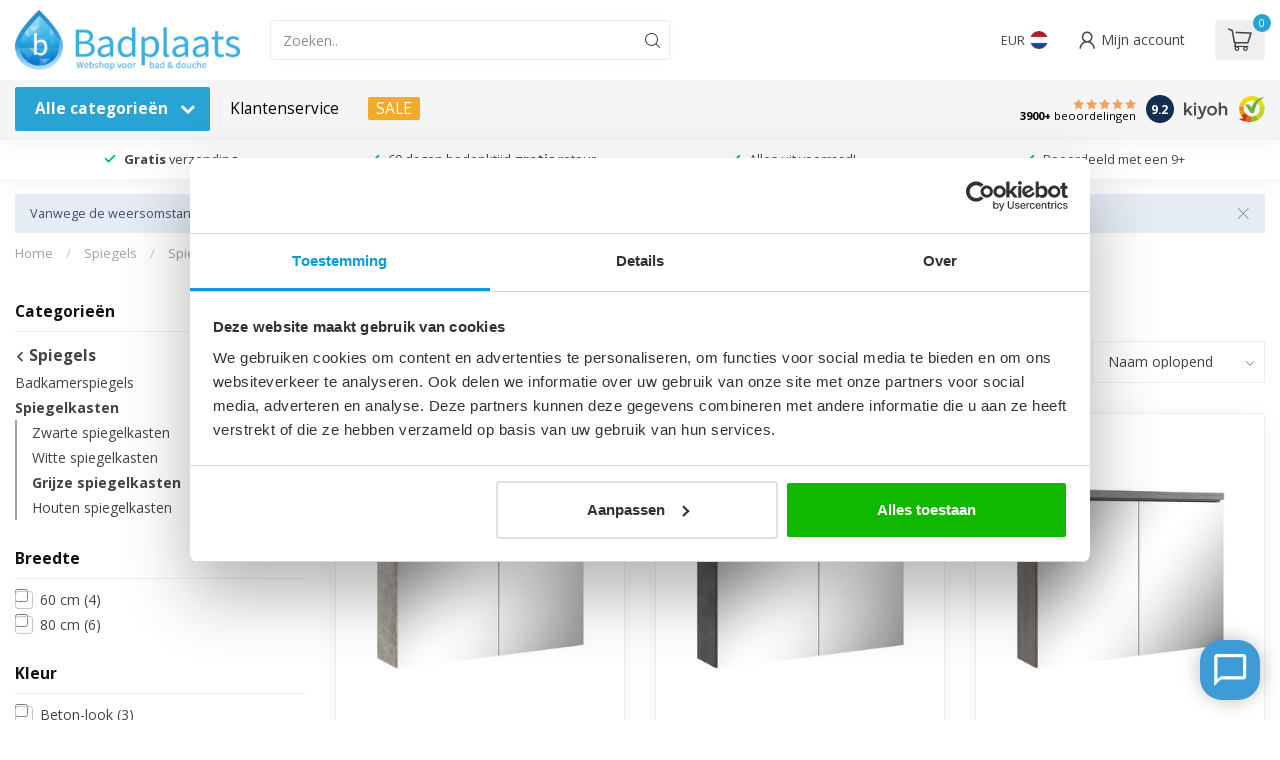

--- FILE ---
content_type: text/html;charset=utf-8
request_url: https://www.badplaats.nl/spiegels/spiegelkasten/grijze-spiegelkasten/
body_size: 41700
content:
<!DOCTYPE html>
<html lang="nl">
  <head>
<link rel="preconnect" href="https://cdn.webshopapp.com">
<link rel="preconnect" href="https://fonts.googleapis.com">
<link rel="preconnect" href="https://fonts.gstatic.com" crossorigin>
<meta charset="utf-8"/>
<!-- [START] 'blocks/head.rain' -->
<!--

  (c) 2008-2026 Lightspeed Netherlands B.V.
  http://www.lightspeedhq.com
  Generated: 20-01-2026 @ 03:34:59

-->
<link rel="canonical" href="https://www.badplaats.nl/spiegels/spiegelkasten/grijze-spiegelkasten/"/>
<link rel="alternate" href="https://www.badplaats.nl/index.rss" type="application/rss+xml" title="Nieuwe producten"/>
<meta name="robots" content="noodp,noydir"/>
<meta name="google-site-verification" content="hqXPbe93L2H1wHkrrShrJ_XfhBwg-N3-de34SY5VXhc"/>
<meta property="og:url" content="https://www.badplaats.nl/spiegels/spiegelkasten/grijze-spiegelkasten/?source=facebook"/>
<meta property="og:site_name" content="Badplaats"/>
<meta property="og:title" content="Grijze spiegelkasten - Morgen in huis"/>
<meta property="og:description" content="Kies je spiegelkast grijs voor opvallende bergruimte in je badkamer. Zo heb je een grijze kast en badkamerspiegel in één. Nu bij Badplaats.nl."/>
<!--[if lt IE 9]>
<script src="https://cdn.webshopapp.com/assets/html5shiv.js?2025-02-20"></script>
<![endif]-->
<!-- [END] 'blocks/head.rain' -->

<title>Grijze spiegelkasten - Morgen in huis - Badplaats</title>

<meta name="dyapps-addons-enabled" content="false">
<meta name="dyapps-addons-version" content="2022081001">
<meta name="dyapps-theme-name" content="Proxima">
<meta name="dyapps-theme-editor" content="true">

<meta name="description" content="Kies je spiegelkast grijs voor opvallende bergruimte in je badkamer. Zo heb je een grijze kast en badkamerspiegel in één. Nu bij Badplaats.nl." />
<meta name="keywords" content="Grijze, spiegelkasten" />

<meta http-equiv="X-UA-Compatible" content="IE=edge">
<meta name="viewport" content="width=device-width, initial-scale=1">

<link rel="shortcut icon" href="https://cdn.webshopapp.com/shops/346437/themes/181194/v/2060641/assets/favicon.ico?20231024150132" type="image/x-icon" />
<link rel="preload" as="image" href="https://cdn.webshopapp.com/shops/346437/themes/181194/v/1685945/assets/logo.png?20230111145419">



<script src="https://cdn.webshopapp.com/shops/346437/themes/181194/assets/jquery-1-12-4-min.js?20260113102823" defer></script>
<script>if(navigator.userAgent.indexOf("MSIE ") > -1 || navigator.userAgent.indexOf("Trident/") > -1) { document.write('<script src="https://cdn.webshopapp.com/shops/346437/themes/181194/assets/intersection-observer-polyfill.js?20260113102823">\x3C/script>') }</script>

<style>/*!
 * Bootstrap Reboot v4.6.1 (https://getbootstrap.com/)
 * Copyright 2011-2021 The Bootstrap Authors
 * Copyright 2011-2021 Twitter, Inc.
 * Licensed under MIT (https://github.com/twbs/bootstrap/blob/main/LICENSE)
 * Forked from Normalize.css, licensed MIT (https://github.com/necolas/normalize.css/blob/master/LICENSE.md)
 */*,*::before,*::after{box-sizing:border-box}html{font-family:sans-serif;line-height:1.15;-webkit-text-size-adjust:100%;-webkit-tap-highlight-color:rgba(0,0,0,0)}article,aside,figcaption,figure,footer,header,hgroup,main,nav,section{display:block}body{margin:0;font-family:-apple-system,BlinkMacSystemFont,"Segoe UI",Roboto,"Helvetica Neue",Arial,"Noto Sans","Liberation Sans",sans-serif,"Apple Color Emoji","Segoe UI Emoji","Segoe UI Symbol","Noto Color Emoji";font-size:1rem;font-weight:400;line-height:1.42857143;color:#212529;text-align:left;background-color:#fff}[tabindex="-1"]:focus:not(:focus-visible){outline:0 !important}hr{box-sizing:content-box;height:0;overflow:visible}h1,h2,h3,h4,h5,h6{margin-top:0;margin-bottom:.5rem}p{margin-top:0;margin-bottom:1rem}abbr[title],abbr[data-original-title]{text-decoration:underline;text-decoration:underline dotted;cursor:help;border-bottom:0;text-decoration-skip-ink:none}address{margin-bottom:1rem;font-style:normal;line-height:inherit}ol,ul,dl{margin-top:0;margin-bottom:1rem}ol ol,ul ul,ol ul,ul ol{margin-bottom:0}dt{font-weight:700}dd{margin-bottom:.5rem;margin-left:0}blockquote{margin:0 0 1rem}b,strong{font-weight:bolder}small{font-size:80%}sub,sup{position:relative;font-size:75%;line-height:0;vertical-align:baseline}sub{bottom:-0.25em}sup{top:-0.5em}a{color:#007bff;text-decoration:none;background-color:transparent}a:hover{color:#0056b3;text-decoration:underline}a:not([href]):not([class]){color:inherit;text-decoration:none}a:not([href]):not([class]):hover{color:inherit;text-decoration:none}pre,code,kbd,samp{font-family:SFMono-Regular,Menlo,Monaco,Consolas,"Liberation Mono","Courier New",monospace;font-size:1em}pre{margin-top:0;margin-bottom:1rem;overflow:auto;-ms-overflow-style:scrollbar}figure{margin:0 0 1rem}img{vertical-align:middle;border-style:none}svg{overflow:hidden;vertical-align:middle}table{border-collapse:collapse}caption{padding-top:.75rem;padding-bottom:.75rem;color:#6c757d;text-align:left;caption-side:bottom}th{text-align:inherit;text-align:-webkit-match-parent}label{display:inline-block;margin-bottom:.5rem}button{border-radius:0}button:focus:not(:focus-visible){outline:0}input,button,select,optgroup,textarea{margin:0;font-family:inherit;font-size:inherit;line-height:inherit}button,input{overflow:visible}button,select{text-transform:none}[role=button]{cursor:pointer}select{word-wrap:normal}button,[type=button],[type=reset],[type=submit]{-webkit-appearance:button}button:not(:disabled),[type=button]:not(:disabled),[type=reset]:not(:disabled),[type=submit]:not(:disabled){cursor:pointer}button::-moz-focus-inner,[type=button]::-moz-focus-inner,[type=reset]::-moz-focus-inner,[type=submit]::-moz-focus-inner{padding:0;border-style:none}input[type=radio],input[type=checkbox]{box-sizing:border-box;padding:0}textarea{overflow:auto;resize:vertical}fieldset{min-width:0;padding:0;margin:0;border:0}legend{display:block;width:100%;max-width:100%;padding:0;margin-bottom:.5rem;font-size:1.5rem;line-height:inherit;color:inherit;white-space:normal}progress{vertical-align:baseline}[type=number]::-webkit-inner-spin-button,[type=number]::-webkit-outer-spin-button{height:auto}[type=search]{outline-offset:-2px;-webkit-appearance:none}[type=search]::-webkit-search-decoration{-webkit-appearance:none}::-webkit-file-upload-button{font:inherit;-webkit-appearance:button}output{display:inline-block}summary{display:list-item;cursor:pointer}template{display:none}[hidden]{display:none !important}/*!
 * Bootstrap Grid v4.6.1 (https://getbootstrap.com/)
 * Copyright 2011-2021 The Bootstrap Authors
 * Copyright 2011-2021 Twitter, Inc.
 * Licensed under MIT (https://github.com/twbs/bootstrap/blob/main/LICENSE)
 */html{box-sizing:border-box;-ms-overflow-style:scrollbar}*,*::before,*::after{box-sizing:inherit}.container,.container-fluid,.container-xl,.container-lg,.container-md,.container-sm{width:100%;padding-right:15px;padding-left:15px;margin-right:auto;margin-left:auto}@media(min-width: 576px){.container-sm,.container{max-width:540px}}@media(min-width: 768px){.container-md,.container-sm,.container{max-width:720px}}@media(min-width: 992px){.container-lg,.container-md,.container-sm,.container{max-width:960px}}@media(min-width: 1200px){.container-xl,.container-lg,.container-md,.container-sm,.container{max-width:1140px}}.row{display:flex;flex-wrap:wrap;margin-right:-15px;margin-left:-15px}.no-gutters{margin-right:0;margin-left:0}.no-gutters>.col,.no-gutters>[class*=col-]{padding-right:0;padding-left:0}.col-xl,.col-xl-auto,.col-xl-12,.col-xl-11,.col-xl-10,.col-xl-9,.col-xl-8,.col-xl-7,.col-xl-6,.col-xl-5,.col-xl-4,.col-xl-3,.col-xl-2,.col-xl-1,.col-lg,.col-lg-auto,.col-lg-12,.col-lg-11,.col-lg-10,.col-lg-9,.col-lg-8,.col-lg-7,.col-lg-6,.col-lg-5,.col-lg-4,.col-lg-3,.col-lg-2,.col-lg-1,.col-md,.col-md-auto,.col-md-12,.col-md-11,.col-md-10,.col-md-9,.col-md-8,.col-md-7,.col-md-6,.col-md-5,.col-md-4,.col-md-3,.col-md-2,.col-md-1,.col-sm,.col-sm-auto,.col-sm-12,.col-sm-11,.col-sm-10,.col-sm-9,.col-sm-8,.col-sm-7,.col-sm-6,.col-sm-5,.col-sm-4,.col-sm-3,.col-sm-2,.col-sm-1,.col,.col-auto,.col-12,.col-11,.col-10,.col-9,.col-8,.col-7,.col-6,.col-5,.col-4,.col-3,.col-2,.col-1{position:relative;width:100%;padding-right:15px;padding-left:15px}.col{flex-basis:0;flex-grow:1;max-width:100%}.row-cols-1>*{flex:0 0 100%;max-width:100%}.row-cols-2>*{flex:0 0 50%;max-width:50%}.row-cols-3>*{flex:0 0 33.3333333333%;max-width:33.3333333333%}.row-cols-4>*{flex:0 0 25%;max-width:25%}.row-cols-5>*{flex:0 0 20%;max-width:20%}.row-cols-6>*{flex:0 0 16.6666666667%;max-width:16.6666666667%}.col-auto{flex:0 0 auto;width:auto;max-width:100%}.col-1{flex:0 0 8.33333333%;max-width:8.33333333%}.col-2{flex:0 0 16.66666667%;max-width:16.66666667%}.col-3{flex:0 0 25%;max-width:25%}.col-4{flex:0 0 33.33333333%;max-width:33.33333333%}.col-5{flex:0 0 41.66666667%;max-width:41.66666667%}.col-6{flex:0 0 50%;max-width:50%}.col-7{flex:0 0 58.33333333%;max-width:58.33333333%}.col-8{flex:0 0 66.66666667%;max-width:66.66666667%}.col-9{flex:0 0 75%;max-width:75%}.col-10{flex:0 0 83.33333333%;max-width:83.33333333%}.col-11{flex:0 0 91.66666667%;max-width:91.66666667%}.col-12{flex:0 0 100%;max-width:100%}.order-first{order:-1}.order-last{order:13}.order-0{order:0}.order-1{order:1}.order-2{order:2}.order-3{order:3}.order-4{order:4}.order-5{order:5}.order-6{order:6}.order-7{order:7}.order-8{order:8}.order-9{order:9}.order-10{order:10}.order-11{order:11}.order-12{order:12}.offset-1{margin-left:8.33333333%}.offset-2{margin-left:16.66666667%}.offset-3{margin-left:25%}.offset-4{margin-left:33.33333333%}.offset-5{margin-left:41.66666667%}.offset-6{margin-left:50%}.offset-7{margin-left:58.33333333%}.offset-8{margin-left:66.66666667%}.offset-9{margin-left:75%}.offset-10{margin-left:83.33333333%}.offset-11{margin-left:91.66666667%}@media(min-width: 576px){.col-sm{flex-basis:0;flex-grow:1;max-width:100%}.row-cols-sm-1>*{flex:0 0 100%;max-width:100%}.row-cols-sm-2>*{flex:0 0 50%;max-width:50%}.row-cols-sm-3>*{flex:0 0 33.3333333333%;max-width:33.3333333333%}.row-cols-sm-4>*{flex:0 0 25%;max-width:25%}.row-cols-sm-5>*{flex:0 0 20%;max-width:20%}.row-cols-sm-6>*{flex:0 0 16.6666666667%;max-width:16.6666666667%}.col-sm-auto{flex:0 0 auto;width:auto;max-width:100%}.col-sm-1{flex:0 0 8.33333333%;max-width:8.33333333%}.col-sm-2{flex:0 0 16.66666667%;max-width:16.66666667%}.col-sm-3{flex:0 0 25%;max-width:25%}.col-sm-4{flex:0 0 33.33333333%;max-width:33.33333333%}.col-sm-5{flex:0 0 41.66666667%;max-width:41.66666667%}.col-sm-6{flex:0 0 50%;max-width:50%}.col-sm-7{flex:0 0 58.33333333%;max-width:58.33333333%}.col-sm-8{flex:0 0 66.66666667%;max-width:66.66666667%}.col-sm-9{flex:0 0 75%;max-width:75%}.col-sm-10{flex:0 0 83.33333333%;max-width:83.33333333%}.col-sm-11{flex:0 0 91.66666667%;max-width:91.66666667%}.col-sm-12{flex:0 0 100%;max-width:100%}.order-sm-first{order:-1}.order-sm-last{order:13}.order-sm-0{order:0}.order-sm-1{order:1}.order-sm-2{order:2}.order-sm-3{order:3}.order-sm-4{order:4}.order-sm-5{order:5}.order-sm-6{order:6}.order-sm-7{order:7}.order-sm-8{order:8}.order-sm-9{order:9}.order-sm-10{order:10}.order-sm-11{order:11}.order-sm-12{order:12}.offset-sm-0{margin-left:0}.offset-sm-1{margin-left:8.33333333%}.offset-sm-2{margin-left:16.66666667%}.offset-sm-3{margin-left:25%}.offset-sm-4{margin-left:33.33333333%}.offset-sm-5{margin-left:41.66666667%}.offset-sm-6{margin-left:50%}.offset-sm-7{margin-left:58.33333333%}.offset-sm-8{margin-left:66.66666667%}.offset-sm-9{margin-left:75%}.offset-sm-10{margin-left:83.33333333%}.offset-sm-11{margin-left:91.66666667%}}@media(min-width: 768px){.col-md{flex-basis:0;flex-grow:1;max-width:100%}.row-cols-md-1>*{flex:0 0 100%;max-width:100%}.row-cols-md-2>*{flex:0 0 50%;max-width:50%}.row-cols-md-3>*{flex:0 0 33.3333333333%;max-width:33.3333333333%}.row-cols-md-4>*{flex:0 0 25%;max-width:25%}.row-cols-md-5>*{flex:0 0 20%;max-width:20%}.row-cols-md-6>*{flex:0 0 16.6666666667%;max-width:16.6666666667%}.col-md-auto{flex:0 0 auto;width:auto;max-width:100%}.col-md-1{flex:0 0 8.33333333%;max-width:8.33333333%}.col-md-2{flex:0 0 16.66666667%;max-width:16.66666667%}.col-md-3{flex:0 0 25%;max-width:25%}.col-md-4{flex:0 0 33.33333333%;max-width:33.33333333%}.col-md-5{flex:0 0 41.66666667%;max-width:41.66666667%}.col-md-6{flex:0 0 50%;max-width:50%}.col-md-7{flex:0 0 58.33333333%;max-width:58.33333333%}.col-md-8{flex:0 0 66.66666667%;max-width:66.66666667%}.col-md-9{flex:0 0 75%;max-width:75%}.col-md-10{flex:0 0 83.33333333%;max-width:83.33333333%}.col-md-11{flex:0 0 91.66666667%;max-width:91.66666667%}.col-md-12{flex:0 0 100%;max-width:100%}.order-md-first{order:-1}.order-md-last{order:13}.order-md-0{order:0}.order-md-1{order:1}.order-md-2{order:2}.order-md-3{order:3}.order-md-4{order:4}.order-md-5{order:5}.order-md-6{order:6}.order-md-7{order:7}.order-md-8{order:8}.order-md-9{order:9}.order-md-10{order:10}.order-md-11{order:11}.order-md-12{order:12}.offset-md-0{margin-left:0}.offset-md-1{margin-left:8.33333333%}.offset-md-2{margin-left:16.66666667%}.offset-md-3{margin-left:25%}.offset-md-4{margin-left:33.33333333%}.offset-md-5{margin-left:41.66666667%}.offset-md-6{margin-left:50%}.offset-md-7{margin-left:58.33333333%}.offset-md-8{margin-left:66.66666667%}.offset-md-9{margin-left:75%}.offset-md-10{margin-left:83.33333333%}.offset-md-11{margin-left:91.66666667%}}@media(min-width: 992px){.col-lg{flex-basis:0;flex-grow:1;max-width:100%}.row-cols-lg-1>*{flex:0 0 100%;max-width:100%}.row-cols-lg-2>*{flex:0 0 50%;max-width:50%}.row-cols-lg-3>*{flex:0 0 33.3333333333%;max-width:33.3333333333%}.row-cols-lg-4>*{flex:0 0 25%;max-width:25%}.row-cols-lg-5>*{flex:0 0 20%;max-width:20%}.row-cols-lg-6>*{flex:0 0 16.6666666667%;max-width:16.6666666667%}.col-lg-auto{flex:0 0 auto;width:auto;max-width:100%}.col-lg-1{flex:0 0 8.33333333%;max-width:8.33333333%}.col-lg-2{flex:0 0 16.66666667%;max-width:16.66666667%}.col-lg-3{flex:0 0 25%;max-width:25%}.col-lg-4{flex:0 0 33.33333333%;max-width:33.33333333%}.col-lg-5{flex:0 0 41.66666667%;max-width:41.66666667%}.col-lg-6{flex:0 0 50%;max-width:50%}.col-lg-7{flex:0 0 58.33333333%;max-width:58.33333333%}.col-lg-8{flex:0 0 66.66666667%;max-width:66.66666667%}.col-lg-9{flex:0 0 75%;max-width:75%}.col-lg-10{flex:0 0 83.33333333%;max-width:83.33333333%}.col-lg-11{flex:0 0 91.66666667%;max-width:91.66666667%}.col-lg-12{flex:0 0 100%;max-width:100%}.order-lg-first{order:-1}.order-lg-last{order:13}.order-lg-0{order:0}.order-lg-1{order:1}.order-lg-2{order:2}.order-lg-3{order:3}.order-lg-4{order:4}.order-lg-5{order:5}.order-lg-6{order:6}.order-lg-7{order:7}.order-lg-8{order:8}.order-lg-9{order:9}.order-lg-10{order:10}.order-lg-11{order:11}.order-lg-12{order:12}.offset-lg-0{margin-left:0}.offset-lg-1{margin-left:8.33333333%}.offset-lg-2{margin-left:16.66666667%}.offset-lg-3{margin-left:25%}.offset-lg-4{margin-left:33.33333333%}.offset-lg-5{margin-left:41.66666667%}.offset-lg-6{margin-left:50%}.offset-lg-7{margin-left:58.33333333%}.offset-lg-8{margin-left:66.66666667%}.offset-lg-9{margin-left:75%}.offset-lg-10{margin-left:83.33333333%}.offset-lg-11{margin-left:91.66666667%}}@media(min-width: 1200px){.col-xl{flex-basis:0;flex-grow:1;max-width:100%}.row-cols-xl-1>*{flex:0 0 100%;max-width:100%}.row-cols-xl-2>*{flex:0 0 50%;max-width:50%}.row-cols-xl-3>*{flex:0 0 33.3333333333%;max-width:33.3333333333%}.row-cols-xl-4>*{flex:0 0 25%;max-width:25%}.row-cols-xl-5>*{flex:0 0 20%;max-width:20%}.row-cols-xl-6>*{flex:0 0 16.6666666667%;max-width:16.6666666667%}.col-xl-auto{flex:0 0 auto;width:auto;max-width:100%}.col-xl-1{flex:0 0 8.33333333%;max-width:8.33333333%}.col-xl-2{flex:0 0 16.66666667%;max-width:16.66666667%}.col-xl-3{flex:0 0 25%;max-width:25%}.col-xl-4{flex:0 0 33.33333333%;max-width:33.33333333%}.col-xl-5{flex:0 0 41.66666667%;max-width:41.66666667%}.col-xl-6{flex:0 0 50%;max-width:50%}.col-xl-7{flex:0 0 58.33333333%;max-width:58.33333333%}.col-xl-8{flex:0 0 66.66666667%;max-width:66.66666667%}.col-xl-9{flex:0 0 75%;max-width:75%}.col-xl-10{flex:0 0 83.33333333%;max-width:83.33333333%}.col-xl-11{flex:0 0 91.66666667%;max-width:91.66666667%}.col-xl-12{flex:0 0 100%;max-width:100%}.order-xl-first{order:-1}.order-xl-last{order:13}.order-xl-0{order:0}.order-xl-1{order:1}.order-xl-2{order:2}.order-xl-3{order:3}.order-xl-4{order:4}.order-xl-5{order:5}.order-xl-6{order:6}.order-xl-7{order:7}.order-xl-8{order:8}.order-xl-9{order:9}.order-xl-10{order:10}.order-xl-11{order:11}.order-xl-12{order:12}.offset-xl-0{margin-left:0}.offset-xl-1{margin-left:8.33333333%}.offset-xl-2{margin-left:16.66666667%}.offset-xl-3{margin-left:25%}.offset-xl-4{margin-left:33.33333333%}.offset-xl-5{margin-left:41.66666667%}.offset-xl-6{margin-left:50%}.offset-xl-7{margin-left:58.33333333%}.offset-xl-8{margin-left:66.66666667%}.offset-xl-9{margin-left:75%}.offset-xl-10{margin-left:83.33333333%}.offset-xl-11{margin-left:91.66666667%}}.d-none{display:none !important}.d-inline{display:inline !important}.d-inline-block{display:inline-block !important}.d-block{display:block !important}.d-table{display:table !important}.d-table-row{display:table-row !important}.d-table-cell{display:table-cell !important}.d-flex{display:flex !important}.d-inline-flex{display:inline-flex !important}@media(min-width: 576px){.d-sm-none{display:none !important}.d-sm-inline{display:inline !important}.d-sm-inline-block{display:inline-block !important}.d-sm-block{display:block !important}.d-sm-table{display:table !important}.d-sm-table-row{display:table-row !important}.d-sm-table-cell{display:table-cell !important}.d-sm-flex{display:flex !important}.d-sm-inline-flex{display:inline-flex !important}}@media(min-width: 768px){.d-md-none{display:none !important}.d-md-inline{display:inline !important}.d-md-inline-block{display:inline-block !important}.d-md-block{display:block !important}.d-md-table{display:table !important}.d-md-table-row{display:table-row !important}.d-md-table-cell{display:table-cell !important}.d-md-flex{display:flex !important}.d-md-inline-flex{display:inline-flex !important}}@media(min-width: 992px){.d-lg-none{display:none !important}.d-lg-inline{display:inline !important}.d-lg-inline-block{display:inline-block !important}.d-lg-block{display:block !important}.d-lg-table{display:table !important}.d-lg-table-row{display:table-row !important}.d-lg-table-cell{display:table-cell !important}.d-lg-flex{display:flex !important}.d-lg-inline-flex{display:inline-flex !important}}@media(min-width: 1200px){.d-xl-none{display:none !important}.d-xl-inline{display:inline !important}.d-xl-inline-block{display:inline-block !important}.d-xl-block{display:block !important}.d-xl-table{display:table !important}.d-xl-table-row{display:table-row !important}.d-xl-table-cell{display:table-cell !important}.d-xl-flex{display:flex !important}.d-xl-inline-flex{display:inline-flex !important}}@media print{.d-print-none{display:none !important}.d-print-inline{display:inline !important}.d-print-inline-block{display:inline-block !important}.d-print-block{display:block !important}.d-print-table{display:table !important}.d-print-table-row{display:table-row !important}.d-print-table-cell{display:table-cell !important}.d-print-flex{display:flex !important}.d-print-inline-flex{display:inline-flex !important}}.flex-row{flex-direction:row !important}.flex-column{flex-direction:column !important}.flex-row-reverse{flex-direction:row-reverse !important}.flex-column-reverse{flex-direction:column-reverse !important}.flex-wrap{flex-wrap:wrap !important}.flex-nowrap{flex-wrap:nowrap !important}.flex-wrap-reverse{flex-wrap:wrap-reverse !important}.flex-fill{flex:1 1 auto !important}.flex-grow-0{flex-grow:0 !important}.flex-grow-1{flex-grow:1 !important}.flex-shrink-0{flex-shrink:0 !important}.flex-shrink-1{flex-shrink:1 !important}.justify-content-start{justify-content:flex-start !important}.justify-content-end{justify-content:flex-end !important}.justify-content-center{justify-content:center !important}.justify-content-between{justify-content:space-between !important}.justify-content-around{justify-content:space-around !important}.align-items-start{align-items:flex-start !important}.align-items-end{align-items:flex-end !important}.align-items-center{align-items:center !important}.align-items-baseline{align-items:baseline !important}.align-items-stretch{align-items:stretch !important}.align-content-start{align-content:flex-start !important}.align-content-end{align-content:flex-end !important}.align-content-center{align-content:center !important}.align-content-between{align-content:space-between !important}.align-content-around{align-content:space-around !important}.align-content-stretch{align-content:stretch !important}.align-self-auto{align-self:auto !important}.align-self-start{align-self:flex-start !important}.align-self-end{align-self:flex-end !important}.align-self-center{align-self:center !important}.align-self-baseline{align-self:baseline !important}.align-self-stretch{align-self:stretch !important}@media(min-width: 576px){.flex-sm-row{flex-direction:row !important}.flex-sm-column{flex-direction:column !important}.flex-sm-row-reverse{flex-direction:row-reverse !important}.flex-sm-column-reverse{flex-direction:column-reverse !important}.flex-sm-wrap{flex-wrap:wrap !important}.flex-sm-nowrap{flex-wrap:nowrap !important}.flex-sm-wrap-reverse{flex-wrap:wrap-reverse !important}.flex-sm-fill{flex:1 1 auto !important}.flex-sm-grow-0{flex-grow:0 !important}.flex-sm-grow-1{flex-grow:1 !important}.flex-sm-shrink-0{flex-shrink:0 !important}.flex-sm-shrink-1{flex-shrink:1 !important}.justify-content-sm-start{justify-content:flex-start !important}.justify-content-sm-end{justify-content:flex-end !important}.justify-content-sm-center{justify-content:center !important}.justify-content-sm-between{justify-content:space-between !important}.justify-content-sm-around{justify-content:space-around !important}.align-items-sm-start{align-items:flex-start !important}.align-items-sm-end{align-items:flex-end !important}.align-items-sm-center{align-items:center !important}.align-items-sm-baseline{align-items:baseline !important}.align-items-sm-stretch{align-items:stretch !important}.align-content-sm-start{align-content:flex-start !important}.align-content-sm-end{align-content:flex-end !important}.align-content-sm-center{align-content:center !important}.align-content-sm-between{align-content:space-between !important}.align-content-sm-around{align-content:space-around !important}.align-content-sm-stretch{align-content:stretch !important}.align-self-sm-auto{align-self:auto !important}.align-self-sm-start{align-self:flex-start !important}.align-self-sm-end{align-self:flex-end !important}.align-self-sm-center{align-self:center !important}.align-self-sm-baseline{align-self:baseline !important}.align-self-sm-stretch{align-self:stretch !important}}@media(min-width: 768px){.flex-md-row{flex-direction:row !important}.flex-md-column{flex-direction:column !important}.flex-md-row-reverse{flex-direction:row-reverse !important}.flex-md-column-reverse{flex-direction:column-reverse !important}.flex-md-wrap{flex-wrap:wrap !important}.flex-md-nowrap{flex-wrap:nowrap !important}.flex-md-wrap-reverse{flex-wrap:wrap-reverse !important}.flex-md-fill{flex:1 1 auto !important}.flex-md-grow-0{flex-grow:0 !important}.flex-md-grow-1{flex-grow:1 !important}.flex-md-shrink-0{flex-shrink:0 !important}.flex-md-shrink-1{flex-shrink:1 !important}.justify-content-md-start{justify-content:flex-start !important}.justify-content-md-end{justify-content:flex-end !important}.justify-content-md-center{justify-content:center !important}.justify-content-md-between{justify-content:space-between !important}.justify-content-md-around{justify-content:space-around !important}.align-items-md-start{align-items:flex-start !important}.align-items-md-end{align-items:flex-end !important}.align-items-md-center{align-items:center !important}.align-items-md-baseline{align-items:baseline !important}.align-items-md-stretch{align-items:stretch !important}.align-content-md-start{align-content:flex-start !important}.align-content-md-end{align-content:flex-end !important}.align-content-md-center{align-content:center !important}.align-content-md-between{align-content:space-between !important}.align-content-md-around{align-content:space-around !important}.align-content-md-stretch{align-content:stretch !important}.align-self-md-auto{align-self:auto !important}.align-self-md-start{align-self:flex-start !important}.align-self-md-end{align-self:flex-end !important}.align-self-md-center{align-self:center !important}.align-self-md-baseline{align-self:baseline !important}.align-self-md-stretch{align-self:stretch !important}}@media(min-width: 992px){.flex-lg-row{flex-direction:row !important}.flex-lg-column{flex-direction:column !important}.flex-lg-row-reverse{flex-direction:row-reverse !important}.flex-lg-column-reverse{flex-direction:column-reverse !important}.flex-lg-wrap{flex-wrap:wrap !important}.flex-lg-nowrap{flex-wrap:nowrap !important}.flex-lg-wrap-reverse{flex-wrap:wrap-reverse !important}.flex-lg-fill{flex:1 1 auto !important}.flex-lg-grow-0{flex-grow:0 !important}.flex-lg-grow-1{flex-grow:1 !important}.flex-lg-shrink-0{flex-shrink:0 !important}.flex-lg-shrink-1{flex-shrink:1 !important}.justify-content-lg-start{justify-content:flex-start !important}.justify-content-lg-end{justify-content:flex-end !important}.justify-content-lg-center{justify-content:center !important}.justify-content-lg-between{justify-content:space-between !important}.justify-content-lg-around{justify-content:space-around !important}.align-items-lg-start{align-items:flex-start !important}.align-items-lg-end{align-items:flex-end !important}.align-items-lg-center{align-items:center !important}.align-items-lg-baseline{align-items:baseline !important}.align-items-lg-stretch{align-items:stretch !important}.align-content-lg-start{align-content:flex-start !important}.align-content-lg-end{align-content:flex-end !important}.align-content-lg-center{align-content:center !important}.align-content-lg-between{align-content:space-between !important}.align-content-lg-around{align-content:space-around !important}.align-content-lg-stretch{align-content:stretch !important}.align-self-lg-auto{align-self:auto !important}.align-self-lg-start{align-self:flex-start !important}.align-self-lg-end{align-self:flex-end !important}.align-self-lg-center{align-self:center !important}.align-self-lg-baseline{align-self:baseline !important}.align-self-lg-stretch{align-self:stretch !important}}@media(min-width: 1200px){.flex-xl-row{flex-direction:row !important}.flex-xl-column{flex-direction:column !important}.flex-xl-row-reverse{flex-direction:row-reverse !important}.flex-xl-column-reverse{flex-direction:column-reverse !important}.flex-xl-wrap{flex-wrap:wrap !important}.flex-xl-nowrap{flex-wrap:nowrap !important}.flex-xl-wrap-reverse{flex-wrap:wrap-reverse !important}.flex-xl-fill{flex:1 1 auto !important}.flex-xl-grow-0{flex-grow:0 !important}.flex-xl-grow-1{flex-grow:1 !important}.flex-xl-shrink-0{flex-shrink:0 !important}.flex-xl-shrink-1{flex-shrink:1 !important}.justify-content-xl-start{justify-content:flex-start !important}.justify-content-xl-end{justify-content:flex-end !important}.justify-content-xl-center{justify-content:center !important}.justify-content-xl-between{justify-content:space-between !important}.justify-content-xl-around{justify-content:space-around !important}.align-items-xl-start{align-items:flex-start !important}.align-items-xl-end{align-items:flex-end !important}.align-items-xl-center{align-items:center !important}.align-items-xl-baseline{align-items:baseline !important}.align-items-xl-stretch{align-items:stretch !important}.align-content-xl-start{align-content:flex-start !important}.align-content-xl-end{align-content:flex-end !important}.align-content-xl-center{align-content:center !important}.align-content-xl-between{align-content:space-between !important}.align-content-xl-around{align-content:space-around !important}.align-content-xl-stretch{align-content:stretch !important}.align-self-xl-auto{align-self:auto !important}.align-self-xl-start{align-self:flex-start !important}.align-self-xl-end{align-self:flex-end !important}.align-self-xl-center{align-self:center !important}.align-self-xl-baseline{align-self:baseline !important}.align-self-xl-stretch{align-self:stretch !important}}.m-0{margin:0 !important}.mt-0,.my-0{margin-top:0 !important}.mr-0,.mx-0{margin-right:0 !important}.mb-0,.my-0{margin-bottom:0 !important}.ml-0,.mx-0{margin-left:0 !important}.m-1{margin:5px !important}.mt-1,.my-1{margin-top:5px !important}.mr-1,.mx-1{margin-right:5px !important}.mb-1,.my-1{margin-bottom:5px !important}.ml-1,.mx-1{margin-left:5px !important}.m-2{margin:10px !important}.mt-2,.my-2{margin-top:10px !important}.mr-2,.mx-2{margin-right:10px !important}.mb-2,.my-2{margin-bottom:10px !important}.ml-2,.mx-2{margin-left:10px !important}.m-3{margin:15px !important}.mt-3,.my-3{margin-top:15px !important}.mr-3,.mx-3{margin-right:15px !important}.mb-3,.my-3{margin-bottom:15px !important}.ml-3,.mx-3{margin-left:15px !important}.m-4{margin:30px !important}.mt-4,.my-4{margin-top:30px !important}.mr-4,.mx-4{margin-right:30px !important}.mb-4,.my-4{margin-bottom:30px !important}.ml-4,.mx-4{margin-left:30px !important}.m-5{margin:50px !important}.mt-5,.my-5{margin-top:50px !important}.mr-5,.mx-5{margin-right:50px !important}.mb-5,.my-5{margin-bottom:50px !important}.ml-5,.mx-5{margin-left:50px !important}.m-6{margin:80px !important}.mt-6,.my-6{margin-top:80px !important}.mr-6,.mx-6{margin-right:80px !important}.mb-6,.my-6{margin-bottom:80px !important}.ml-6,.mx-6{margin-left:80px !important}.p-0{padding:0 !important}.pt-0,.py-0{padding-top:0 !important}.pr-0,.px-0{padding-right:0 !important}.pb-0,.py-0{padding-bottom:0 !important}.pl-0,.px-0{padding-left:0 !important}.p-1{padding:5px !important}.pt-1,.py-1{padding-top:5px !important}.pr-1,.px-1{padding-right:5px !important}.pb-1,.py-1{padding-bottom:5px !important}.pl-1,.px-1{padding-left:5px !important}.p-2{padding:10px !important}.pt-2,.py-2{padding-top:10px !important}.pr-2,.px-2{padding-right:10px !important}.pb-2,.py-2{padding-bottom:10px !important}.pl-2,.px-2{padding-left:10px !important}.p-3{padding:15px !important}.pt-3,.py-3{padding-top:15px !important}.pr-3,.px-3{padding-right:15px !important}.pb-3,.py-3{padding-bottom:15px !important}.pl-3,.px-3{padding-left:15px !important}.p-4{padding:30px !important}.pt-4,.py-4{padding-top:30px !important}.pr-4,.px-4{padding-right:30px !important}.pb-4,.py-4{padding-bottom:30px !important}.pl-4,.px-4{padding-left:30px !important}.p-5{padding:50px !important}.pt-5,.py-5{padding-top:50px !important}.pr-5,.px-5{padding-right:50px !important}.pb-5,.py-5{padding-bottom:50px !important}.pl-5,.px-5{padding-left:50px !important}.p-6{padding:80px !important}.pt-6,.py-6{padding-top:80px !important}.pr-6,.px-6{padding-right:80px !important}.pb-6,.py-6{padding-bottom:80px !important}.pl-6,.px-6{padding-left:80px !important}.m-n1{margin:-5px !important}.mt-n1,.my-n1{margin-top:-5px !important}.mr-n1,.mx-n1{margin-right:-5px !important}.mb-n1,.my-n1{margin-bottom:-5px !important}.ml-n1,.mx-n1{margin-left:-5px !important}.m-n2{margin:-10px !important}.mt-n2,.my-n2{margin-top:-10px !important}.mr-n2,.mx-n2{margin-right:-10px !important}.mb-n2,.my-n2{margin-bottom:-10px !important}.ml-n2,.mx-n2{margin-left:-10px !important}.m-n3{margin:-15px !important}.mt-n3,.my-n3{margin-top:-15px !important}.mr-n3,.mx-n3{margin-right:-15px !important}.mb-n3,.my-n3{margin-bottom:-15px !important}.ml-n3,.mx-n3{margin-left:-15px !important}.m-n4{margin:-30px !important}.mt-n4,.my-n4{margin-top:-30px !important}.mr-n4,.mx-n4{margin-right:-30px !important}.mb-n4,.my-n4{margin-bottom:-30px !important}.ml-n4,.mx-n4{margin-left:-30px !important}.m-n5{margin:-50px !important}.mt-n5,.my-n5{margin-top:-50px !important}.mr-n5,.mx-n5{margin-right:-50px !important}.mb-n5,.my-n5{margin-bottom:-50px !important}.ml-n5,.mx-n5{margin-left:-50px !important}.m-n6{margin:-80px !important}.mt-n6,.my-n6{margin-top:-80px !important}.mr-n6,.mx-n6{margin-right:-80px !important}.mb-n6,.my-n6{margin-bottom:-80px !important}.ml-n6,.mx-n6{margin-left:-80px !important}.m-auto{margin:auto !important}.mt-auto,.my-auto{margin-top:auto !important}.mr-auto,.mx-auto{margin-right:auto !important}.mb-auto,.my-auto{margin-bottom:auto !important}.ml-auto,.mx-auto{margin-left:auto !important}@media(min-width: 576px){.m-sm-0{margin:0 !important}.mt-sm-0,.my-sm-0{margin-top:0 !important}.mr-sm-0,.mx-sm-0{margin-right:0 !important}.mb-sm-0,.my-sm-0{margin-bottom:0 !important}.ml-sm-0,.mx-sm-0{margin-left:0 !important}.m-sm-1{margin:5px !important}.mt-sm-1,.my-sm-1{margin-top:5px !important}.mr-sm-1,.mx-sm-1{margin-right:5px !important}.mb-sm-1,.my-sm-1{margin-bottom:5px !important}.ml-sm-1,.mx-sm-1{margin-left:5px !important}.m-sm-2{margin:10px !important}.mt-sm-2,.my-sm-2{margin-top:10px !important}.mr-sm-2,.mx-sm-2{margin-right:10px !important}.mb-sm-2,.my-sm-2{margin-bottom:10px !important}.ml-sm-2,.mx-sm-2{margin-left:10px !important}.m-sm-3{margin:15px !important}.mt-sm-3,.my-sm-3{margin-top:15px !important}.mr-sm-3,.mx-sm-3{margin-right:15px !important}.mb-sm-3,.my-sm-3{margin-bottom:15px !important}.ml-sm-3,.mx-sm-3{margin-left:15px !important}.m-sm-4{margin:30px !important}.mt-sm-4,.my-sm-4{margin-top:30px !important}.mr-sm-4,.mx-sm-4{margin-right:30px !important}.mb-sm-4,.my-sm-4{margin-bottom:30px !important}.ml-sm-4,.mx-sm-4{margin-left:30px !important}.m-sm-5{margin:50px !important}.mt-sm-5,.my-sm-5{margin-top:50px !important}.mr-sm-5,.mx-sm-5{margin-right:50px !important}.mb-sm-5,.my-sm-5{margin-bottom:50px !important}.ml-sm-5,.mx-sm-5{margin-left:50px !important}.m-sm-6{margin:80px !important}.mt-sm-6,.my-sm-6{margin-top:80px !important}.mr-sm-6,.mx-sm-6{margin-right:80px !important}.mb-sm-6,.my-sm-6{margin-bottom:80px !important}.ml-sm-6,.mx-sm-6{margin-left:80px !important}.p-sm-0{padding:0 !important}.pt-sm-0,.py-sm-0{padding-top:0 !important}.pr-sm-0,.px-sm-0{padding-right:0 !important}.pb-sm-0,.py-sm-0{padding-bottom:0 !important}.pl-sm-0,.px-sm-0{padding-left:0 !important}.p-sm-1{padding:5px !important}.pt-sm-1,.py-sm-1{padding-top:5px !important}.pr-sm-1,.px-sm-1{padding-right:5px !important}.pb-sm-1,.py-sm-1{padding-bottom:5px !important}.pl-sm-1,.px-sm-1{padding-left:5px !important}.p-sm-2{padding:10px !important}.pt-sm-2,.py-sm-2{padding-top:10px !important}.pr-sm-2,.px-sm-2{padding-right:10px !important}.pb-sm-2,.py-sm-2{padding-bottom:10px !important}.pl-sm-2,.px-sm-2{padding-left:10px !important}.p-sm-3{padding:15px !important}.pt-sm-3,.py-sm-3{padding-top:15px !important}.pr-sm-3,.px-sm-3{padding-right:15px !important}.pb-sm-3,.py-sm-3{padding-bottom:15px !important}.pl-sm-3,.px-sm-3{padding-left:15px !important}.p-sm-4{padding:30px !important}.pt-sm-4,.py-sm-4{padding-top:30px !important}.pr-sm-4,.px-sm-4{padding-right:30px !important}.pb-sm-4,.py-sm-4{padding-bottom:30px !important}.pl-sm-4,.px-sm-4{padding-left:30px !important}.p-sm-5{padding:50px !important}.pt-sm-5,.py-sm-5{padding-top:50px !important}.pr-sm-5,.px-sm-5{padding-right:50px !important}.pb-sm-5,.py-sm-5{padding-bottom:50px !important}.pl-sm-5,.px-sm-5{padding-left:50px !important}.p-sm-6{padding:80px !important}.pt-sm-6,.py-sm-6{padding-top:80px !important}.pr-sm-6,.px-sm-6{padding-right:80px !important}.pb-sm-6,.py-sm-6{padding-bottom:80px !important}.pl-sm-6,.px-sm-6{padding-left:80px !important}.m-sm-n1{margin:-5px !important}.mt-sm-n1,.my-sm-n1{margin-top:-5px !important}.mr-sm-n1,.mx-sm-n1{margin-right:-5px !important}.mb-sm-n1,.my-sm-n1{margin-bottom:-5px !important}.ml-sm-n1,.mx-sm-n1{margin-left:-5px !important}.m-sm-n2{margin:-10px !important}.mt-sm-n2,.my-sm-n2{margin-top:-10px !important}.mr-sm-n2,.mx-sm-n2{margin-right:-10px !important}.mb-sm-n2,.my-sm-n2{margin-bottom:-10px !important}.ml-sm-n2,.mx-sm-n2{margin-left:-10px !important}.m-sm-n3{margin:-15px !important}.mt-sm-n3,.my-sm-n3{margin-top:-15px !important}.mr-sm-n3,.mx-sm-n3{margin-right:-15px !important}.mb-sm-n3,.my-sm-n3{margin-bottom:-15px !important}.ml-sm-n3,.mx-sm-n3{margin-left:-15px !important}.m-sm-n4{margin:-30px !important}.mt-sm-n4,.my-sm-n4{margin-top:-30px !important}.mr-sm-n4,.mx-sm-n4{margin-right:-30px !important}.mb-sm-n4,.my-sm-n4{margin-bottom:-30px !important}.ml-sm-n4,.mx-sm-n4{margin-left:-30px !important}.m-sm-n5{margin:-50px !important}.mt-sm-n5,.my-sm-n5{margin-top:-50px !important}.mr-sm-n5,.mx-sm-n5{margin-right:-50px !important}.mb-sm-n5,.my-sm-n5{margin-bottom:-50px !important}.ml-sm-n5,.mx-sm-n5{margin-left:-50px !important}.m-sm-n6{margin:-80px !important}.mt-sm-n6,.my-sm-n6{margin-top:-80px !important}.mr-sm-n6,.mx-sm-n6{margin-right:-80px !important}.mb-sm-n6,.my-sm-n6{margin-bottom:-80px !important}.ml-sm-n6,.mx-sm-n6{margin-left:-80px !important}.m-sm-auto{margin:auto !important}.mt-sm-auto,.my-sm-auto{margin-top:auto !important}.mr-sm-auto,.mx-sm-auto{margin-right:auto !important}.mb-sm-auto,.my-sm-auto{margin-bottom:auto !important}.ml-sm-auto,.mx-sm-auto{margin-left:auto !important}}@media(min-width: 768px){.m-md-0{margin:0 !important}.mt-md-0,.my-md-0{margin-top:0 !important}.mr-md-0,.mx-md-0{margin-right:0 !important}.mb-md-0,.my-md-0{margin-bottom:0 !important}.ml-md-0,.mx-md-0{margin-left:0 !important}.m-md-1{margin:5px !important}.mt-md-1,.my-md-1{margin-top:5px !important}.mr-md-1,.mx-md-1{margin-right:5px !important}.mb-md-1,.my-md-1{margin-bottom:5px !important}.ml-md-1,.mx-md-1{margin-left:5px !important}.m-md-2{margin:10px !important}.mt-md-2,.my-md-2{margin-top:10px !important}.mr-md-2,.mx-md-2{margin-right:10px !important}.mb-md-2,.my-md-2{margin-bottom:10px !important}.ml-md-2,.mx-md-2{margin-left:10px !important}.m-md-3{margin:15px !important}.mt-md-3,.my-md-3{margin-top:15px !important}.mr-md-3,.mx-md-3{margin-right:15px !important}.mb-md-3,.my-md-3{margin-bottom:15px !important}.ml-md-3,.mx-md-3{margin-left:15px !important}.m-md-4{margin:30px !important}.mt-md-4,.my-md-4{margin-top:30px !important}.mr-md-4,.mx-md-4{margin-right:30px !important}.mb-md-4,.my-md-4{margin-bottom:30px !important}.ml-md-4,.mx-md-4{margin-left:30px !important}.m-md-5{margin:50px !important}.mt-md-5,.my-md-5{margin-top:50px !important}.mr-md-5,.mx-md-5{margin-right:50px !important}.mb-md-5,.my-md-5{margin-bottom:50px !important}.ml-md-5,.mx-md-5{margin-left:50px !important}.m-md-6{margin:80px !important}.mt-md-6,.my-md-6{margin-top:80px !important}.mr-md-6,.mx-md-6{margin-right:80px !important}.mb-md-6,.my-md-6{margin-bottom:80px !important}.ml-md-6,.mx-md-6{margin-left:80px !important}.p-md-0{padding:0 !important}.pt-md-0,.py-md-0{padding-top:0 !important}.pr-md-0,.px-md-0{padding-right:0 !important}.pb-md-0,.py-md-0{padding-bottom:0 !important}.pl-md-0,.px-md-0{padding-left:0 !important}.p-md-1{padding:5px !important}.pt-md-1,.py-md-1{padding-top:5px !important}.pr-md-1,.px-md-1{padding-right:5px !important}.pb-md-1,.py-md-1{padding-bottom:5px !important}.pl-md-1,.px-md-1{padding-left:5px !important}.p-md-2{padding:10px !important}.pt-md-2,.py-md-2{padding-top:10px !important}.pr-md-2,.px-md-2{padding-right:10px !important}.pb-md-2,.py-md-2{padding-bottom:10px !important}.pl-md-2,.px-md-2{padding-left:10px !important}.p-md-3{padding:15px !important}.pt-md-3,.py-md-3{padding-top:15px !important}.pr-md-3,.px-md-3{padding-right:15px !important}.pb-md-3,.py-md-3{padding-bottom:15px !important}.pl-md-3,.px-md-3{padding-left:15px !important}.p-md-4{padding:30px !important}.pt-md-4,.py-md-4{padding-top:30px !important}.pr-md-4,.px-md-4{padding-right:30px !important}.pb-md-4,.py-md-4{padding-bottom:30px !important}.pl-md-4,.px-md-4{padding-left:30px !important}.p-md-5{padding:50px !important}.pt-md-5,.py-md-5{padding-top:50px !important}.pr-md-5,.px-md-5{padding-right:50px !important}.pb-md-5,.py-md-5{padding-bottom:50px !important}.pl-md-5,.px-md-5{padding-left:50px !important}.p-md-6{padding:80px !important}.pt-md-6,.py-md-6{padding-top:80px !important}.pr-md-6,.px-md-6{padding-right:80px !important}.pb-md-6,.py-md-6{padding-bottom:80px !important}.pl-md-6,.px-md-6{padding-left:80px !important}.m-md-n1{margin:-5px !important}.mt-md-n1,.my-md-n1{margin-top:-5px !important}.mr-md-n1,.mx-md-n1{margin-right:-5px !important}.mb-md-n1,.my-md-n1{margin-bottom:-5px !important}.ml-md-n1,.mx-md-n1{margin-left:-5px !important}.m-md-n2{margin:-10px !important}.mt-md-n2,.my-md-n2{margin-top:-10px !important}.mr-md-n2,.mx-md-n2{margin-right:-10px !important}.mb-md-n2,.my-md-n2{margin-bottom:-10px !important}.ml-md-n2,.mx-md-n2{margin-left:-10px !important}.m-md-n3{margin:-15px !important}.mt-md-n3,.my-md-n3{margin-top:-15px !important}.mr-md-n3,.mx-md-n3{margin-right:-15px !important}.mb-md-n3,.my-md-n3{margin-bottom:-15px !important}.ml-md-n3,.mx-md-n3{margin-left:-15px !important}.m-md-n4{margin:-30px !important}.mt-md-n4,.my-md-n4{margin-top:-30px !important}.mr-md-n4,.mx-md-n4{margin-right:-30px !important}.mb-md-n4,.my-md-n4{margin-bottom:-30px !important}.ml-md-n4,.mx-md-n4{margin-left:-30px !important}.m-md-n5{margin:-50px !important}.mt-md-n5,.my-md-n5{margin-top:-50px !important}.mr-md-n5,.mx-md-n5{margin-right:-50px !important}.mb-md-n5,.my-md-n5{margin-bottom:-50px !important}.ml-md-n5,.mx-md-n5{margin-left:-50px !important}.m-md-n6{margin:-80px !important}.mt-md-n6,.my-md-n6{margin-top:-80px !important}.mr-md-n6,.mx-md-n6{margin-right:-80px !important}.mb-md-n6,.my-md-n6{margin-bottom:-80px !important}.ml-md-n6,.mx-md-n6{margin-left:-80px !important}.m-md-auto{margin:auto !important}.mt-md-auto,.my-md-auto{margin-top:auto !important}.mr-md-auto,.mx-md-auto{margin-right:auto !important}.mb-md-auto,.my-md-auto{margin-bottom:auto !important}.ml-md-auto,.mx-md-auto{margin-left:auto !important}}@media(min-width: 992px){.m-lg-0{margin:0 !important}.mt-lg-0,.my-lg-0{margin-top:0 !important}.mr-lg-0,.mx-lg-0{margin-right:0 !important}.mb-lg-0,.my-lg-0{margin-bottom:0 !important}.ml-lg-0,.mx-lg-0{margin-left:0 !important}.m-lg-1{margin:5px !important}.mt-lg-1,.my-lg-1{margin-top:5px !important}.mr-lg-1,.mx-lg-1{margin-right:5px !important}.mb-lg-1,.my-lg-1{margin-bottom:5px !important}.ml-lg-1,.mx-lg-1{margin-left:5px !important}.m-lg-2{margin:10px !important}.mt-lg-2,.my-lg-2{margin-top:10px !important}.mr-lg-2,.mx-lg-2{margin-right:10px !important}.mb-lg-2,.my-lg-2{margin-bottom:10px !important}.ml-lg-2,.mx-lg-2{margin-left:10px !important}.m-lg-3{margin:15px !important}.mt-lg-3,.my-lg-3{margin-top:15px !important}.mr-lg-3,.mx-lg-3{margin-right:15px !important}.mb-lg-3,.my-lg-3{margin-bottom:15px !important}.ml-lg-3,.mx-lg-3{margin-left:15px !important}.m-lg-4{margin:30px !important}.mt-lg-4,.my-lg-4{margin-top:30px !important}.mr-lg-4,.mx-lg-4{margin-right:30px !important}.mb-lg-4,.my-lg-4{margin-bottom:30px !important}.ml-lg-4,.mx-lg-4{margin-left:30px !important}.m-lg-5{margin:50px !important}.mt-lg-5,.my-lg-5{margin-top:50px !important}.mr-lg-5,.mx-lg-5{margin-right:50px !important}.mb-lg-5,.my-lg-5{margin-bottom:50px !important}.ml-lg-5,.mx-lg-5{margin-left:50px !important}.m-lg-6{margin:80px !important}.mt-lg-6,.my-lg-6{margin-top:80px !important}.mr-lg-6,.mx-lg-6{margin-right:80px !important}.mb-lg-6,.my-lg-6{margin-bottom:80px !important}.ml-lg-6,.mx-lg-6{margin-left:80px !important}.p-lg-0{padding:0 !important}.pt-lg-0,.py-lg-0{padding-top:0 !important}.pr-lg-0,.px-lg-0{padding-right:0 !important}.pb-lg-0,.py-lg-0{padding-bottom:0 !important}.pl-lg-0,.px-lg-0{padding-left:0 !important}.p-lg-1{padding:5px !important}.pt-lg-1,.py-lg-1{padding-top:5px !important}.pr-lg-1,.px-lg-1{padding-right:5px !important}.pb-lg-1,.py-lg-1{padding-bottom:5px !important}.pl-lg-1,.px-lg-1{padding-left:5px !important}.p-lg-2{padding:10px !important}.pt-lg-2,.py-lg-2{padding-top:10px !important}.pr-lg-2,.px-lg-2{padding-right:10px !important}.pb-lg-2,.py-lg-2{padding-bottom:10px !important}.pl-lg-2,.px-lg-2{padding-left:10px !important}.p-lg-3{padding:15px !important}.pt-lg-3,.py-lg-3{padding-top:15px !important}.pr-lg-3,.px-lg-3{padding-right:15px !important}.pb-lg-3,.py-lg-3{padding-bottom:15px !important}.pl-lg-3,.px-lg-3{padding-left:15px !important}.p-lg-4{padding:30px !important}.pt-lg-4,.py-lg-4{padding-top:30px !important}.pr-lg-4,.px-lg-4{padding-right:30px !important}.pb-lg-4,.py-lg-4{padding-bottom:30px !important}.pl-lg-4,.px-lg-4{padding-left:30px !important}.p-lg-5{padding:50px !important}.pt-lg-5,.py-lg-5{padding-top:50px !important}.pr-lg-5,.px-lg-5{padding-right:50px !important}.pb-lg-5,.py-lg-5{padding-bottom:50px !important}.pl-lg-5,.px-lg-5{padding-left:50px !important}.p-lg-6{padding:80px !important}.pt-lg-6,.py-lg-6{padding-top:80px !important}.pr-lg-6,.px-lg-6{padding-right:80px !important}.pb-lg-6,.py-lg-6{padding-bottom:80px !important}.pl-lg-6,.px-lg-6{padding-left:80px !important}.m-lg-n1{margin:-5px !important}.mt-lg-n1,.my-lg-n1{margin-top:-5px !important}.mr-lg-n1,.mx-lg-n1{margin-right:-5px !important}.mb-lg-n1,.my-lg-n1{margin-bottom:-5px !important}.ml-lg-n1,.mx-lg-n1{margin-left:-5px !important}.m-lg-n2{margin:-10px !important}.mt-lg-n2,.my-lg-n2{margin-top:-10px !important}.mr-lg-n2,.mx-lg-n2{margin-right:-10px !important}.mb-lg-n2,.my-lg-n2{margin-bottom:-10px !important}.ml-lg-n2,.mx-lg-n2{margin-left:-10px !important}.m-lg-n3{margin:-15px !important}.mt-lg-n3,.my-lg-n3{margin-top:-15px !important}.mr-lg-n3,.mx-lg-n3{margin-right:-15px !important}.mb-lg-n3,.my-lg-n3{margin-bottom:-15px !important}.ml-lg-n3,.mx-lg-n3{margin-left:-15px !important}.m-lg-n4{margin:-30px !important}.mt-lg-n4,.my-lg-n4{margin-top:-30px !important}.mr-lg-n4,.mx-lg-n4{margin-right:-30px !important}.mb-lg-n4,.my-lg-n4{margin-bottom:-30px !important}.ml-lg-n4,.mx-lg-n4{margin-left:-30px !important}.m-lg-n5{margin:-50px !important}.mt-lg-n5,.my-lg-n5{margin-top:-50px !important}.mr-lg-n5,.mx-lg-n5{margin-right:-50px !important}.mb-lg-n5,.my-lg-n5{margin-bottom:-50px !important}.ml-lg-n5,.mx-lg-n5{margin-left:-50px !important}.m-lg-n6{margin:-80px !important}.mt-lg-n6,.my-lg-n6{margin-top:-80px !important}.mr-lg-n6,.mx-lg-n6{margin-right:-80px !important}.mb-lg-n6,.my-lg-n6{margin-bottom:-80px !important}.ml-lg-n6,.mx-lg-n6{margin-left:-80px !important}.m-lg-auto{margin:auto !important}.mt-lg-auto,.my-lg-auto{margin-top:auto !important}.mr-lg-auto,.mx-lg-auto{margin-right:auto !important}.mb-lg-auto,.my-lg-auto{margin-bottom:auto !important}.ml-lg-auto,.mx-lg-auto{margin-left:auto !important}}@media(min-width: 1200px){.m-xl-0{margin:0 !important}.mt-xl-0,.my-xl-0{margin-top:0 !important}.mr-xl-0,.mx-xl-0{margin-right:0 !important}.mb-xl-0,.my-xl-0{margin-bottom:0 !important}.ml-xl-0,.mx-xl-0{margin-left:0 !important}.m-xl-1{margin:5px !important}.mt-xl-1,.my-xl-1{margin-top:5px !important}.mr-xl-1,.mx-xl-1{margin-right:5px !important}.mb-xl-1,.my-xl-1{margin-bottom:5px !important}.ml-xl-1,.mx-xl-1{margin-left:5px !important}.m-xl-2{margin:10px !important}.mt-xl-2,.my-xl-2{margin-top:10px !important}.mr-xl-2,.mx-xl-2{margin-right:10px !important}.mb-xl-2,.my-xl-2{margin-bottom:10px !important}.ml-xl-2,.mx-xl-2{margin-left:10px !important}.m-xl-3{margin:15px !important}.mt-xl-3,.my-xl-3{margin-top:15px !important}.mr-xl-3,.mx-xl-3{margin-right:15px !important}.mb-xl-3,.my-xl-3{margin-bottom:15px !important}.ml-xl-3,.mx-xl-3{margin-left:15px !important}.m-xl-4{margin:30px !important}.mt-xl-4,.my-xl-4{margin-top:30px !important}.mr-xl-4,.mx-xl-4{margin-right:30px !important}.mb-xl-4,.my-xl-4{margin-bottom:30px !important}.ml-xl-4,.mx-xl-4{margin-left:30px !important}.m-xl-5{margin:50px !important}.mt-xl-5,.my-xl-5{margin-top:50px !important}.mr-xl-5,.mx-xl-5{margin-right:50px !important}.mb-xl-5,.my-xl-5{margin-bottom:50px !important}.ml-xl-5,.mx-xl-5{margin-left:50px !important}.m-xl-6{margin:80px !important}.mt-xl-6,.my-xl-6{margin-top:80px !important}.mr-xl-6,.mx-xl-6{margin-right:80px !important}.mb-xl-6,.my-xl-6{margin-bottom:80px !important}.ml-xl-6,.mx-xl-6{margin-left:80px !important}.p-xl-0{padding:0 !important}.pt-xl-0,.py-xl-0{padding-top:0 !important}.pr-xl-0,.px-xl-0{padding-right:0 !important}.pb-xl-0,.py-xl-0{padding-bottom:0 !important}.pl-xl-0,.px-xl-0{padding-left:0 !important}.p-xl-1{padding:5px !important}.pt-xl-1,.py-xl-1{padding-top:5px !important}.pr-xl-1,.px-xl-1{padding-right:5px !important}.pb-xl-1,.py-xl-1{padding-bottom:5px !important}.pl-xl-1,.px-xl-1{padding-left:5px !important}.p-xl-2{padding:10px !important}.pt-xl-2,.py-xl-2{padding-top:10px !important}.pr-xl-2,.px-xl-2{padding-right:10px !important}.pb-xl-2,.py-xl-2{padding-bottom:10px !important}.pl-xl-2,.px-xl-2{padding-left:10px !important}.p-xl-3{padding:15px !important}.pt-xl-3,.py-xl-3{padding-top:15px !important}.pr-xl-3,.px-xl-3{padding-right:15px !important}.pb-xl-3,.py-xl-3{padding-bottom:15px !important}.pl-xl-3,.px-xl-3{padding-left:15px !important}.p-xl-4{padding:30px !important}.pt-xl-4,.py-xl-4{padding-top:30px !important}.pr-xl-4,.px-xl-4{padding-right:30px !important}.pb-xl-4,.py-xl-4{padding-bottom:30px !important}.pl-xl-4,.px-xl-4{padding-left:30px !important}.p-xl-5{padding:50px !important}.pt-xl-5,.py-xl-5{padding-top:50px !important}.pr-xl-5,.px-xl-5{padding-right:50px !important}.pb-xl-5,.py-xl-5{padding-bottom:50px !important}.pl-xl-5,.px-xl-5{padding-left:50px !important}.p-xl-6{padding:80px !important}.pt-xl-6,.py-xl-6{padding-top:80px !important}.pr-xl-6,.px-xl-6{padding-right:80px !important}.pb-xl-6,.py-xl-6{padding-bottom:80px !important}.pl-xl-6,.px-xl-6{padding-left:80px !important}.m-xl-n1{margin:-5px !important}.mt-xl-n1,.my-xl-n1{margin-top:-5px !important}.mr-xl-n1,.mx-xl-n1{margin-right:-5px !important}.mb-xl-n1,.my-xl-n1{margin-bottom:-5px !important}.ml-xl-n1,.mx-xl-n1{margin-left:-5px !important}.m-xl-n2{margin:-10px !important}.mt-xl-n2,.my-xl-n2{margin-top:-10px !important}.mr-xl-n2,.mx-xl-n2{margin-right:-10px !important}.mb-xl-n2,.my-xl-n2{margin-bottom:-10px !important}.ml-xl-n2,.mx-xl-n2{margin-left:-10px !important}.m-xl-n3{margin:-15px !important}.mt-xl-n3,.my-xl-n3{margin-top:-15px !important}.mr-xl-n3,.mx-xl-n3{margin-right:-15px !important}.mb-xl-n3,.my-xl-n3{margin-bottom:-15px !important}.ml-xl-n3,.mx-xl-n3{margin-left:-15px !important}.m-xl-n4{margin:-30px !important}.mt-xl-n4,.my-xl-n4{margin-top:-30px !important}.mr-xl-n4,.mx-xl-n4{margin-right:-30px !important}.mb-xl-n4,.my-xl-n4{margin-bottom:-30px !important}.ml-xl-n4,.mx-xl-n4{margin-left:-30px !important}.m-xl-n5{margin:-50px !important}.mt-xl-n5,.my-xl-n5{margin-top:-50px !important}.mr-xl-n5,.mx-xl-n5{margin-right:-50px !important}.mb-xl-n5,.my-xl-n5{margin-bottom:-50px !important}.ml-xl-n5,.mx-xl-n5{margin-left:-50px !important}.m-xl-n6{margin:-80px !important}.mt-xl-n6,.my-xl-n6{margin-top:-80px !important}.mr-xl-n6,.mx-xl-n6{margin-right:-80px !important}.mb-xl-n6,.my-xl-n6{margin-bottom:-80px !important}.ml-xl-n6,.mx-xl-n6{margin-left:-80px !important}.m-xl-auto{margin:auto !important}.mt-xl-auto,.my-xl-auto{margin-top:auto !important}.mr-xl-auto,.mx-xl-auto{margin-right:auto !important}.mb-xl-auto,.my-xl-auto{margin-bottom:auto !important}.ml-xl-auto,.mx-xl-auto{margin-left:auto !important}}@media(min-width: 1300px){.container{max-width:1350px}}</style>


<!-- <link rel="preload" href="https://cdn.webshopapp.com/shops/346437/themes/181194/assets/style.css?20260113102823" as="style">-->
<link rel="stylesheet" href="https://cdn.webshopapp.com/shops/346437/themes/181194/assets/style.css?20260113102823" />
<!-- <link rel="preload" href="https://cdn.webshopapp.com/shops/346437/themes/181194/assets/style.css?20260113102823" as="style" onload="this.onload=null;this.rel='stylesheet'"> -->

<link rel="stylesheet" href="https://cdn.webshopapp.com/shops/346437/themes/181194/assets/cmdc-custom.css?20260113102823" />

<script>
  window.dataLayer = window.dataLayer || [];
  function gtag() {
    dataLayer.push(arguments);
  }
  gtag("consent", "default", {
      ad_personalization: "denied",
      ad_storage: "denied",
      ad_user_data: "denied",
      analytics_storage: "denied",
      functionality_storage: "denied",
      personalization_storage: "denied",
      security_storage: "granted",
      wait_for_update: 500,
  });
  gtag("set", "ads_data_redaction", true);
  gtag("set", "url_passthrough", true);
</script>
<!-- Google Tag Manager -->
<script>(function(w,d,s,l,i){w[l]=w[l]||[];w[l].push({'gtm.start':
new Date().getTime(),event:'gtm.js'});var f=d.getElementsByTagName(s)[0],
j=d.createElement(s),dl=l!='dataLayer'?'&l='+l:'';j.async=true;j.src=
'https://www.googletagmanager.com/gtm.js?id='+i+dl;f.parentNode.insertBefore(j,f);
})(window,document,'script','dataLayer','GTM-W65X6R6');</script>
<!-- End Google Tag Manager -->
<!-- Cookiebot -->
<script id="Cookiebot" src="https://consent.cookiebot.com/uc.js" data-cbid="73e2bfbf-b6f7-4de2-a0d6-a0bb0a07baff" type="text/javascript" async fetchpriority="high"></script>
<!-- End Cookiebot -->
<!-- Micrsft -->
<script>
window.uetq = window.uetq || [];
window.uetq.push('consent', 'default', {
    'ad_storage': 'denied'
    });
(function(w,d,t,r,u){var f,n,i;w[u]=w[u]||[],f=function(){var o={ti:"97060162", enableAutoSpaTracking: true};o.q=w[u],w[u]=new UET(o),w[u].push("pageLoad")},n=d.createElement(t),n.src=r,n.async=1,n.onload=n.onreadystatechange=function(){var s=this.readyState;s&&s!=="loaded"&&s!=="complete"||(f(),n.onload=n.onreadystatechange=null)},i=d.getElementsByTagName(t)[0],i.parentNode.insertBefore(n,i)})(window,document,"script","//bat.bing.com/bat.js","uetq");
</script>
<!-- End Micrsft -->

<link rel="preload" href="https://fonts.googleapis.com/css?family=Open%20Sans:400,300,700&amp;display=fallback" as="style">
<link href="https://fonts.googleapis.com/css?family=Open%20Sans:400,300,700&amp;display=fallback" rel="stylesheet">



<style>
@font-face {
  font-family: 'proxima-icons';
  src:
    url(https://cdn.webshopapp.com/shops/346437/themes/181194/assets/proxima-icons.ttf?20260113102823) format('truetype'),
    url(https://cdn.webshopapp.com/shops/346437/themes/181194/assets/proxima-icons.woff?20260113102823) format('woff'),
    url(https://cdn.webshopapp.com/shops/346437/themes/181194/assets/proxima-icons.svg?20260113102823#proxima-icons) format('svg');
  font-weight: normal;
  font-style: normal;
  font-display: block;
}
</style>
<link rel="preload" href="https://cdn.webshopapp.com/shops/346437/themes/181194/assets/settings.css?20260113102823" as="style">
<link rel="preload" href="https://cdn.webshopapp.com/shops/346437/themes/181194/assets/custom.css?20260113102823" as="style">
<link rel="stylesheet" href="https://cdn.webshopapp.com/shops/346437/themes/181194/assets/settings.css?20260113102823" />
<link rel="stylesheet" href="https://cdn.webshopapp.com/shops/346437/themes/181194/assets/custom.css?20260113102823" />

<!-- <link rel="preload" href="https://cdn.webshopapp.com/shops/346437/themes/181194/assets/settings.css?20260113102823" as="style" onload="this.onload=null;this.rel='stylesheet'">
<link rel="preload" href="https://cdn.webshopapp.com/shops/346437/themes/181194/assets/custom.css?20260113102823" as="style" onload="this.onload=null;this.rel='stylesheet'"> -->



<script>
  window.theme = {
    isDemoShop: false,
    language: 'nl',
    template: 'pages/collection.rain',
    pageData: {},
    dyApps: {
      version: 20220101
    }
  };

</script>

<script type="text/javascript" src="https://cdn.webshopapp.com/shops/346437/themes/181194/assets/swiper-453-min.js?20260113102823" defer></script>
<script type="text/javascript" src="https://cdn.webshopapp.com/shops/346437/themes/181194/assets/global.js?20260113102823" defer></script>  </head>
  <body class="layout-custom usp-carousel-pos-bottom trengo">
    
    <div id="mobile-nav-holder" class="fancy-box from-left overflow-hidden p-0">
    	<div id="mobile-nav-header" class="p-3 border-bottom-gray gray-border-bottom">
        <div class="flex-grow-1 font-headings fz-160">Menu</div>
        <div id="mobile-lang-switcher" class="d-flex align-items-center mr-3 lh-1">
          <span class="flag-icon flag-icon-nl mr-1"></span> <span class="">EUR</span>
        </div>
        <i class="icon-x-l close-fancy"></i>
      </div>
      <div id="mobile-nav-content"></div>
    </div>
    
    <header id="header" class="usp-carousel-pos-bottom">
<!--
originalUspCarouselPosition = bottom
uspCarouselPosition = bottom
      amountOfSubheaderFeatures = 3
      uspsInSubheader = false
      uspsInSubheader = true -->
<div id="header-holder" class="usp-carousel-pos-bottom header-scrollable">
    
  <div id="header-content" class="container logo-left d-flex align-items-center ">
    <div id="header-left" class="header-col d-flex align-items-center with-scrollnav-icon">      
      <div id="mobilenav" class="nav-icon hb-icon d-lg-none" data-trigger-fancy="mobile-nav-holder">
            <div class="hb-icon-line line-1"></div>
            <div class="hb-icon-line line-2"></div>
            <div class="hb-icon-label">Menu</div>
      </div>
            <div id="scroll-nav" class="nav-icon hb-icon d-none mr-3">
            <div class="hb-icon-line line-1"></div>
            <div class="hb-icon-line line-2"></div>
            <div class="hb-icon-label">Menu</div>
      </div>
            
            
            	
      <a href="https://www.badplaats.nl/" class="mr-3 mr-sm-0">
<!--       <img class="logo" src="https://cdn.webshopapp.com/shops/346437/themes/181194/v/1685945/assets/logo.png?20230111145419" alt="Badplaats - Jouw badkamer webshop"> -->
    	      	<img class="logo" src="https://cdn.webshopapp.com/shops/346437/themes/181194/v/1685945/assets/logo.png?20230111145419" alt="Badplaats - Jouw badkamer webshop">
    	    </a>
		
            
            
      <form id="header-search" action="https://www.badplaats.nl/search/" method="get" class="d-none d-lg-block ml-4">
        <input id="header-search-input"  maxlength="50" type="text" name="q" class="theme-input search-input header-search-input as-body border-none" placeholder="Zoeken..">
        <button class="search-button" type="submit"><i class="icon-search c-body-text"></i></button>
        
        <div id="search-results" class="as-body px-3 py-3 pt-2 row apply-shadow"></div>
      </form>
      
          </div>
        
    <div id="header-right" class="header-col with-labels">
      
            <div id="header-fancy-language" class="header-item d-none d-md-block" tabindex="0">
        <span class="header-link" data-tooltip title="Taal & Valuta" data-placement="bottom" data-trigger-fancy="fancy-language">
          <span id="header-locale-code">EUR</span>
          <span class="flag-icon flag-icon-nl"></span> 
        </span>
              </div>
			      <div id="header-fancy-account" class="header-item">
        
                	<span class="header-link" data-tooltip title="Mijn account" data-placement="bottom" data-trigger-fancy="fancy-account" data-fancy-type="hybrid">
            <i class="header-icon icon-user"></i>
            <span class="header-icon-label">Mijn account</span>
        	</span>
              </div>

            
      <div id="header-fancy-cart" class="header-item mr-0">
        <a href="https://www.badplaats.nl/cart/" id="cart-header-link" class="cart header-link justify-content-center" data-trigger-fancy="fancy-cart">
            <i id="header-icon-cart" class="icon-shopping-cart"></i><span id="cart-qty" class="shopping-cart">0</span>
        </a>
      </div>
    </div>
    
  </div>
</div>

<div class="subheader-holder subheader-holder-below  d-nonex xd-md-block navbar-border-bottom header-has-shadow">
    <div id="subheader" class="container d-flex align-items-center">
      
      <nav class="subheader-nav d-none d-lg-block">
        <div id="main-categories-button">
          Alle categorieën
          <div class="nav-icon arrow-icon">
            <div class="arrow-icon-line-1"></div>
            <div class="arrow-icon-line-2"></div>
          </div>
        </div>
        
                
                
                 <div class="nav-main-holder">
				<ul class="nav-main">
                    <li class="nav-main-item" data-id="11782371">
            <a href="https://www.badplaats.nl/badkamermeubels/" class="nav-main-item-name has-subs">
                            Badkamermeubels
            </a>
                        	                          
            <div class="nav-main-sub full-width mega level-1">
            		<div class="container">
                  <div class="row">
                    <div class="col-sm-8 col-md-4">
                      <span class="mb-1 pt-2" style="display: block; font-weight: 700; opacity: 0.5;">Badkamermeubels</span>
											<ul style="list-style: none; margin: 0; padding: 0;">
                                                      <li class="nav-main-sub-item mb-1">
                              <a href="https://www.badplaats.nl/badkamermeubels/badkamermeubelsets/" class="">Badkamermeubelsets</a>
                            </li>
                                                      <li class="nav-main-sub-item mb-1">
                              <a href="https://www.badplaats.nl/badkamermeubels/wastafels/" class="">Wastafels</a>
                            </li>
                                                      <li class="nav-main-sub-item mb-1">
                              <a href="https://www.badplaats.nl/badkamermeubels/badkamerkasten/" class="">Badkamerkasten</a>
                            </li>
                                                      <li class="nav-main-sub-item mb-1">
                              <a href="https://www.badplaats.nl/badkamermeubels/spiegelkasten/" class="">Spiegelkasten</a>
                            </li>
                                                      <li class="nav-main-sub-item mb-1">
                              <a href="https://www.badplaats.nl/badkamermeubels/toiletmeubels/" class="">Toiletmeubels</a>
                            </li>
                                                      <li class="nav-main-sub-item mb-1">
                              <a href="https://www.badplaats.nl/badkamermeubels/wastafelkasten/" class="">Wastafelkasten</a>
                            </li>
                                                </ul>
                  	</div>
                  </div>
                </div>
              </div>
            	                      </li>
                    <li class="nav-main-item" data-id="11791390">
            <a href="https://www.badplaats.nl/douche/" class="nav-main-item-name has-subs">
                            Douche
            </a>
                        	                          
            <div class="nav-main-sub full-width mega level-1">
            		<div class="container">
                  <div class="row">
                    <div class="col-sm-8 col-md-4">
                      <span class="mb-1 pt-2" style="display: block; font-weight: 700; opacity: 0.5;">Douche</span>
											<ul style="list-style: none; margin: 0; padding: 0;">
                                                      <li class="nav-main-sub-item mb-1">
                              <a href="https://www.badplaats.nl/douche/douchepanelen/" class="">Douchepanelen</a>
                            </li>
                                                      <li class="nav-main-sub-item mb-1">
                              <a href="https://www.badplaats.nl/douche/douchewanden/" class="">Douchewanden</a>
                            </li>
                                                      <li class="nav-main-sub-item mb-1">
                              <a href="https://www.badplaats.nl/douche/douchestangen/" class="">Douchestangen</a>
                            </li>
                                                      <li class="nav-main-sub-item mb-1">
                              <a href="https://www.badplaats.nl/douche/douchegoten/" class="">Douchegoten</a>
                            </li>
                                                </ul>
                  	</div>
                  </div>
                </div>
              </div>
            	                      </li>
                    <li class="nav-main-item" data-id="11791397">
            <a href="https://www.badplaats.nl/kranen/" class="nav-main-item-name has-subs">
                            Kranen
            </a>
                        	                          
            <div class="nav-main-sub full-width mega level-1">
            		<div class="container">
                  <div class="row">
                    <div class="col-sm-8 col-md-4">
                      <span class="mb-1 pt-2" style="display: block; font-weight: 700; opacity: 0.5;">Kranen</span>
											<ul style="list-style: none; margin: 0; padding: 0;">
                                                      <li class="nav-main-sub-item mb-1">
                              <a href="https://www.badplaats.nl/kranen/wastafelkranen/" class="">Wastafelkranen</a>
                            </li>
                                                      <li class="nav-main-sub-item mb-1">
                              <a href="https://www.badplaats.nl/kranen/fonteinkranen/" class="">Fonteinkranen</a>
                            </li>
                                                      <li class="nav-main-sub-item mb-1">
                              <a href="https://www.badplaats.nl/kranen/badkranen/" class="">Badkranen</a>
                            </li>
                                                      <li class="nav-main-sub-item mb-1">
                              <a href="https://www.badplaats.nl/kranen/sifons-afvoeren/" class="">Sifons &amp; afvoeren</a>
                            </li>
                                                </ul>
                  	</div>
                  </div>
                </div>
              </div>
            	                      </li>
                    <li class="nav-main-item" data-id="11791404">
            <a href="https://www.badplaats.nl/baden/" class="nav-main-item-name has-subs">
                            Baden
            </a>
                        	                          
            <div class="nav-main-sub full-width mega level-1">
            		<div class="container">
                  <div class="row">
                    <div class="col-sm-8 col-md-4">
                      <span class="mb-1 pt-2" style="display: block; font-weight: 700; opacity: 0.5;">Baden</span>
											<ul style="list-style: none; margin: 0; padding: 0;">
                                                      <li class="nav-main-sub-item mb-1">
                              <a href="https://www.badplaats.nl/baden/vrijstaande-baden/" class="">Vrijstaande baden</a>
                            </li>
                                                      <li class="nav-main-sub-item mb-1">
                              <a href="https://www.badplaats.nl/baden/badwanden/" class="">Badwanden</a>
                            </li>
                                                      <li class="nav-main-sub-item mb-1">
                              <a href="https://www.badplaats.nl/baden/badkranen/" class="">Badkranen</a>
                            </li>
                                                </ul>
                  	</div>
                  </div>
                </div>
              </div>
            	                      </li>
                    <li class="nav-main-item" data-id="11791411">
            <a href="https://www.badplaats.nl/spiegels/" class="nav-main-item-name has-subs">
                            Spiegels
            </a>
                        	                          
            <div class="nav-main-sub full-width mega level-1">
            		<div class="container">
                  <div class="row">
                    <div class="col-sm-8 col-md-4">
                      <span class="mb-1 pt-2" style="display: block; font-weight: 700; opacity: 0.5;">Spiegels</span>
											<ul style="list-style: none; margin: 0; padding: 0;">
                                                      <li class="nav-main-sub-item mb-1">
                              <a href="https://www.badplaats.nl/spiegels/badkamerspiegels/" class="">Badkamerspiegels</a>
                            </li>
                                                      <li class="nav-main-sub-item mb-1">
                              <a href="https://www.badplaats.nl/spiegels/spiegelkasten/" class="">Spiegelkasten</a>
                            </li>
                                                </ul>
                  	</div>
                  </div>
                </div>
              </div>
            	                      </li>
                    <li class="nav-main-item" data-id="11800250">
            <a href="https://www.badplaats.nl/aanbieding/" class="nav-main-item-name has-subs">
                            Aanbieding
            </a>
                        	                          
            <div class="nav-main-sub full-width mega level-1">
            		<div class="container">
                  <div class="row">
                    <div class="col-sm-8 col-md-4">
                      <span class="mb-1 pt-2" style="display: block; font-weight: 700; opacity: 0.5;">Aanbieding</span>
											<ul style="list-style: none; margin: 0; padding: 0;">
                                                      <li class="nav-main-sub-item mb-1">
                              <a href="https://www.badplaats.nl/aanbieding/douchewanden/" class="">Douchewanden</a>
                            </li>
                                                      <li class="nav-main-sub-item mb-1">
                              <a href="https://www.badplaats.nl/aanbieding/wastafelkasten/" class="">Wastafelkasten</a>
                            </li>
                                                      <li class="nav-main-sub-item mb-1">
                              <a href="https://www.badplaats.nl/aanbieding/badkamerkasten/" class="">Badkamerkasten</a>
                            </li>
                                                      <li class="nav-main-sub-item mb-1">
                              <a href="https://www.badplaats.nl/aanbieding/badkamermeubels/" class="">Badkamermeubels</a>
                            </li>
                                                      <li class="nav-main-sub-item mb-1">
                              <a href="https://www.badplaats.nl/aanbieding/toiletmeubels/" class="">Toiletmeubels</a>
                            </li>
                                                      <li class="nav-main-sub-item mb-1">
                              <a href="https://www.badplaats.nl/aanbieding/badwanden/" class="">Badwanden</a>
                            </li>
                                                      <li class="nav-main-sub-item mb-1">
                              <a href="https://www.badplaats.nl/aanbieding/spiegels/" class="">Spiegels</a>
                            </li>
                                                      <li class="nav-main-sub-item mb-1">
                              <a href="https://www.badplaats.nl/aanbieding/ligbaden/" class="">Ligbaden</a>
                            </li>
                                                      <li class="nav-main-sub-item mb-1">
                              <a href="https://www.badplaats.nl/aanbieding/douchegoten/" class="">Douchegoten</a>
                            </li>
                                                      <li class="nav-main-sub-item mb-1">
                              <a href="https://www.badplaats.nl/aanbieding/wastafelkranen/" class="">Wastafelkranen</a>
                            </li>
                                                      <li class="nav-main-sub-item mb-1">
                              <a href="https://www.badplaats.nl/aanbieding/badkranen/" class="">Badkranen</a>
                            </li>
                                                </ul>
                  	</div>
                  </div>
                </div>
              </div>
            	                      </li>
                  </ul>
</div> 
      </nav>
      
            <div class="subheader-links  d-none d-lg-block custom-scrollbar">
                                
                
                
                
                          <a href="https://www.badplaats.nl/service/" class="subheader-link">Klantenservice</a>
                
                	<a href="https://www.badplaats.nl/aanbieding/" class="subheader-link nav-sale-link">SALE</a>
              </div>
            
            <form id="subheader-search" class="d-flex d-lg-none pos-relative flex-grow-1" action="https://www.badplaats.nl/search/" method="GET">
        <input type="text" name="q" id="subheader-search-input" class="search-input subheader-search-input" placeholder="Zoeken..">
        <button class="search-button" type="submit" name="search" aria-label="Zoeken"><i class="icon-search"></i></button>
      </form>
            
                  
          
            <div class="subheader-rating d-none d-md-flex align-items-center">
        <div class="stars d-none d-sm-inline-block fz-080 text-right mr-1">
    	<i class="icon-star-s valign-middle header-star-fill"></i><i class="icon-star-s valign-middle header-star-fill"></i><i class="icon-star-s valign-middle header-star-fill"></i><i class="icon-star-s valign-middle header-star-fill"></i><i class="icon-star-s valign-middle header-star-fill mr-0"></i>            	<div><strong>3900+</strong> beoordelingen</div>
          </div>
        <a href="https://www.kiyoh.com/reviews/1078102/badplaats" class="header-rating header-rating-circle ml-1">
      <strong class="total">9.2</strong>
          </a>
  </div>

      <a href="https://www.kiyoh.com/reviews/1078102/badplaats" target="_blank" class="subheader-review-hallmark d-none d-md-block pl-2 fz-090">
                    <svg xmlns="http://www.w3.org/2000/svg" class="hallmark-img hallmark-kiyoh" viewBox="0 0 270.7 86.6" xmlns:v="https://vecta.io/nano"><path d="M0 21.4h7.2v25.8l12.9-13.8h8.7L16.4 46.1l12.8 18.5h-8.4L11.6 51l-4.4 4.6v8.9H0V21.4zm33.2 12h7.2v31.2h-7.2zm44 15.7V49c0-8.9 7.1-16.3 16.7-16.3s16.6 7.3 16.6 16.2v.1c0 8.9-7.1 16.3-16.7 16.3S77.2 58 77.2 49.1m26.1 0V49c0-5.5-4-10-9.6-10-5.7 0-9.4 4.5-9.4 9.9v.1c0 5.4 4 10 9.5 10 5.8 0 9.5-4.5 9.5-9.9m13-27.7h7.2v16.7c2-2.9 4.9-5.4 9.8-5.4 7 0 11.1 4.7 11.1 11.9v19.9h-7.2V46.8c0-4.8-2.4-7.6-6.7-7.6-4.1 0-7 2.9-7 7.7v17.6h-7.2V21.4h0zM41 25.8a4.23 4.23 0 0 1-4.2 4.2 4.23 4.23 0 0 1-4.2-4.2 4.23 4.23 0 0 1 4.2-4.2 4.23 4.23 0 0 1 4.2 4.2m27.4 7.5h7.5L64.5 65.5c-3.2 7.9-8.3 14.1-20.9 11.1v-5.7c7.3 1.5 12 .3 14.2-6.1L45.7 33.3h7.7l7.8 22.4 7.2-22.4z" opacity=".95" fill="#464545"/><path d="M214 17.8l-6.8-13c-11.3 5.9-19.7 16.8-22 29.9l14.8 2.7c1.3-8.5 6.7-15.7 14-19.6" fill="#ffca12"/><path d="M199.7 41.5c0-1.4.1-2.8.3-4.2l-14.8-2.7c-1 5.6-.9 11.7.4 17.2l15-3.4c-.6-2.2-.9-4.5-.9-6.9" fill="#dc892a"/><path d="M200.6 48.4l-15 3.4c1.1 4.6 2.9 8.9 5.3 12.8l13.3-8.3c-1.6-2.4-2.9-5.1-3.6-7.9" fill="#ed9c00"/><path d="M204.2 56.4l-13.3 8.3c2 3.2 4.3 6.1 7 8.6-7.3 2.3-14.6 3.3-14.6 3.3.3.3 8.6 5.9 21.6 8.6l10-19.5c-4.4-2.1-8.1-5.3-10.7-9.3" fill="#d0380d"/><path d="M226.5 68.4c-4.2 0-8.1-1-11.7-2.7l-10 19.5c6.3 1.3 13.8 1.9 22 .9V68.3c-.1.1-.2.1-.3.1" fill="#dd6826"/><path d="M226.8 68.3V86c3.8-.5 7.8-1.3 12-2.6h0c3.7-1.1 7.1-2.7 10.3-4.7l-8.7-14.2c-4 2.4-8.6 3.8-13.6 3.8" fill="#94be1c"/><path d="M253.3 41.5c0 9.7-5.2 18.2-12.9 22.9l8.7 14.2c14.9-9.2 23-28 19.1-45.3l-15.3 3.3c.3 1.7.4 3.3.4 4.9" fill="#cad229"/><path d="M227.3 0c-7.2-.1-14.1 1.7-20.1 4.8l6.8 13c15.6-8.6 36 1.6 38.8 18.9l15.3-3.3C264.1 14.5 247.5.2 227.3 0" fill="#e7df09"/><path d="M225.4 39.7l-7.7-11.5h-13.2l18.6 28.7h10.8c5.9-28.8 13.2-43.1 36.8-53.5-21.7.5-39.3 16.5-45.3 36.3" fill="#68b03d"/></svg>
          </a>
  
          
      		          
    </div>
<!--   </div> -->
</div>
  
    	


  <div class="usp-bar usp-bar-bottom header-has-shadow">
    <div class="container d-flex align-items-center">
      <div class="usp-carousel swiper-container usp-carousel-bottom usp-def-amount-4">
    <div class="swiper-wrapper" data-slidesperview-desktop="">
                <div class="swiper-slide usp-carousel-item">
          <i class="icon-check-b usp-carousel-icon"></i> <span class="usp-item-text"><strong>Gratis</strong> verzending</span>
        </div>
                        <div class="swiper-slide usp-carousel-item">
          <i class="icon-check-b usp-carousel-icon"></i> <span class="usp-item-text">60 dagen bedenktijd <strong>gratis</strong> retour</span>
        </div>
                        <div class="swiper-slide usp-carousel-item">
          <i class="icon-check-b usp-carousel-icon"></i> <span class="usp-item-text">Alles uit voorraad!</span>
        </div>
                        <div class="swiper-slide usp-carousel-item">
          <i class="icon-check-b usp-carousel-icon"></i> <span class="usp-item-text">Beoordeeld met een 9+</span>
        </div>
            </div>
  </div>

      
                
            
  <div class="subheader-rating d-md-none">
        <div class="stars d-none d-sm-inline-block fz-080">
    	<i class="icon-star-s valign-middle header-star-fill"></i><i class="icon-star-s valign-middle header-star-fill"></i><i class="icon-star-s valign-middle header-star-fill"></i><i class="icon-star-s valign-middle header-star-fill"></i><i class="icon-star-s valign-middle header-star-fill"></i>  	</div>
        <a href="https://www.kiyoh.com/reviews/1078102/badplaats" class="header-rating header-rating-circle">
      <strong class="total">9.2</strong>
          </a>
  </div>

    <div class="subheader-hallmark pl-1">

                <a href="https://www.kiyoh.com/reviews/1078102/badplaats" target="_blank" class="d-inline-block d-md-none">
      <svg viewBox="183.3 -0.004 87.4 86.605" xmlns="http://www.w3.org/2000/svg" class="hallmark-img hallmark-icon hallmark-kiyoh">
  <path d="M214 17.8l-6.8-13c-11.3 5.9-19.7 16.8-22 29.9l14.8 2.7c1.3-8.5 6.7-15.7 14-19.6" fill="#ffca12"/>
  <path d="M199.7 41.5c0-1.4.1-2.8.3-4.2l-14.8-2.7c-1 5.6-.9 11.7.4 17.2l15-3.4c-.6-2.2-.9-4.5-.9-6.9" fill="#dc892a"/>
  <path d="M200.6 48.4l-15 3.4c1.1 4.6 2.9 8.9 5.3 12.8l13.3-8.3c-1.6-2.4-2.9-5.1-3.6-7.9" fill="#ed9c00"/>
  <path d="M204.2 56.4l-13.3 8.3c2 3.2 4.3 6.1 7 8.6-7.3 2.3-14.6 3.3-14.6 3.3.3.3 8.6 5.9 21.6 8.6l10-19.5c-4.4-2.1-8.1-5.3-10.7-9.3" fill="#d0380d"/>
  <path d="M226.5 68.4c-4.2 0-8.1-1-11.7-2.7l-10 19.5c6.3 1.3 13.8 1.9 22 .9V68.3c-.1.1-.2.1-.3.1" fill="#dd6826"/>
  <path d="M226.8 68.3V86c3.8-.5 7.8-1.3 12-2.6h0c3.7-1.1 7.1-2.7 10.3-4.7l-8.7-14.2c-4 2.4-8.6 3.8-13.6 3.8" fill="#94be1c"/>
  <path d="M253.3 41.5c0 9.7-5.2 18.2-12.9 22.9l8.7 14.2c14.9-9.2 23-28 19.1-45.3l-15.3 3.3c.3 1.7.4 3.3.4 4.9" fill="#cad229"/>
  <path d="M227.3 0c-7.2-.1-14.1 1.7-20.1 4.8l6.8 13c15.6-8.6 36 1.6 38.8 18.9l15.3-3.3C264.1 14.5 247.5.2 227.3 0" fill="#e7df09"/>
  <path d="M225.4 39.7l-7.7-11.5h-13.2l18.6 28.7h10.8c5.9-28.8 13.2-43.1 36.8-53.5-21.7.5-39.3 16.5-45.3 36.3" fill="#68b03d"/>
</svg>
      </a>
      </div>
  
    
        </div>
  </div>
  
  
</header>
  

<div id="notification-holder" class="container" >
<div id="notification">
  <div>Vanwege de weersomstandigheden kan het zijn dat bestellingen later geleverd worden</div>
  <i class="icon-x-l" id="close-notification"></i>
</div>
</div>
<script>
if( !localStorage.getItem('') )
{
  let notificationElement = document.getElementById('notification-holder');

  notificationElement.style.display = 'block';

  document.getElementById('close-notification').addEventListener('click', function()
  {
    localStorage.setItem('', true);
    notificationElement.style.display = 'none';
  })
}
</script>
    <div id="subnav-dimmed"></div>
    
        	<div class="container" id="breadcrumbs">
<!--   <a href="#" class="button button-lined button-tiny"><i class="icon-angle-left"></i> Terug</a> -->
    <a href="https://www.badplaats.nl/" title="Home" class="opacity-50">Home</a>

      		<span class="bc-seperator">/</span>
  		  		  		<a href="https://www.badplaats.nl/spiegels/" class="hover-underline opacity-50">Spiegels</a>
  		      		<span class="bc-seperator">/</span>
  		  		  		<a href="https://www.badplaats.nl/spiegels/spiegelkasten/" class="hover-underline opacity-50">Spiegelkasten</a>
  		      		<span class="bc-seperator">/</span>
  		  		  		<a href="https://www.badplaats.nl/spiegels/spiegelkasten/grijze-spiegelkasten/" class="hover-underline opacity-90">Grijze spiegelkasten</a>
  		      
    </div>
        
    <div id="theme-messages" class="theme-messages">
</div>    
        
        	<div id="collection" class="static-products-holder">

      
          						
			
								
												
                            										              
														
												
                                          										              
																






<div class="container">  
  <div class="row">
    
        <div id="collection-sidebar-holder" class="d-none d-lg-block col-md-3 sidebar">
      <div id="collection-sidebar" class="product-filters sidebar-filters mt-4 sticky-sidebar custom-scrollbar">        
      	  
              




<form id="filters_sidebar" action="https://www.badplaats.nl/spiegels/spiegelkasten/grijze-spiegelkasten/" data-filter-type="sidebar" method="get" class="custom-filter-form custom-filter-form-live">
  <div class="filter-content flex-grow-1 pb-3" style="height:auto; overflow-y:auto;">
  <input type="hidden" name="sort" value="asc" />
	<input type="hidden" name="brand" value="0" />
	<input type="hidden" name="mode" value="grid" />
	<input type="hidden" name="limit" value="24" />
	<input type="hidden" name="sort" value="asc" />
  
          <div class="custom-filter-col">
        <h5 class="filter-title gray-border-bottom pb-2">Categorieën</h5>
        <div class="filter-values active">
        
                <ul class="cat-list p-0">
        			
					
					
					
					
					<li class="index-1 active">
				        	<a href="https://www.badplaats.nl/spiegels/" class="cat-list-title hover-underline bold fz-110 bold">
            <i class="icon-angle-left fz-10"></i> Spiegels
        	</a>
        	<ul class="cat-list  level-1">			
					<li class="index-2">
				        	<a href="https://www.badplaats.nl/spiegels/badkamerspiegels/" class="cat-list-title hover-underline">Badkamerspiegels</a>
        			</li>
					
					<li class="index-2 active">
				        	<a href="https://www.badplaats.nl/spiegels/spiegelkasten/" class="cat-list-title hover-underline bold">
            Spiegelkasten
        	</a>
        	<ul class="cat-list  cat-list-sub level-2">			
					<li class="index-3">
				        	<a href="https://www.badplaats.nl/spiegels/spiegelkasten/zwarte-spiegelkasten/" class="cat-list-title hover-underline">Zwarte spiegelkasten</a>
        			</li>
					
					<li class="index-3">
				        	<a href="https://www.badplaats.nl/spiegels/spiegelkasten/witte-spiegelkasten/" class="cat-list-title hover-underline">Witte spiegelkasten</a>
        			</li>
					
					<li class="index-3 active">
				        	<a href="https://www.badplaats.nl/spiegels/spiegelkasten/grijze-spiegelkasten/" class="cat-list-title hover-underline bold">Grijze spiegelkasten</a>
        			</li>
					
					<li class="index-3">
				        	<a href="https://www.badplaats.nl/spiegels/spiegelkasten/houten-spiegelkasten/" class="cat-list-title hover-underline">Houten spiegelkasten</a>
        			</li>
			</ul>
        			</li>
			</ul>
        			</li>
					
			
        </ul>
                  
                    
                  </div>
    </div>
        
    
  
    <div class="custom-filter-col mt-4 dynamic filter-group" data-filter-id="150651" data-filter-title="Breedte">
      <h5 class="filter-title filter-title-toggle gray-border-bottom pb-2">Breedte</h5>

        
      <ul class="filter-values filter-group-150651">
                <li class="filter-value " data-filter-group="150651">
          <input id="filter_855695_sidebar" type="checkbox" name="filter[]" class="fancy-checkbox" value="855695" data-filter-value-id="855695" data-filter-value-title="60 cm"  data-filter-count="4" />
          <label for="filter_855695_sidebar">60 cm <span>(4)</span></label>
        </li>
        	                <li class="filter-value " data-filter-group="150651">
          <input id="filter_855693_sidebar" type="checkbox" name="filter[]" class="fancy-checkbox" value="855693" data-filter-value-id="855693" data-filter-value-title="80 cm"  data-filter-count="6" />
          <label for="filter_855693_sidebar">80 cm <span>(6)</span></label>
        </li>
        	        				
                
              </ul>
  </div>
    <div class="custom-filter-col mt-4 dynamic filter-group" data-filter-id="150787" data-filter-title="Kleur">
      <h5 class="filter-title filter-title-toggle gray-border-bottom pb-2">Kleur</h5>

        
      <ul class="filter-values filter-group-150787">
                <li class="filter-value " data-filter-group="150787">
          <input id="filter_857650_sidebar" type="checkbox" name="filter[]" class="fancy-checkbox" value="857650" data-filter-value-id="857650" data-filter-value-title="Beton-look"  data-filter-count="3" />
          <label for="filter_857650_sidebar">Beton-look <span>(3)</span></label>
        </li>
        	                <li class="filter-value " data-filter-group="150787">
          <input id="filter_857662_sidebar" type="checkbox" name="filter[]" class="fancy-checkbox" value="857662" data-filter-value-id="857662" data-filter-value-title="Grijs eiken"  data-filter-count="2" />
          <label for="filter_857662_sidebar">Grijs eiken <span>(2)</span></label>
        </li>
        	                <li class="filter-value " data-filter-group="150787">
          <input id="filter_857509_sidebar" type="checkbox" name="filter[]" class="fancy-checkbox" value="857509" data-filter-value-id="857509" data-filter-value-title="Grijs"  data-filter-count="5" />
          <label for="filter_857509_sidebar">Grijs <span>(5)</span></label>
        </li>
        	        				
                
              </ul>
  </div>
    
    </div>
  
  </form>
        
              </div>
    </div>
        
    <div class="col-12 col-lg-9">
      
      <h1 class="page-title my-2">Grijze spiegelkasten</h1>
        
            
      <div class="row">
            </div>

        
              





<div class="d-flex d-md-none mt-3">
    	<button class="button button-filters flex-grow-1 zztrigger-fancy" data-fancy-id="fancy-filters" data-trigger-fancy="fancy-filters">Filters <i class="icon-sliders ml-2"></i></button>
    </div>

<div class="d-flex align-items-center mt-3">
  <div class="collection-view flex-grow-1 nowrap align-items-center d-flex">
        	<a href="https://www.badplaats.nl/spiegels/spiegelkasten/grijze-spiegelkasten/" class="c-highlight button button-lined-soft lh-1 p-1 mr-2 d-flex br-2"><i class="icon-grid"></i></a>
    	<a href="https://www.badplaats.nl/spiegels/spiegelkasten/grijze-spiegelkasten/?mode=list" class="opacity-50 lh-1 d-flex"><i class="icon-list"></i></a>
            <span class="ml-2 d-none d-sm-inline">10<span class=""> Producten</span></span>
      </div>
  
          
  <span class="d-none d-sm-inline-block">Toon:</span>
  <select name="limit" onchange="document.location=this.options[this.selectedIndex].getAttribute('data-url')" class="fancy-select elem-input-3x ml-2 mr-3">    	
        	<option value="6" data-url="https://www.badplaats.nl/spiegels/spiegelkasten/grijze-spiegelkasten/?limit=6">6</option>
        	<option value="12" data-url="https://www.badplaats.nl/spiegels/spiegelkasten/grijze-spiegelkasten/?limit=12">12</option>
        	<option value="24" data-url="https://www.badplaats.nl/spiegels/spiegelkasten/grijze-spiegelkasten/" selected>24</option>
        	<option value="36" data-url="https://www.badplaats.nl/spiegels/spiegelkasten/grijze-spiegelkasten/?limit=36">36</option>
        	<option value="48" data-url="https://www.badplaats.nl/spiegels/spiegelkasten/grijze-spiegelkasten/?limit=48">48</option>
      </select>
  
  <select name="sort" onchange="document.location=this.options[this.selectedIndex].getAttribute('data-url')" class="fancy-select elem-input-3x">
        <option value="default" data-url="https://www.badplaats.nl/spiegels/spiegelkasten/grijze-spiegelkasten/?sort=default">Standaard</option>
        <option value="popular" data-url="https://www.badplaats.nl/spiegels/spiegelkasten/grijze-spiegelkasten/?sort=popular">Meest bekeken</option>
        <option value="newest" data-url="https://www.badplaats.nl/spiegels/spiegelkasten/grijze-spiegelkasten/?sort=newest">Nieuwste producten</option>
        <option value="lowest" data-url="https://www.badplaats.nl/spiegels/spiegelkasten/grijze-spiegelkasten/?sort=lowest">Laagste prijs</option>
        <option value="highest" data-url="https://www.badplaats.nl/spiegels/spiegelkasten/grijze-spiegelkasten/?sort=highest">Hoogste prijs</option>
        <option value="asc" data-url="https://www.badplaats.nl/spiegels/spiegelkasten/grijze-spiegelkasten/" selected="selected">Naam oplopend</option>
        <option value="desc" data-url="https://www.badplaats.nl/spiegels/spiegelkasten/grijze-spiegelkasten/?sort=desc">Naam aflopend</option>
      </select>
  
    	<button class="button elem-input-3x button-filters ml-3 d-none d-md-block d-lg-none" data-trigger-fancy="fancy-filters">Filters <i class="icon-sliders ml-2"></i></button>
      </div>

      



	
            <div class="row collection-products-row product-grid">
              		


        

 

		
  						
			<!-- value:  -->




	
	
				
				
	
	
        
		      
													  
		
			
	
	
				

      

 				
<div class="product-col odd col-lg-4 col-md-4 col-sm-6 col-xs-6 col-6 mt-3 mt-sm-4 order-first" data-loopindex="1" data-trueindex="1" data-homedeal="">
  <div class="product-block product-intersect-json text-left  boxed-border shadow-hover default-shadow" data-pid="141004376" data-vid="278403077" data-json="https://www.badplaats.nl/spiegelkast-paso-80cm-beton.html?format=json" >
      
            
            
      <a href="https://www.badplaats.nl/spiegelkast-paso-80cm-beton.html" class="product-grid-img-holder mx-2 mt-2 mx-sm-3 mt-sm-3">
        <img
             src="https://cdn.webshopapp.com/shops/346437/files/439994427/325x375x2/spiegelkast-paso-led-80-x-20-x-60-cm-beton-grijs.jpg"
             alt="Spiegelkast Paso LED 80 x 20 x 60 cm - beton grijs"
             title="Spiegelkast Paso LED 80 x 20 x 60 cm - beton grijs"
             width="325"
             height="375"
             class=" product-grid-img" />
        
        <i class="icon-expand quickshop-button trigger-quickshop"></i>
        
              </a>
      
            
            
      <div class="product-block-sub px-2 px-sm-3 pb-2 pb-sm-3">
        
          <a href="https://www.badplaats.nl/spiegelkast-paso-80cm-beton.html" title="Spiegelkast Paso LED 80 x 20 x 60 cm - beton grijs" class="heading product-block-title mt-3">
            Spiegelkast Paso LED 80 x 20 x 60 cm - beton grijs
          </a>
      
              
                <div class="product-block-desc">
          Spiegelkast met twee draaideuren. Uitgevoerd met twee legplanken. 80cm breed, 20...
        </div>
              
        <div class="mt-auto"></div>
        
                  <div class="product-block-price mt-2 fz-115">
                        <span class="price-incl bold">€99,95</span>
            <span class="price-excl bold">€82,60</span>
          </div>
                
        
                
                <div class="product-col-stock fz-095 preload-hidden lh-110 d-block d-md-none">
          &nbsp;
        </div> 
                
          
        
           <div class="product-block-footer d-flex align-items-center mt-2">
                  <div class="d-none d-md-block flex-grow-1">
            <div class="product-col-stock fz-095 preload-hidden mr-1 lh-110">
              &nbsp;
            </div> 
        </div>
                  
                          
          <form action="https://www.badplaats.nl/cart/add/278403077/" class="quick-order d-flex align-items-center justify-content-end flex-grow-1">
                        <input type="text" class="qty-fast" name="quantity" value="1" aria-label="Aantal">
            <a href="https://www.badplaats.nl/cart/add/278403077/" class="button quick-order-button trigger-add-to-cart"
               data-metadata='{"id":141004376,"vid":278403077,"variant":"","title":"Spiegelkast Paso LED 80 x 20 x 60 cm - beton grijs","price":{"price":99.95,"price_incl":99.95,"price_excl":82.6033,"price_old":0,"price_old_incl":0,"price_old_excl":0},"image":"https:\/\/cdn.webshopapp.com\/shops\/346437\/files\/439994427\/325x375x2\/image.jpg"}'><i class="icon-shopping-cart"></i></a>
                      </form>
              </div>
        	</div>
  </div>
</div>

  

 
        

 

		
  						
			<!-- value:  -->




	
	
	
	
	
	
        
				  
													  
		
			
	
	
				

      

 				
<div class="product-col even col-lg-4 col-md-4 col-sm-6 col-xs-6 col-6 mt-3 mt-sm-4 order-first" data-loopindex="2" data-trueindex="2" data-homedeal="">
  <div class="product-block product-intersect-json text-left  boxed-border shadow-hover default-shadow" data-pid="146826114" data-vid="289950949" data-json="https://www.badplaats.nl/spiegelkast-paso-led-80-x-20-x-60-cm-donker-grijs.html?format=json" >
      
            
            
      <a href="https://www.badplaats.nl/spiegelkast-paso-led-80-x-20-x-60-cm-donker-grijs.html" class="product-grid-img-holder mx-2 mt-2 mx-sm-3 mt-sm-3">
        <img
             src="https://cdn.webshopapp.com/shops/346437/files/440107511/325x375x2/spiegelkast-paso-led-80-x-20-x-60-cm-donker-grijs.jpg"
             alt="Spiegelkast Paso LED 80 x 20 x 60 cm - donker grijs"
             title="Spiegelkast Paso LED 80 x 20 x 60 cm - donker grijs"
             width="325"
             height="375"
             class=" product-grid-img" />
        
        <i class="icon-expand quickshop-button trigger-quickshop"></i>
        
              </a>
      
            
            <div class="product-sale sale-bg">
           -10%      </div>
            
      <div class="product-block-sub px-2 px-sm-3 pb-2 pb-sm-3">
        
          <a href="https://www.badplaats.nl/spiegelkast-paso-led-80-x-20-x-60-cm-donker-grijs.html" title="Spiegelkast Paso LED 80 x 20 x 60 cm - donker grijs" class="heading product-block-title mt-3">
            Spiegelkast Paso LED 80 x 20 x 60 cm - donker grijs
          </a>
      
              
                <div class="product-block-desc">
          Spiegelkast met twee draaideuren. Uitgevoerd met twee legplanken. 80cm breed, 20...
        </div>
              
        <div class="mt-auto"></div>
        
                  <div class="product-block-price mt-2 fz-115">
                        	<span class="price-old price-incl">€99,95</span>
            	<span class="price-old price-excl">€82,60</span>
            	                        <span class="price-incl bold">€89,95</span>
            <span class="price-excl bold">€74,34</span>
          </div>
                
        
                
                <div class="product-col-stock fz-095 preload-hidden lh-110 d-block d-md-none">
          &nbsp;
        </div> 
                
          
        
           <div class="product-block-footer d-flex align-items-center mt-2">
                  <div class="d-none d-md-block flex-grow-1">
            <div class="product-col-stock fz-095 preload-hidden mr-1 lh-110">
              &nbsp;
            </div> 
        </div>
                  
                          
          <form action="https://www.badplaats.nl/cart/add/289950949/" class="quick-order d-flex align-items-center justify-content-end flex-grow-1">
                        <input type="text" class="qty-fast" name="quantity" value="1" aria-label="Aantal">
            <a href="https://www.badplaats.nl/cart/add/289950949/" class="button quick-order-button trigger-add-to-cart"
               data-metadata='{"id":146826114,"vid":289950949,"variant":"","title":"Spiegelkast Paso LED 80 x 20 x 60 cm - donker grijs","price":{"price":89.95,"price_incl":89.95,"price_excl":74.3388,"price_old":99.95,"price_old_incl":99.95,"price_old_excl":82.6033},"image":"https:\/\/cdn.webshopapp.com\/shops\/346437\/files\/440107511\/325x375x2\/image.jpg"}'><i class="icon-shopping-cart"></i></a>
                      </form>
              </div>
        	</div>
  </div>
</div>

  

 
        

 

		
  						
			<!-- value:  -->




	
	
	
	
	
	
        
		      
													  
		
			
	
	
				

      

 						
<div class="product-col odd col-lg-4 col-md-4 col-sm-6 col-xs-6 col-6 mt-3 mt-sm-4 order-0" data-loopindex="3" data-trueindex="3" data-homedeal="">
  <div class="product-block product-intersect-json text-left  boxed-border shadow-hover default-shadow" data-pid="141004378" data-vid="278403079" data-json="https://www.badplaats.nl/spiegelkast-paso-80cm-bodega.html?format=json" >
      
            
            
      <a href="https://www.badplaats.nl/spiegelkast-paso-80cm-bodega.html" class="product-grid-img-holder mx-2 mt-2 mx-sm-3 mt-sm-3">
        <img
             src="https://cdn.webshopapp.com/shops/346437/files/439994318/325x375x2/spiegelkast-paso-led-80-x-20-x-60-cm-grijs-eiken.jpg"
             alt="Spiegelkast Paso LED 80 x 20 x 60 cm - grijs eiken"
             title="Spiegelkast Paso LED 80 x 20 x 60 cm - grijs eiken"
             width="325"
             height="375"
             class=" product-grid-img" />
        
        <i class="icon-expand quickshop-button trigger-quickshop"></i>
        
              </a>
      
            
            <div class="product-sale sale-bg">
           -10%      </div>
            
      <div class="product-block-sub px-2 px-sm-3 pb-2 pb-sm-3">
        
          <a href="https://www.badplaats.nl/spiegelkast-paso-80cm-bodega.html" title="Spiegelkast Paso LED 80 x 20 x 60 cm - grijs eiken" class="heading product-block-title mt-3">
            Spiegelkast Paso LED 80 x 20 x 60 cm - grijs eiken
          </a>
      
              
                <div class="product-block-desc">
          Spiegelkast met twee draaideuren. Uitgevoerd met twee legplanken. 80cm breed, 20...
        </div>
              
        <div class="mt-auto"></div>
        
                  <div class="product-block-price mt-2 fz-115">
                        	<span class="price-old price-incl">€99,95</span>
            	<span class="price-old price-excl">€82,60</span>
            	                        <span class="price-incl bold">€89,95</span>
            <span class="price-excl bold">€74,34</span>
          </div>
                
        
                
                <div class="product-col-stock fz-095 preload-hidden lh-110 d-block d-md-none">
          &nbsp;
        </div> 
                
          
        
           <div class="product-block-footer d-flex align-items-center mt-2">
                  <div class="d-none d-md-block flex-grow-1">
            <div class="product-col-stock fz-095 preload-hidden mr-1 lh-110">
              &nbsp;
            </div> 
        </div>
                  
                          
          <form action="https://www.badplaats.nl/cart/add/278403079/" class="quick-order d-flex align-items-center justify-content-end flex-grow-1">
                        <input type="text" class="qty-fast" name="quantity" value="1" aria-label="Aantal">
            <a href="https://www.badplaats.nl/cart/add/278403079/" class="button quick-order-button trigger-add-to-cart"
               data-metadata='{"id":141004378,"vid":278403079,"variant":"","title":"Spiegelkast Paso LED 80 x 20 x 60 cm - grijs eiken","price":{"price":89.95,"price_incl":89.95,"price_excl":74.3388,"price_old":99.95,"price_old_incl":99.95,"price_old_excl":82.6033},"image":"https:\/\/cdn.webshopapp.com\/shops\/346437\/files\/439994318\/325x375x2\/image.jpg"}'><i class="icon-shopping-cart"></i></a>
                      </form>
              </div>
        	</div>
  </div>
</div>

    <div id="dy-cat-banner-holder" class="col-12 dy-cat-banner-holder order-first order-md-0"></div>
  

 
        

 

		
  						
			<!-- value:  -->




	
	
	
	
	
	
        
				  
													  
		
			
	
	
				

      

 					  
<div class="product-col even col-lg-4 col-md-4 col-sm-6 col-xs-6 col-6 mt-3 mt-sm-4 order-0" data-loopindex="4" data-trueindex="4" data-homedeal="">
  <div class="product-block product-intersect-json text-left  boxed-border shadow-hover default-shadow" data-pid="141004387" data-vid="278403088" data-json="https://www.badplaats.nl/spiegelkast-toledo-60cm-beton.html?format=json" >
      
            
            
      <a href="https://www.badplaats.nl/spiegelkast-toledo-60cm-beton.html" class="product-grid-img-holder mx-2 mt-2 mx-sm-3 mt-sm-3">
        <img
             src="https://cdn.webshopapp.com/shops/346437/files/449649523/325x375x2/spiegelkast-toledo-60-x-20-x-60-cm-beton-grijs.jpg"
             alt="Spiegelkast Toledo 60 x 20 x 60 cm - beton grijs"
             title="Spiegelkast Toledo 60 x 20 x 60 cm - beton grijs"
             width="325"
             height="375"
             class=" product-grid-img" />
        
        <i class="icon-expand quickshop-button trigger-quickshop"></i>
        
              </a>
      
            
            <div class="product-sale sale-bg">
           -6%      </div>
            
      <div class="product-block-sub px-2 px-sm-3 pb-2 pb-sm-3">
        
          <a href="https://www.badplaats.nl/spiegelkast-toledo-60cm-beton.html" title="Spiegelkast Toledo 60 x 20 x 60 cm - beton grijs" class="heading product-block-title mt-3">
            Spiegelkast Toledo 60 x 20 x 60 cm - beton grijs
          </a>
      
              
                <div class="product-block-desc">
          Spiegelkast met twee draaideuren. Uitgevoerd met twee legplanken. 60cm breed, 20...
        </div>
              
        <div class="mt-auto"></div>
        
                  <div class="product-block-price mt-2 fz-115">
                        	<span class="price-old price-incl">€84,95</span>
            	<span class="price-old price-excl">€70,21</span>
            	                        <span class="price-incl bold">€79,95</span>
            <span class="price-excl bold">€66,07</span>
          </div>
                
        
                
                <div class="product-col-stock fz-095 preload-hidden lh-110 d-block d-md-none">
          &nbsp;
        </div> 
                
          
        
           <div class="product-block-footer d-flex align-items-center mt-2">
                  <div class="d-none d-md-block flex-grow-1">
            <div class="product-col-stock fz-095 preload-hidden mr-1 lh-110">
              &nbsp;
            </div> 
        </div>
                  
                          
          <form action="https://www.badplaats.nl/cart/add/278403088/" class="quick-order d-flex align-items-center justify-content-end flex-grow-1">
                        <input type="text" class="qty-fast" name="quantity" value="1" aria-label="Aantal">
            <a href="https://www.badplaats.nl/cart/add/278403088/" class="button quick-order-button trigger-add-to-cart"
               data-metadata='{"id":141004387,"vid":278403088,"variant":"","title":"Spiegelkast Toledo 60 x 20 x 60 cm - beton grijs","price":{"price":79.95,"price_incl":79.95,"price_excl":66.0744,"price_old":84.95,"price_old_incl":84.95,"price_old_excl":70.2066},"image":"https:\/\/cdn.webshopapp.com\/shops\/346437\/files\/449649523\/325x375x2\/image.jpg"}'><i class="icon-shopping-cart"></i></a>
                      </form>
              </div>
        	</div>
  </div>
</div>

  

 
        

 

		
  						
			<!-- value:  -->




	
	
	
	
	
	
        
		      
													  
		
			
	
	
				

      


<div class="product-col odd col-lg-4 col-md-4 col-sm-6 col-xs-6 col-6 mt-3 mt-sm-4" data-loopindex="5" data-trueindex="5" data-homedeal="">
  <div class="product-block product-intersect-json text-left  boxed-border shadow-hover default-shadow" data-pid="145955469" data-vid="288183278" data-json="https://www.badplaats.nl/spiegelkast-toledo-60-x-20-x-60-cm-donker-grijs.html?format=json" >
      
            
            
      <a href="https://www.badplaats.nl/spiegelkast-toledo-60-x-20-x-60-cm-donker-grijs.html" class="product-grid-img-holder lazy-pending mx-2 mt-2 mx-sm-3 mt-sm-3">
        <img
             data-src="https://cdn.webshopapp.com/shops/346437/files/449649777/325x375x2/spiegelkast-toledo-60-x-20-x-60-cm-donker-grijs.jpg"
             alt="Spiegelkast Toledo 60 x 20 x 60 cm - donker grijs"
             title="Spiegelkast Toledo 60 x 20 x 60 cm - donker grijs"
             width="325"
             height="375"
             class="lazy product-grid-img" />
        
        <i class="icon-expand quickshop-button trigger-quickshop"></i>
        
              </a>
      
            
            
      <div class="product-block-sub px-2 px-sm-3 pb-2 pb-sm-3">
        
          <a href="https://www.badplaats.nl/spiegelkast-toledo-60-x-20-x-60-cm-donker-grijs.html" title="Spiegelkast Toledo 60 x 20 x 60 cm - donker grijs" class="heading product-block-title mt-3">
            Spiegelkast Toledo 60 x 20 x 60 cm - donker grijs
          </a>
      
              
                <div class="product-block-desc">
          Spiegelkast met twee draaideuren. Uitgevoerd met twee legplanken. 60cm breed, 20...
        </div>
              
        <div class="mt-auto"></div>
        
                  <div class="product-block-price mt-2 fz-115">
                        <span class="price-incl bold">€89,95</span>
            <span class="price-excl bold">€74,34</span>
          </div>
                
        
                
                <div class="product-col-stock fz-095 preload-hidden lh-110 d-block d-md-none">
          &nbsp;
        </div> 
                
          
        
           <div class="product-block-footer d-flex align-items-center mt-2">
                  <div class="d-none d-md-block flex-grow-1">
            <div class="product-col-stock fz-095 preload-hidden mr-1 lh-110">
              &nbsp;
            </div> 
        </div>
                  
                          
          <form action="https://www.badplaats.nl/cart/add/288183278/" class="quick-order d-flex align-items-center justify-content-end flex-grow-1">
                        <input type="text" class="qty-fast" name="quantity" value="1" aria-label="Aantal">
            <a href="https://www.badplaats.nl/cart/add/288183278/" class="button quick-order-button trigger-add-to-cart"
               data-metadata='{"id":145955469,"vid":288183278,"variant":"","title":"Spiegelkast Toledo 60 x 20 x 60 cm - donker grijs","price":{"price":89.95,"price_incl":89.95,"price_excl":74.3388,"price_old":0,"price_old_incl":0,"price_old_excl":0},"image":"https:\/\/cdn.webshopapp.com\/shops\/346437\/files\/449649777\/325x375x2\/image.jpg"}'><i class="icon-shopping-cart"></i></a>
                      </form>
              </div>
        	</div>
  </div>
</div>

  

 
        

 

		
  						
			<!-- value:  -->




	
	
	
	
	
	
        
				  
													  
		
			
	
	
				

      


<div class="product-col even col-lg-4 col-md-4 col-sm-6 col-xs-6 col-6 mt-3 mt-sm-4" data-loopindex="6" data-trueindex="6" data-homedeal="">
  <div class="product-block product-intersect-json text-left  boxed-border shadow-hover default-shadow" data-pid="141004389" data-vid="278403091" data-json="https://www.badplaats.nl/spiegelkast-toledo-60cm-bodega.html?format=json" >
      
            
            
      <a href="https://www.badplaats.nl/spiegelkast-toledo-60cm-bodega.html" class="product-grid-img-holder lazy-pending mx-2 mt-2 mx-sm-3 mt-sm-3">
        <img
             data-src="https://cdn.webshopapp.com/shops/346437/files/449649618/325x375x2/spiegelkast-toledo-60-x-20-x-60-cm-grijs-eiken.jpg"
             alt="Spiegelkast Toledo 60 x 20 x 60 cm - grijs eiken"
             title="Spiegelkast Toledo 60 x 20 x 60 cm - grijs eiken"
             width="325"
             height="375"
             class="lazy product-grid-img" />
        
        <i class="icon-expand quickshop-button trigger-quickshop"></i>
        
              </a>
      
            
            <div class="product-sale sale-bg">
           -6%      </div>
            
      <div class="product-block-sub px-2 px-sm-3 pb-2 pb-sm-3">
        
          <a href="https://www.badplaats.nl/spiegelkast-toledo-60cm-bodega.html" title="Spiegelkast Toledo 60 x 20 x 60 cm - grijs eiken" class="heading product-block-title mt-3">
            Spiegelkast Toledo 60 x 20 x 60 cm - grijs eiken
          </a>
      
              
                <div class="product-block-desc">
          Spiegelkast met twee draaideuren. Uitgevoerd met twee legplanken. 60cm breed, 20...
        </div>
              
        <div class="mt-auto"></div>
        
                  <div class="product-block-price mt-2 fz-115">
                        	<span class="price-old price-incl">€84,95</span>
            	<span class="price-old price-excl">€70,21</span>
            	                        <span class="price-incl bold">€79,95</span>
            <span class="price-excl bold">€66,07</span>
          </div>
                
        
                
                <div class="product-col-stock fz-095 preload-hidden lh-110 d-block d-md-none">
          &nbsp;
        </div> 
                
          
        
           <div class="product-block-footer d-flex align-items-center mt-2">
                  <div class="d-none d-md-block flex-grow-1">
            <div class="product-col-stock fz-095 preload-hidden mr-1 lh-110">
              &nbsp;
            </div> 
        </div>
                  
                          
          <form action="https://www.badplaats.nl/cart/add/278403091/" class="quick-order d-flex align-items-center justify-content-end flex-grow-1">
                        <input type="text" class="qty-fast" name="quantity" value="1" aria-label="Aantal">
            <a href="https://www.badplaats.nl/cart/add/278403091/" class="button quick-order-button trigger-add-to-cart"
               data-metadata='{"id":141004389,"vid":278403091,"variant":"","title":"Spiegelkast Toledo 60 x 20 x 60 cm - grijs eiken","price":{"price":79.95,"price_incl":79.95,"price_excl":66.0744,"price_old":84.95,"price_old_incl":84.95,"price_old_excl":70.2066},"image":"https:\/\/cdn.webshopapp.com\/shops\/346437\/files\/449649618\/325x375x2\/image.jpg"}'><i class="icon-shopping-cart"></i></a>
                      </form>
              </div>
        	</div>
  </div>
</div>

  

 
        

 

		
  						
			<!-- value:  -->




	
	
	
	
	
	
        
		      
													  
		
			
	
	
				

      


<div class="product-col odd col-lg-4 col-md-4 col-sm-6 col-xs-6 col-6 mt-3 mt-sm-4" data-loopindex="7" data-trueindex="7" data-homedeal="">
  <div class="product-block product-intersect-json text-left  boxed-border shadow-hover default-shadow" data-pid="159135581" data-vid="315546940" data-json="https://www.badplaats.nl/spiegelkast-toledo-60-x-20-x-60-cm-mat-grijs.html?format=json" >
      
            
            
      <a href="https://www.badplaats.nl/spiegelkast-toledo-60-x-20-x-60-cm-mat-grijs.html" class="product-grid-img-holder lazy-pending mx-2 mt-2 mx-sm-3 mt-sm-3">
        <img
             data-src="https://cdn.webshopapp.com/shops/346437/files/481212921/325x375x2/spiegelkast-toledo-60-x-20-x-60-cm-mat-grijs.jpg"
             alt="Spiegelkast Toledo 60 x 20 x 60 cm - mat grijs"
             title="Spiegelkast Toledo 60 x 20 x 60 cm - mat grijs"
             width="325"
             height="375"
             class="lazy product-grid-img" />
        
        <i class="icon-expand quickshop-button trigger-quickshop"></i>
        
              </a>
      
            
            
      <div class="product-block-sub px-2 px-sm-3 pb-2 pb-sm-3">
        
          <a href="https://www.badplaats.nl/spiegelkast-toledo-60-x-20-x-60-cm-mat-grijs.html" title="Spiegelkast Toledo 60 x 20 x 60 cm - mat grijs" class="heading product-block-title mt-3">
            Spiegelkast Toledo 60 x 20 x 60 cm - mat grijs
          </a>
      
              
                <div class="product-block-desc">
          Spiegelkast met twee draaideuren. Uitgevoerd met twee legplanken. 60cm breed, 20...
        </div>
              
        <div class="mt-auto"></div>
        
                  <div class="product-block-price mt-2 fz-115">
                        <span class="price-incl bold">€89,95</span>
            <span class="price-excl bold">€74,34</span>
          </div>
                
        
                
                <div class="product-col-stock fz-095 preload-hidden lh-110 d-block d-md-none">
          &nbsp;
        </div> 
                
          
        
           <div class="product-block-footer d-flex align-items-center mt-2">
                  <div class="d-none d-md-block flex-grow-1">
            <div class="product-col-stock fz-095 preload-hidden mr-1 lh-110">
              &nbsp;
            </div> 
        </div>
                  
                          
          <form action="https://www.badplaats.nl/cart/add/315546940/" class="quick-order d-flex align-items-center justify-content-end flex-grow-1">
                        <input type="text" class="qty-fast" name="quantity" value="1" aria-label="Aantal">
            <a href="https://www.badplaats.nl/cart/add/315546940/" class="button quick-order-button trigger-add-to-cart"
               data-metadata='{"id":159135581,"vid":315546940,"variant":"","title":"Spiegelkast Toledo 60 x 20 x 60 cm - mat grijs","price":{"price":89.95,"price_incl":89.95,"price_excl":74.3388,"price_old":0,"price_old_incl":0,"price_old_excl":0},"image":"https:\/\/cdn.webshopapp.com\/shops\/346437\/files\/481212921\/325x375x2\/image.jpg"}'><i class="icon-shopping-cart"></i></a>
                      </form>
              </div>
        	</div>
  </div>
</div>

  

 
        

 

		
  						
			<!-- value:  -->




	
	
	
	
	
	
        
				  
													  
		
			
	
	
				

      


<div class="product-col even col-lg-4 col-md-4 col-sm-6 col-xs-6 col-6 mt-3 mt-sm-4" data-loopindex="8" data-trueindex="8" data-homedeal="">
  <div class="product-block product-intersect-json text-left  boxed-border shadow-hover default-shadow" data-pid="150871527" data-vid="299215491" data-json="https://www.badplaats.nl/spiegelkast-toledo-80-x-20-x-60-cm-beton-grijs.html?format=json" >
      
            
            
      <a href="https://www.badplaats.nl/spiegelkast-toledo-80-x-20-x-60-cm-beton-grijs.html" class="product-grid-img-holder lazy-pending mx-2 mt-2 mx-sm-3 mt-sm-3">
        <img
             data-src="https://cdn.webshopapp.com/shops/346437/files/454757045/325x375x2/spiegelkast-toledo-80-x-20-x-60-cm-beton-grijs.jpg"
             alt="Spiegelkast Toledo 80 x 20 x 60 cm - beton grijs"
             title="Spiegelkast Toledo 80 x 20 x 60 cm - beton grijs"
             width="325"
             height="375"
             class="lazy product-grid-img" />
        
        <i class="icon-expand quickshop-button trigger-quickshop"></i>
        
              </a>
      
            
            <div class="product-sale sale-bg">
           -22%      </div>
            
      <div class="product-block-sub px-2 px-sm-3 pb-2 pb-sm-3">
        
          <a href="https://www.badplaats.nl/spiegelkast-toledo-80-x-20-x-60-cm-beton-grijs.html" title="Spiegelkast Toledo 80 x 20 x 60 cm - beton grijs" class="heading product-block-title mt-3">
            Spiegelkast Toledo 80 x 20 x 60 cm - beton grijs
          </a>
      
              
                <div class="product-block-desc">
          Spiegelkast met twee draaideuren. Uitgevoerd met twee legplanken. 80cm breed, 20...
        </div>
              
        <div class="mt-auto"></div>
        
                  <div class="product-block-price mt-2 fz-115">
                        	<span class="price-old price-incl">€89,95</span>
            	<span class="price-old price-excl">€74,34</span>
            	                        <span class="price-incl bold">€69,95</span>
            <span class="price-excl bold">€57,81</span>
          </div>
                
        
                
                <div class="product-col-stock fz-095 preload-hidden lh-110 d-block d-md-none">
          &nbsp;
        </div> 
                
          
        
           <div class="product-block-footer d-flex align-items-center mt-2">
                  <div class="d-none d-md-block flex-grow-1">
            <div class="product-col-stock fz-095 preload-hidden mr-1 lh-110">
              &nbsp;
            </div> 
        </div>
                  
                          
          <form action="https://www.badplaats.nl/cart/add/299215491/" class="quick-order d-flex align-items-center justify-content-end flex-grow-1">
                        <input type="text" class="qty-fast" name="quantity" value="1" aria-label="Aantal">
            <a href="https://www.badplaats.nl/cart/add/299215491/" class="button quick-order-button trigger-add-to-cart"
               data-metadata='{"id":150871527,"vid":299215491,"variant":"","title":"Spiegelkast Toledo 80 x 20 x 60 cm - beton grijs","price":{"price":69.95,"price_incl":69.95,"price_excl":57.8099,"price_old":89.95,"price_old_incl":89.95,"price_old_excl":74.3388},"image":"https:\/\/cdn.webshopapp.com\/shops\/346437\/files\/454757045\/325x375x2\/image.jpg"}'><i class="icon-shopping-cart"></i></a>
                      </form>
              </div>
        	</div>
  </div>
</div>

  

 
        

 

		
  						
			<!-- value:  -->




	
	
	
	
	
	
        
		      
													  
		
			
	
	
				

      


<div class="product-col odd col-lg-4 col-md-4 col-sm-6 col-xs-6 col-6 mt-3 mt-sm-4" data-loopindex="9" data-trueindex="9" data-homedeal="">
  <div class="product-block product-intersect-json text-left  boxed-border shadow-hover default-shadow" data-pid="150872132" data-vid="299216998" data-json="https://www.badplaats.nl/spiegelkast-toledo-80-x-20-x-60-cm-donker-grijs.html?format=json" >
      
            
            
      <a href="https://www.badplaats.nl/spiegelkast-toledo-80-x-20-x-60-cm-donker-grijs.html" class="product-grid-img-holder lazy-pending mx-2 mt-2 mx-sm-3 mt-sm-3">
        <img
             data-src="https://cdn.webshopapp.com/shops/346437/files/454758876/325x375x2/spiegelkast-toledo-80-x-20-x-60-cm-donker-grijs.jpg"
             alt="Spiegelkast Toledo 80 x 20 x 60 cm - donker grijs"
             title="Spiegelkast Toledo 80 x 20 x 60 cm - donker grijs"
             width="325"
             height="375"
             class="lazy product-grid-img" />
        
        <i class="icon-expand quickshop-button trigger-quickshop"></i>
        
              </a>
      
            
            <div class="product-sale sale-bg">
           -22%      </div>
            
      <div class="product-block-sub px-2 px-sm-3 pb-2 pb-sm-3">
        
          <a href="https://www.badplaats.nl/spiegelkast-toledo-80-x-20-x-60-cm-donker-grijs.html" title="Spiegelkast Toledo 80 x 20 x 60 cm - donker grijs" class="heading product-block-title mt-3">
            Spiegelkast Toledo 80 x 20 x 60 cm - donker grijs
          </a>
      
              
                <div class="product-block-desc">
          Spiegelkast met twee draaideuren. Uitgevoerd met twee legplanken. 80cm breed, 20...
        </div>
              
        <div class="mt-auto"></div>
        
                  <div class="product-block-price mt-2 fz-115">
                        	<span class="price-old price-incl">€89,95</span>
            	<span class="price-old price-excl">€74,34</span>
            	                        <span class="price-incl bold">€69,95</span>
            <span class="price-excl bold">€57,81</span>
          </div>
                
        
                
                <div class="product-col-stock fz-095 preload-hidden lh-110 d-block d-md-none">
          &nbsp;
        </div> 
                
          
        
           <div class="product-block-footer d-flex align-items-center mt-2">
                  <div class="d-none d-md-block flex-grow-1">
            <div class="product-col-stock fz-095 preload-hidden mr-1 lh-110">
              &nbsp;
            </div> 
        </div>
                  
                          
          <form action="https://www.badplaats.nl/cart/add/299216998/" class="quick-order d-flex align-items-center justify-content-end flex-grow-1">
                        <input type="text" class="qty-fast" name="quantity" value="1" aria-label="Aantal">
            <a href="https://www.badplaats.nl/cart/add/299216998/" class="button quick-order-button trigger-add-to-cart"
               data-metadata='{"id":150872132,"vid":299216998,"variant":"","title":"Spiegelkast Toledo 80 x 20 x 60 cm - donker grijs","price":{"price":69.95,"price_incl":69.95,"price_excl":57.8099,"price_old":89.95,"price_old_incl":89.95,"price_old_excl":74.3388},"image":"https:\/\/cdn.webshopapp.com\/shops\/346437\/files\/454758876\/325x375x2\/image.jpg"}'><i class="icon-shopping-cart"></i></a>
                      </form>
              </div>
        	</div>
  </div>
</div>

  

 
        

 

		
  						
			<!-- value:  -->




	
	
	
	
	
	
        
				  
													  
		
			
	
	
				

      


<div class="product-col even col-lg-4 col-md-4 col-sm-6 col-xs-6 col-6 mt-3 mt-sm-4" data-loopindex="10" data-trueindex="10" data-homedeal="">
  <div class="product-block product-intersect-json text-left  boxed-border shadow-hover default-shadow" data-pid="150872019" data-vid="299216663" data-json="https://www.badplaats.nl/spiegelkast-toledo-80-x-20-x-60-cm-grijs-eiken.html?format=json" >
      
            
            
      <a href="https://www.badplaats.nl/spiegelkast-toledo-80-x-20-x-60-cm-grijs-eiken.html" class="product-grid-img-holder lazy-pending mx-2 mt-2 mx-sm-3 mt-sm-3">
        <img
             data-src="https://cdn.webshopapp.com/shops/346437/files/454758595/325x375x2/spiegelkast-toledo-80-x-20-x-60-cm-grijs-eiken.jpg"
             alt="Spiegelkast Toledo 80 x 20 x 60 cm - grijs eiken"
             title="Spiegelkast Toledo 80 x 20 x 60 cm - grijs eiken"
             width="325"
             height="375"
             class="lazy product-grid-img" />
        
        <i class="icon-expand quickshop-button trigger-quickshop"></i>
        
              </a>
      
            
            <div class="product-sale sale-bg">
           -22%      </div>
            
      <div class="product-block-sub px-2 px-sm-3 pb-2 pb-sm-3">
        
          <a href="https://www.badplaats.nl/spiegelkast-toledo-80-x-20-x-60-cm-grijs-eiken.html" title="Spiegelkast Toledo 80 x 20 x 60 cm - grijs eiken" class="heading product-block-title mt-3">
            Spiegelkast Toledo 80 x 20 x 60 cm - grijs eiken
          </a>
      
              
                <div class="product-block-desc">
          Spiegelkast met twee draaideuren. Uitgevoerd met twee legplanken. 80cm breed, 20...
        </div>
              
        <div class="mt-auto"></div>
        
                  <div class="product-block-price mt-2 fz-115">
                        	<span class="price-old price-incl">€89,95</span>
            	<span class="price-old price-excl">€74,34</span>
            	                        <span class="price-incl bold">€69,95</span>
            <span class="price-excl bold">€57,81</span>
          </div>
                
        
                
                <div class="product-col-stock fz-095 preload-hidden lh-110 d-block d-md-none">
          &nbsp;
        </div> 
                
          
        
           <div class="product-block-footer d-flex align-items-center mt-2">
                  <div class="d-none d-md-block flex-grow-1">
            <div class="product-col-stock fz-095 preload-hidden mr-1 lh-110">
              &nbsp;
            </div> 
        </div>
                  
                          
          <form action="https://www.badplaats.nl/cart/add/299216663/" class="quick-order d-flex align-items-center justify-content-end flex-grow-1">
                        <input type="text" class="qty-fast" name="quantity" value="1" aria-label="Aantal">
            <a href="https://www.badplaats.nl/cart/add/299216663/" class="button quick-order-button trigger-add-to-cart"
               data-metadata='{"id":150872019,"vid":299216663,"variant":"","title":"Spiegelkast Toledo 80 x 20 x 60 cm - grijs eiken","price":{"price":69.95,"price_incl":69.95,"price_excl":57.8099,"price_old":89.95,"price_old_incl":89.95,"price_old_excl":74.3388},"image":"https:\/\/cdn.webshopapp.com\/shops\/346437\/files\/454758595\/325x375x2\/image.jpg"}'><i class="icon-shopping-cart"></i></a>
                      </form>
              </div>
        	</div>
  </div>
</div>

  

               </div>
      
      




	

    </div>

        <div class="col-md-12 margin-top-double">
            <div class="row">
        <div class="col-md-9 offset-md-3">        
          <div class="content">
            <p>Kies je voor een grijze spiegelkast, dan creëer je onopvallend opbergruimte in je badkamer. Zo heb je jouw persoonlijke spullen altijd bij de hand en blijft de de badkamer zonder moeite opgeruimd en netjes. De spiegels op de kastdeurtjes laten de badkamer groter en lichter lijken. En door voor grijs te kiezen valt de spiegelkast in een lichte badkamer wat meer op. Bij Badplaats hebben we grijze spiegelkasten in verschillende afmetingen. Ook verkrijgbaar met LED verlichting.</p>
          </div>
        </div>
      </div>
          </div>
      </div>
</div>



<div class="fancy-box fancy-box-right pb-3" id="fancy-filters" data-fancy-backdrop="always" style="max-width:350px;">
  <i class="icon-x-l close-fancy close-icon-absolute d-block d-md-none"></i>
    
              




<form id="filters_fancybox" action="https://www.badplaats.nl/spiegels/spiegelkasten/grijze-spiegelkasten/" data-filter-type="fancybox" method="get" class="custom-filter-form d-flex h-100 flex-column mr-n2">
  <div class="filter-content flex-grow-1 pb-3 pr-2 custom-scrollbar" style="height:auto; overflow-y:auto;">
  <input type="hidden" name="sort" value="asc" />
	<input type="hidden" name="brand" value="0" />
	<input type="hidden" name="mode" value="grid" />
	<input type="hidden" name="limit" value="24" />
	<input type="hidden" name="sort" value="asc" />
  
    
    
  
    <div class="custom-filter-col mt-4 dynamic filter-group" data-filter-id="150651" data-filter-title="Breedte">
      <h5 class="filter-title filter-title-toggle gray-border-bottom pb-2">Breedte</h5>

        
      <ul class="filter-values filter-group-150651">
                <li class="filter-value " data-filter-group="150651">
          <input id="filter_855695_fancybox" type="checkbox" name="filter[]" class="fancy-checkbox" value="855695" data-filter-value-id="855695" data-filter-value-title="60 cm"  data-filter-count="4" />
          <label for="filter_855695_fancybox">60 cm <span>(4)</span></label>
        </li>
        	                <li class="filter-value " data-filter-group="150651">
          <input id="filter_855693_fancybox" type="checkbox" name="filter[]" class="fancy-checkbox" value="855693" data-filter-value-id="855693" data-filter-value-title="80 cm"  data-filter-count="6" />
          <label for="filter_855693_fancybox">80 cm <span>(6)</span></label>
        </li>
        	        				
                
              </ul>
  </div>
    <div class="custom-filter-col mt-4 dynamic filter-group" data-filter-id="150787" data-filter-title="Kleur">
      <h5 class="filter-title filter-title-toggle gray-border-bottom pb-2">Kleur</h5>

        
      <ul class="filter-values filter-group-150787">
                <li class="filter-value " data-filter-group="150787">
          <input id="filter_857650_fancybox" type="checkbox" name="filter[]" class="fancy-checkbox" value="857650" data-filter-value-id="857650" data-filter-value-title="Beton-look"  data-filter-count="3" />
          <label for="filter_857650_fancybox">Beton-look <span>(3)</span></label>
        </li>
        	                <li class="filter-value " data-filter-group="150787">
          <input id="filter_857662_fancybox" type="checkbox" name="filter[]" class="fancy-checkbox" value="857662" data-filter-value-id="857662" data-filter-value-title="Grijs eiken"  data-filter-count="2" />
          <label for="filter_857662_fancybox">Grijs eiken <span>(2)</span></label>
        </li>
        	                <li class="filter-value " data-filter-group="150787">
          <input id="filter_857509_fancybox" type="checkbox" name="filter[]" class="fancy-checkbox" value="857509" data-filter-value-id="857509" data-filter-value-title="Grijs"  data-filter-count="5" />
          <label for="filter_857509_fancybox">Grijs <span>(5)</span></label>
        </li>
        	        				
                
              </ul>
  </div>
    
    </div>
  
    <div class="d-flex pt-3" style="box-shadow:0px -10px 20px -16px rgb(0,0,0,0.24);">
      		<button id="fancy-filter-submit" class="button button-cta d-block nowrap flex-grow-1 mr-2">Toepassen</button>
    	<a href="#" class="button button-lined" onclick="theme.fancyHandler.closeAllAndClear(); return false;">Sluiten</a>
  	  </div>
  </form>
</div>  
</div>
        
    <footer class="margin-top-double"> 
  
  <div class="container footer py-5">
    <div class="row">
      
<!--         <div class="col-md-3 col-sm-6 company-info p-compact"> -->
      <div class="col-md-3">
                	<h4 class="footer-title">Badplaats</h4>
                
                <div class="contact-description mt-md-2">Voor iedereen altijd een vriendelijke prijs voor een uniek assortiment van goede kwaliteit.</div>
        
        
                
                
                
        
                </div>

        <div class="col-md-3 gray-border-bottom-lte-md pb-3 pb-md-0 mt-3 mt-md-0">
                    <h4 class="footer-title toggle-title toggle-title-md pt-3 pt-md-0">Categorieën</h4>
          <ul class="footer-links toggle-content toggle-content-md mt-md-1">
                        <li><a href="https://www.badplaats.nl/badkamermeubels/">Badkamermeubels</a></li>
                        <li><a href="https://www.badplaats.nl/douche/">Douche</a></li>
                        <li><a href="https://www.badplaats.nl/kranen/">Kranen</a></li>
                        <li><a href="https://www.badplaats.nl/baden/">Baden</a></li>
                        <li><a href="https://www.badplaats.nl/spiegels/">Spiegels</a></li>
                        <li><a href="https://www.badplaats.nl/aanbieding/">Aanbieding</a></li>
                      </ul>
                  </div>

        <div class="col-md-3 mt-3 mt-md-0 gray-border-bottom-lte-md pb-3 pb-md-0">
          <h4 class="footer-title toggle-title toggle-title-md">Informatie</h4>
          <ul class="footer-links footer-block toggle-content toggle-content-md mt-md-1">
                        <li><a href="https://www.badplaats.nl/service/" title="Klantenservice">Klantenservice</a></li>
                        <li><a href="https://www.badplaats.nl/service/alles-over-bestellen/" title="Alles over bestellen">Alles over bestellen</a></li>
                        <li><a href="https://www.badplaats.nl/service/shipping-returns/" title="Ruilen en retourneren">Ruilen en retourneren</a></li>
                        <li><a href="https://www.badplaats.nl/service/alles-over-verzenden/" title="Alles over verzenden">Alles over verzenden</a></li>
                        <li><a href="https://www.badplaats.nl/service/payment-methods/" title="Alles over betalen">Alles over betalen</a></li>
                        <li><a href="https://www.badplaats.nl/service/general-terms-conditions/" title="Algemene voorwaarden">Algemene voorwaarden</a></li>
                        <li><a href="https://www.badplaats.nl/service/about/" title="Over ons">Over ons</a></li>
                        <li><a href="https://www.badplaats.nl/service/disclaimer/" title="Disclaimer">Disclaimer</a></li>
                      </ul>
        </div>

        <div class="col-md-3 mt-3 mt-md-0">
                    	          	<div id="footer-reviews-holder">
  <h4 class="footer-title">Klantbeoordelingen</h4>
  <div id="footer-reviews" class="d-flex flex-column gray-bg p-2 p-md-4 pt-md-4 rounded mt-2 mt-md-2">
  <!-- Kiyoh widget - Mini -->
  <iframe frameborder="0" allowtransparency="true" src="https://www.kiyoh.com/retrieve-widget.html?color=white&allowTransparency=true&button=false&lang=nl&tenantId=98&locationId=1078102" width="100%"></iframe>
  <!-- End Kiyoh widget -->
  </div>
</div>                  </div>

              <div id="mobile-lang-footer" class="col-12 d-flex d-sm-none align-items-center mt-5">
          <span class="flag-icon flag-icon-nl flags-select-icon"></span>
          <select class="fancy-select fancy-select-small" onchange="document.location=this.options[this.selectedIndex].getAttribute('data-url')">
                              
<option lang="nl" title="Nederlands" data-url="https://www.badplaats.nl/go/category/11800071" selected="selected">Nederlands</option>
          </select>
        </div>
            
      <div class="col-12 d-flex d-sm-none align-items-center mt-3">
        <span class="currency-select-icon">€</span>
        <select class="fancy-select fancy-select-small" onchange="document.location=this.options[this.selectedIndex].getAttribute('data-url')">
                    <option data-url="https://www.badplaats.nl/session/currency/eur/" selected="selected">EUR</option>
                  </select>
      </div>
      
      </div>
  </div>
        <div class="socials text-center p-3 gray-bg">
              <a href="https://www.facebook.com/" target="_blank" class="social-icon social-fb"><i class="icon-facebook-letter"></i></a>
                                        </div>
    </footer>

<div class="py-4">
  
  <div class="d-flex align-items-center justify-content-center flex-wrap px-4">
    <div class="footer-hallmarks d-flex mr-sm-1">
            </div>
    
        
    
<div class="text-center">
  <ul class="bp-list-inline">
        <li>
      <div>
        <svg viewBox="0 0 29 25" version="1.1" xmlns="http://www.w3.org/2000/svg" xmlns:xlink="http://www.w3.org/1999/xlink" xml:space="preserve" xmlns:serif="http://www.serif.com/" style="fill-rule:evenodd;clip-rule:evenodd;stroke-linejoin:round;stroke-miterlimit:2;" width="29" height="25"><g><path d="M0,0l0,25l16.573,0c3.62,-0.054 6.487,-0.948 8.522,-2.671c2.475,-2.094 3.731,-5.401 3.731,-9.829c0,-2.117 -0.331,-4.015 -0.982,-5.643c-0.622,-1.557 -1.543,-2.881 -2.735,-3.935c-2.1,-1.856 -5.047,-2.859 -8.536,-2.916c0,-0.001 -5.525,-0.002 -16.573,-0.006Z" style="fill:#fff;"></path><rect x="3.204" y="14.072" width="4.619" height="7.629" style="fill:#0a0b09;"></rect><path d="M8.172,10.257c0,1.437 -1.171,2.602 -2.615,2.602c-1.444,0 -2.615,-1.165 -2.615,-2.602c0,-1.436 1.171,-2.6 2.615,-2.6c1.444,0 2.615,1.164 2.615,2.6Z" style="fill:#0a0b09;"></path><path d="M16.259,1.66c3.212,0 5.889,0.866 7.741,2.504c2.094,1.851 3.156,4.656 3.156,8.336c0,7.294 -3.564,10.84 -10.897,10.84l-14.59,0l0,-21.68l14.59,0Zm0.314,-1.66l-16.573,0l0,25l16.573,0l0,-0.005c3.62,-0.049 6.487,-0.943 8.522,-2.666c2.475,-2.094 3.731,-5.401 3.731,-9.829c0,-2.117 -0.331,-4.015 -0.982,-5.643c-0.622,-1.557 -1.543,-2.881 -2.735,-3.935c-2.1,-1.856 -5.047,-2.859 -8.536,-2.916l0,-0.006Z" style="fill:#0a0b09;"></path><path d="M16.259,1.66c3.212,0 5.889,0.866 7.741,2.504c2.094,1.851 3.156,4.656 3.156,8.336c0,7.294 -3.564,10.84 -10.897,10.84l-14.59,0l0,-21.68l14.59,0Zm0.314,-1.66l-16.573,0l0,25l16.573,0l0,-0.005c3.62,-0.049 6.487,-0.943 8.522,-2.666c2.475,-2.094 3.731,-5.401 3.731,-9.829c0,-2.117 -0.331,-4.015 -0.982,-5.643c-0.622,-1.557 -1.543,-2.881 -2.735,-3.935c-2.1,-1.856 -5.047,-2.859 -8.536,-2.916l0,-0.006Z" style="fill:#0a0b09;"></path><path d="M15.803,21.71l-5.859,0l0,-18.028l5.859,0l-0.236,0c4.886,0 10.087,1.918 10.087,9.037c0,7.527 -5.201,8.991 -10.087,8.991l0.236,0Z" style="fill:#cd0067;"></path><path d="M9.814,9.071l0,2.867l0.658,0c0.247,0 0.425,-0.014 0.534,-0.041c0.143,-0.036 0.262,-0.096 0.356,-0.181c0.095,-0.084 0.172,-0.223 0.231,-0.417c0.06,-0.194 0.09,-0.458 0.09,-0.793c0,-0.335 -0.03,-0.592 -0.09,-0.771c-0.059,-0.179 -0.143,-0.319 -0.25,-0.419c-0.107,-0.101 -0.244,-0.168 -0.409,-0.204c-0.123,-0.027 -0.364,-0.041 -0.724,-0.041l-0.396,0Zm-0.88,-0.736l1.609,0c0.363,0 0.639,0.028 0.83,0.083c0.255,0.075 0.474,0.208 0.657,0.4c0.182,0.191 0.321,0.425 0.416,0.703c0.095,0.277 0.143,0.618 0.143,1.025c0,0.357 -0.045,0.665 -0.134,0.923c-0.109,0.316 -0.265,0.571 -0.467,0.766c-0.153,0.148 -0.359,0.264 -0.618,0.347c-0.195,0.061 -0.454,0.091 -0.779,0.091l-1.657,0l0,-4.338Z" style="fill:#fffffe;"></path><path d="M13.584,12.673l0,-4.338l3.228,0l0,0.736l-2.349,0l0,0.96l2.185,0l0,0.736l-2.185,0l0,1.171l2.432,0l0,0.735l-3.311,0Z" style="fill:#fffffe;"></path><path d="M20.199,10.954l-0.601,-1.607l-0.59,1.607l1.191,0Zm1.621,1.719l-0.958,0l-0.381,-0.984l-1.742,0l-0.361,0.984l-0.934,0l1.695,-4.338l0.937,0l1.744,4.338Z" style="fill:#fffffe;"></path><path d="M22.555,12.673l0,-4.302l0.88,0l0,3.567l2.19,0l0,0.735l-3.07,0Z" style="fill:#fffffe;"></path></g></svg>
      </div>
    </li>
        <li>
		<div>
			<svg width="60" height="45.1" xmlns="http://www.w3.org/2000/svg" viewBox="0 0 758.35585 567.43933"><defs><linearGradient id="a" x1="178.26969" y1="283.79938" x2="362.50962" y2="215.36753" gradientUnits="userSpaceOnUse"><stop offset="0" stop-color="#005ab9"></stop><stop offset="1" stop-color="#1e3764"></stop></linearGradient><linearGradient id="b" x1="394.42829" y1="237.30482" x2="590.05287" y2="170.56231" gradientUnits="userSpaceOnUse"><stop offset="0" stop-color="#fba900"></stop><stop offset="1" stop-color="#ffd800"></stop></linearGradient></defs><path d="M93.85452 72.75839h570.64682a21.09611 21.09611 0 0 1 21.09611 21.09611v379.73031a21.09613 21.09613 0 0 1-21.09613 21.09613H93.85452a21.09613 21.09613 0 0 1-21.09612-21.09613V93.85452a21.09613 21.09613 0 0 1 21.09612-21.09613Z" style="fill:#fff"></path><path d="M127.32817 438.86511v-72.75839h22.4512c16.31873 0 26.81678 6.13247 26.81678 18.8133 0 7.17195-3.3261 12.1611-8.00347 15.07131 6.756 3.1179 10.70573 9.14653 10.70573 17.358 0 14.65593-10.70573 21.51583-27.33625 21.51583Zm14.44773-42.51193h10.706c6.5481 0 9.35473-3.22226 9.35473-9.14652 0-6.34068-5.09326-8.41911-11.95341-8.41911h-8.10732Zm0 29.83109h8.93884c8.73115 0 13.82415-2.18279 13.82415-9.04268 0-6.75605-4.36531-9.56242-12.57673-9.56242H141.7759Zm65.54053 13.928c-14.24 0-21.412-6.96374-21.412-16.31847 0-10.29036 8.41936-16.319 20.89225-16.42283a65.088 65.088 0 0 1 9.25063.83178v-2.49484c0-6.34016-3.6379-9.35473-10.60189-9.35473a36.46647 36.46647 0 0 0-13.72031 2.49484l-2.59842-11.22547c4.46942-1.87126 11.64136-3.11842 17.98178-3.11842 15.27925 0 22.86683 8.10757 22.86683 22.13941V435.539c-4.26145 2.18279-12.26492 4.57327-22.65887 4.57327Zm8.7309-11.74521v-11.12163a34.90987 34.90987 0 0 0-7.37964-.83178c-4.78146 0-8.5232 1.87125-8.5232 6.75657 0 4.36557 3.11816 6.6522 8.627 6.6522a16.27158 16.27158 0 0 0 7.27584-1.45536Zm24.02667 10.49805V389.0774a63.469 63.469 0 0 1 23.49067-4.57327c15.17515 0 23.90631 7.48348 23.90631 21.30763v33.05335H273.127v-32.01388c0-7.17194-3.3261-10.498-9.66652-10.498a21.79963 21.79963 0 0 0-9.14679 1.87126v40.64067Zm97.52356-51.24256-2.70256 11.32931a31.66107 31.66107 0 0 0-11.74521-2.59868c-8.4191 0-12.99262 5.92479-12.99262 15.69541 0 10.70573 4.78121 16.21463 13.72031 16.21463a29.42534 29.42534 0 0 0 11.53726-2.70253l2.28663 11.53752a34.98384 34.98384 0 0 1-14.96747 3.01406c-17.2541 0-27.23241-10.70574-27.23241-27.6483 0-16.83821 9.87447-27.95984 26.40114-27.95984a40.06388 40.06388 0 0 1 15.69488 3.11842Zm30.98726 52.48972c-16.00694 0-25.98525-11.12163-25.98525-27.856 0-16.63052 9.97831-27.75215 25.98525-27.75215 16.11078 0 25.88114 11.12163 25.88114 27.75215-.00005 16.73437-9.77041 27.856-25.88119 27.856Zm0-11.84905c7.37988 0 11.22547-6.13248 11.22547-16.00694 0-9.77063-3.84559-15.9031-11.22547-15.9031-7.27579 0-11.32958 6.13247-11.32958 15.9031-.00005 9.87446 4.05376 16.00694 11.32953 16.00694Zm34.18173 10.60189V389.0774a63.469 63.469 0 0 1 23.49067-4.57327c15.17515 0 23.9063 7.48348 23.9063 21.30763v33.05335h-14.34393v-32.01388c0-7.17194-3.32611-10.498-9.66653-10.498a21.79959 21.79959 0 0 0-9.14678 1.87126v40.64067Zm79.74559 1.24716c-12.36879 0-18.7092-6.75605-18.7092-20.47636V397.185h-7.0681v-11.43371h7.0681v-11.53752l14.34362-.72742v12.26494H489.684V397.185h-11.53749v22.24325c0 6.02863 2.49484 8.835 7.172 8.835a25.20427 25.20427 0 0 0 5.50889-.62358l.72768 11.53752a39.64728 39.64728 0 0 1-9.04299.93508Zm36.20489 0c-14.24 0-21.412-6.96374-21.412-16.31847 0-10.29036 8.41937-16.319 20.89226-16.42283a65.08772 65.08772 0 0 1 9.25062.83178v-2.49484c0-6.34016-3.63789-9.35473-10.60189-9.35473a36.46646 36.46646 0 0 0-13.7203 2.49484l-2.59843-11.22547c4.46942-1.87126 11.64137-3.11842 17.98179-3.11842 15.27925 0 22.86683 8.10757 22.86683 22.13941V435.539c-4.26151 2.18279-12.26498 4.57327-22.65891 4.57327Zm8.73089-11.74521v-11.12163a34.91021 34.91021 0 0 0-7.37989-.83178c-4.7812 0-8.52294 1.87125-8.52294 6.75657 0 4.36557 3.11816 6.6522 8.62705 6.6522a16.27073 16.27073 0 0 0 7.27573-1.45536Zm63.00332-40.74451-2.70253 11.32931a31.661 31.661 0 0 0-11.7452-2.59868c-8.41911 0-12.99263 5.92479-12.99263 15.69541 0 10.70573 4.78121 16.21463 13.72031 16.21463a29.4253 29.4253 0 0 0 11.53726-2.70253l2.28689 11.53752a34.98559 34.98559 0 0 1-14.96747 3.01406c-17.25435 0-27.23267-10.70574-27.23267-27.6483 0-16.83821 9.87447-27.95984 26.40089-27.95984a40.06428 40.06428 0 0 1 15.6951 3.11842Zm31.53635 52.48972c-12.36879 0-18.70921-6.75605-18.70921-20.47636V397.185h-7.0681v-11.43371h7.0681v-11.53752l14.34363-.72742v12.26494h11.53752V397.185H617.622v22.24325c0 6.02863 2.49484 8.835 7.172 8.835a25.20434 25.20434 0 0 0 5.50889-.62358l.72768 11.53752a39.64728 39.64728 0 0 1-9.04303.93508Z" style="fill:#1e3764"></path><path d="M227.37928 329.72767c75.9 0 113.85-50.60015 151.80005-101.2003H127.32817v101.2003Z" style="fill:url(#a)"></path><path d="M530.97937 127.32707c-75.9 0-113.85 50.60015-151.8 101.2003h251.85111v-101.2003Z" style="fill:url(#b)"></path></svg>
		</div>
	</li>
	 	<li>
		<div>
			<svg xmlns="http://www.w3.org/2000/svg" width="40.95" height="33.6" viewBox="0 0 146.8024 120.4146">
			  <g>
			    <rect width="146.8024" height="120.4146" style="fill: none"></rect>
			    <g>
			      <path d="M358.94359,351.0513V345.052a3.558,3.558,0,0,0-3.7594-3.7994,3.70192,3.70192,0,0,0-3.3595,1.6997,3.511,3.511,0,0,0-3.1596-1.6997,3.16116,3.16116,0,0,0-2.7996,1.4198v-1.1798h-2.0798v9.5587h2.0997v-5.2994a2.23566,2.23566,0,0,1,2.3397-2.5396c1.3798,0,2.0798.8999,2.0798,2.5196v5.3194h2.0997v-5.2994a2.25437,2.25437,0,0,1,2.3397-2.5396c1.41971,0,2.0996.8999,2.0996,2.5196v5.3194Zm31.0758-9.5587h-3.3995V338.593h-2.0997v2.8996h-1.9398v1.8997h1.9398v4.3594c0,2.2196.8599,3.5396,3.3195,3.5396a4.88466,4.88466,0,0,0,2.5996-.74l-.5998-1.7798a3.83859,3.83859,0,0,1-1.8398.54c-1.0399,0-1.3798-.6401-1.3798-1.5997v-4.3195h3.3995Zm17.73761-.24a2.81917,2.81917,0,0,0-2.51961,1.3998v-1.1598h-2.0598v9.5587h2.0797v-5.3594c0-1.5797.6799-2.4596,2.0399-2.4596a3.38832,3.38832,0,0,1,1.2997.24l.6399-1.9598a4.44615,4.44615,0,0,0-1.47979-.2599Zm-26.81631.9998a7.14807,7.14807,0,0,0-3.8995-.9998c-2.4197,0-3.9794,1.1598-3.9794,3.0595,0,1.5599,1.1598,2.5198,3.2994,2.8197l.9799.1399c1.1398.1598,1.6798.4599,1.6798.9998,0,.7399-.76,1.16-2.1797,1.16a5.09159,5.09159,0,0,1-3.1796-1l-.9798,1.6198a6.89734,6.89734,0,0,0,4.1394,1.24c2.7596,0,4.3593-1.3,4.3593-3.1197,0-1.6798-1.2597-2.5597-3.3394-2.8597l-.9798-.14c-.9-.1199-1.6198-.2997-1.6198-.9396,0-.7.6797-1.12,1.8197-1.12a6.16291,6.16291,0,0,1,2.9796.8199Zm55.71231-.9998a2.81917,2.81917,0,0,0-2.51961,1.3998v-1.1598h-2.0597v9.5587h2.0796v-5.3594c0-1.5797.68-2.4596,2.03971-2.4596a3.3889,3.3889,0,0,1,1.3.24l.63989-1.9598a4.44671,4.44671,0,0,0-1.47989-.2599Zm-26.79641,5.0191a4.82943,4.82943,0,0,0,5.0995,5.0196,5.00684,5.00684,0,0,0,3.4394-1.14l-.9998-1.6798a4.20185,4.20185,0,0,1-2.49969.8599,3.06518,3.06518,0,0,1,0-6.1191,4.2013,4.2013,0,0,1,2.49969.86l.9998-1.6799a5.00768,5.00768,0,0,0-3.4394-1.1398,4.8293,4.8293,0,0,0-5.0995,5.0191Zm19.47741,0v-4.7791h-2.07971v1.1598a3.62617,3.62617,0,0,0-3.0196-1.3998,5.02538,5.02538,0,0,0,0,10.0387,3.6263,3.6263,0,0,0,3.0196-1.4v1.16H429.334Zm-7.739,0a2.89437,2.89437,0,1,1,2.89979,3.0597,2.86746,2.86746,0,0,1-2.89979-3.0597Zm-25.09641-5.0191a5.02359,5.02359,0,0,0,.14,10.0387,5.80955,5.80955,0,0,0,3.91941-1.34l-1.01991-1.5397a4.55355,4.55355,0,0,1-2.7796.9998,2.65471,2.65471,0,0,1-2.8596-2.3398H400.998c.02-.2598.03989-.5198.03989-.7999-.01989-2.9794-1.8597-5.0191-4.5393-5.0191Zm-.0401,1.8597a2.37413,2.37413,0,0,1,2.4197,2.3197h-4.9593a2.46089,2.46089,0,0,1,2.5396-2.3197Zm52.1729,3.1594v-8.6185h-2.0798v4.9992a3.62611,3.62611,0,0,0-3.0195-1.3998,5.02537,5.02537,0,0,0,0,10.0387,3.62624,3.62624,0,0,0,3.0195-1.4v1.16h2.0798Zm3.4668,3.3943a.95392.95392,0,0,1,.3762.0746.97593.97593,0,0,1,.3074.2037.95726.95726,0,0,1,.2071.3027.93387.93387,0,0,1,0,.7371.96452.96452,0,0,1-.2071.3015.998.998,0,0,1-.3074.2048.93913.93913,0,0,1-.3762.0758.96809.96809,0,0,1-.8976-.5821.93625.93625,0,0,1,0-.7371.96319.96319,0,0,1,.2062-.3027.94913.94913,0,0,1,.3085-.2037A.98157.98157,0,0,1,452.09819,349.666Zm0,1.6906a.70738.70738,0,0,0,.2866-.0582.7542.7542,0,0,0,.2327-.1584.74473.74473,0,0,0,0-1.048.73833.73833,0,0,0-.2327-.157.71686.71686,0,0,0-.2866-.0571.74733.74733,0,0,0-.29219.0571.7299.7299,0,0,0-.23631.157.74447.74447,0,0,0,0,1.048.745.745,0,0,0,.23631.1584A.73739.73739,0,0,0,452.09819,351.3566Zm.0559-1.1854a.40175.40175,0,0,1,.2621.0758.253.253,0,0,1,.0919.2061.23989.23989,0,0,1-.0733.1803.3496.3496,0,0,1-.2085.0874l.2888.333h-.2258l-.2678-.3307h-.0862v.3307h-.1886v-.8826Zm-.2188.1655v.2352h.2166a.21318.21318,0,0,0,.1188-.0293.0996.0996,0,0,0,.0441-.0895.09807.09807,0,0,0-.0441-.0875.21492.21492,0,0,0-.1188-.0289Zm-11.0428-4.065a2.89423,2.89423,0,1,1,2.89951,3.0597,2.86735,2.86735,0,0,1-2.89951-3.0597Zm-70.2304,0v-4.7791h-2.0798v1.1598a3.62617,3.62617,0,0,0-3.0196-1.3998,5.02538,5.02538,0,0,0,0,10.0387,3.6263,3.6263,0,0,0,3.0196-1.4v1.16h2.0798Zm-7.7389,0a2.89423,2.89423,0,1,1,2.8995,3.0597A2.86735,2.86735,0,0,1,362.92319,346.2717Z" transform="translate(-322.59839 -245.7927)" style="fill: #231f20"></path>
			      <g>
			        <rect x="57.6515" y="22.8537" width="31.5" height="56.6064" style="fill: #ff5f00"></rect>
			        <path d="M382.25009,296.9496A35.93751,35.93751,0,0,1,396,268.6464a36,36,0,1,0,0,56.6064A35.938,35.938,0,0,1,382.25009,296.9496Z" transform="translate(-322.59839 -245.7927)" style="fill: #eb001b"></path>
			        <path d="M454.24519,296.9496A35.99866,35.99866,0,0,1,396,325.2528a36.0052,36.0052,0,0,0,0-56.6064,35.99866,35.99866,0,0,1,58.24519,28.3032Z" transform="translate(-322.59839 -245.7927)" style="fill: #f79e1b"></path>
			        <path d="M450.81019,319.2565v-1.1589h.4673v-.2361h-1.1901v.2361h.4675v1.1589Zm2.3105,0v-1.3973h-.3648l-.4196.9611-.4197-.9611h-.365v1.3973h.2576v-1.054l.3935.9087h.2671l.3935-.911v1.0563Z" transform="translate(-322.59839 -245.7927)" style="fill: #f79e1b"></path>
			      </g>
			    </g>
			  </g>
			</svg>
		</div>
	</li>
   	<li>
		<div>
			<svg width="77.7" height="21" viewBox="0 0 74 20" version="1.1" xmlns="http://www.w3.org/2000/svg" xmlns:xlink="http://www.w3.org/1999/xlink" xml:space="preserve" xmlns:serif="http://www.serif.com/" style="fill-rule:evenodd;clip-rule:evenodd;stroke-linejoin:round;stroke-miterlimit:2;"><path d="M27.563,4.026l-4.079,0c-0.278,-0.001 -0.517,0.203 -0.56,0.478l-1.65,10.46c-0.003,0.017 -0.004,0.035 -0.004,0.053c0,0.186 0.153,0.339 0.34,0.339l1.948,0c0.278,0.001 0.517,-0.204 0.56,-0.478l0.445,-2.822c0.043,-0.274 0.282,-0.479 0.559,-0.479l1.292,0c2.687,0 4.237,-1.3 4.642,-3.877c0.183,-1.127 0.008,-2.013 -0.52,-2.633c-0.579,-0.681 -1.608,-1.041 -2.973,-1.041Zm0.471,3.82c-0.223,1.464 -1.342,1.464 -2.423,1.464l-0.616,0l0.432,-2.734c0.026,-0.165 0.169,-0.287 0.336,-0.287l0.282,0c0.737,0 1.432,0 1.791,0.42c0.214,0.251 0.279,0.623 0.198,1.137Zm11.723,-0.047l-1.954,0c-0.167,0 -0.31,0.122 -0.336,0.287l-0.086,0.546l-0.137,-0.198c-0.423,-0.614 -1.366,-0.819 -2.307,-0.819c-2.159,0 -4.002,1.635 -4.361,3.928c-0.187,1.144 0.078,2.238 0.727,3.001c0.596,0.702 1.447,0.994 2.461,0.994c1.739,0 2.704,-1.119 2.704,-1.119l-0.088,0.543c-0.002,0.018 -0.004,0.036 -0.004,0.054c0,0.186 0.153,0.34 0.34,0.34l1.759,0c0.278,0 0.517,-0.204 0.56,-0.479l1.056,-6.686c0.003,-0.018 0.004,-0.036 0.004,-0.053c0,-0.186 -0.153,-0.339 -0.338,-0.339Zm-2.723,3.802c-0.189,1.116 -1.075,1.865 -2.204,1.865c-0.568,0 -1.021,-0.182 -1.312,-0.527c-0.289,-0.342 -0.398,-0.83 -0.307,-1.372c0.176,-1.107 1.077,-1.88 2.19,-1.88c0.554,0 1.005,0.184 1.302,0.532c0.298,0.351 0.416,0.841 0.331,1.382Zm13.126,-3.802l-1.963,0c-0.188,0 -0.364,0.093 -0.469,0.248l-2.708,3.988l-1.147,-3.832c-0.072,-0.239 -0.294,-0.404 -0.544,-0.404l-1.929,0c-0.001,0 -0.001,0 -0.001,0c-0.187,0 -0.34,0.153 -0.34,0.34c0,0.037 0.006,0.074 0.018,0.109l2.162,6.346l-2.033,2.869c-0.04,0.058 -0.062,0.126 -0.062,0.197c0,0.187 0.153,0.34 0.34,0.34l1.96,0c0.186,0 0.36,-0.091 0.466,-0.243l6.529,-9.424c0.04,-0.057 0.061,-0.125 0.061,-0.194c0,-0.187 -0.154,-0.34 -0.34,-0.34Z" style="fill:#253b80;fill-rule:nonzero;"></path><path d="M56.659,4.026l-4.08,0c-0.277,0 -0.516,0.204 -0.559,0.478l-1.65,10.46c-0.003,0.018 -0.004,0.035 -0.004,0.053c0,0.186 0.153,0.339 0.339,0.339l2.094,0c0.194,0 0.361,-0.143 0.391,-0.335l0.468,-2.965c0.043,-0.274 0.282,-0.479 0.56,-0.479l1.29,0c2.688,0 4.238,-1.3 4.644,-3.877c0.183,-1.127 0.007,-2.013 -0.521,-2.633c-0.579,-0.681 -1.607,-1.041 -2.972,-1.041Zm0.471,3.82c-0.223,1.464 -1.341,1.464 -2.423,1.464l-0.615,0l0.432,-2.734c0.026,-0.165 0.169,-0.287 0.335,-0.287l0.283,0c0.736,0 1.431,0 1.79,0.42c0.214,0.251 0.279,0.623 0.198,1.137Zm11.722,-0.047l-1.952,0c-0.167,-0.001 -0.31,0.122 -0.336,0.287l-0.086,0.546l-0.137,-0.198c-0.423,-0.614 -1.366,-0.819 -2.307,-0.819c-2.158,0 -4.001,1.635 -4.361,3.928c-0.186,1.144 0.079,2.238 0.728,3.001c0.596,0.702 1.447,0.994 2.46,0.994c1.739,0 2.704,-1.119 2.704,-1.119l-0.087,0.543c-0.003,0.018 -0.005,0.036 -0.005,0.054c0,0.186 0.154,0.34 0.34,0.34c0.001,0 0.001,0 0.001,0l1.759,0c0.278,0 0.517,-0.205 0.559,-0.479l1.057,-6.686c0.002,-0.017 0.004,-0.034 0.004,-0.052c0,-0.187 -0.154,-0.34 -0.341,-0.34Zm-2.723,3.802c-0.187,1.116 -1.074,1.865 -2.204,1.865c-0.566,0 -1.02,-0.182 -1.312,-0.527c-0.288,-0.342 -0.397,-0.83 -0.306,-1.372c0.177,-1.107 1.076,-1.88 2.189,-1.88c0.555,0 1.006,0.184 1.303,0.532c0.298,0.351 0.416,0.841 0.33,1.382Zm5.026,-7.289l-1.675,10.652c-0.002,0.018 -0.004,0.035 -0.004,0.053c0,0.186 0.154,0.339 0.34,0.339l1.683,0c0.28,0 0.517,-0.202 0.56,-0.478l1.651,-10.46c0.003,-0.018 0.004,-0.035 0.004,-0.053c0,-0.186 -0.153,-0.34 -0.339,-0.34l-1.885,0c-0.166,0.001 -0.309,0.123 -0.335,0.287Z" style="fill:#179bd7;fill-rule:nonzero;"></path><path d="M4.334,17.389l0.312,-1.981l-0.695,-0.016l-3.318,0l2.306,-14.621c0.014,-0.092 0.094,-0.161 0.187,-0.16l5.595,0c1.857,0 3.139,0.386 3.808,1.149c0.314,0.358 0.514,0.732 0.61,1.144c0.102,0.431 0.104,0.947 0.005,1.577l-0.008,0.046l0,0.403l0.314,0.177c0.24,0.122 0.455,0.286 0.635,0.485c0.269,0.306 0.442,0.695 0.516,1.156c0.075,0.474 0.05,1.038 -0.074,1.677c-0.143,0.735 -0.374,1.375 -0.687,1.899c-0.276,0.469 -0.646,0.875 -1.088,1.192c-0.415,0.295 -0.909,0.519 -1.466,0.662c-0.541,0.141 -1.157,0.212 -1.833,0.212l-0.435,0c-0.312,0 -0.614,0.112 -0.851,0.313c-0.237,0.203 -0.395,0.484 -0.444,0.792l-0.033,0.178l-0.551,3.493l-0.025,0.128c-0.007,0.04 -0.018,0.061 -0.035,0.074c-0.016,0.014 -0.036,0.021 -0.057,0.021l-2.688,0Z" style="fill:#253b80;fill-rule:nonzero;"></path><path d="M13.747,4.573c-0.017,0.107 -0.036,0.216 -0.057,0.328c-0.738,3.788 -3.262,5.097 -6.486,5.097l-1.641,0c-0.395,0 -0.727,0.286 -0.788,0.675l-0.841,5.33l-0.238,1.511c-0.003,0.022 -0.005,0.044 -0.005,0.065c0,0.231 0.189,0.42 0.42,0.42l2.911,0c0.345,0 0.638,-0.25 0.692,-0.59l0.029,-0.148l0.548,-3.479l0.035,-0.19c0.054,-0.342 0.347,-0.592 0.692,-0.592l0.435,0c2.821,0 5.029,-1.145 5.674,-4.459c0.27,-1.385 0.13,-2.541 -0.583,-3.354c-0.226,-0.251 -0.496,-0.459 -0.797,-0.614Z" style="fill:#179bd7;fill-rule:nonzero;"></path><path d="M12.975,4.265c-0.235,-0.068 -0.475,-0.121 -0.717,-0.159c-0.479,-0.074 -0.963,-0.109 -1.447,-0.106l-4.385,0c-0.344,0 -0.639,0.253 -0.692,0.592l-0.933,5.909l-0.026,0.172c0.059,-0.387 0.396,-0.675 0.788,-0.675l1.641,0c3.224,0 5.748,-1.309 6.486,-5.097c0.022,-0.112 0.04,-0.221 0.057,-0.328c-0.195,-0.102 -0.397,-0.188 -0.606,-0.256c-0.055,-0.018 -0.11,-0.035 -0.166,-0.052Z" style="fill:#222d65;fill-rule:nonzero;"></path><path d="M5.734,4.592c0.053,-0.339 0.348,-0.592 0.692,-0.591l4.385,0c0.519,0 1.004,0.034 1.447,0.106c0.299,0.047 0.595,0.117 0.883,0.21c0.218,0.072 0.42,0.158 0.607,0.256c0.219,-1.4 -0.002,-2.353 -0.759,-3.216c-0.834,-0.95 -2.34,-1.357 -4.268,-1.357l-5.594,0c-0.394,0 -0.73,0.286 -0.791,0.676l-2.33,14.771c-0.004,0.025 -0.006,0.05 -0.006,0.075c0,0.264 0.217,0.481 0.48,0.481l3.454,0l0.867,-5.502l0.933,-5.909Z" style="fill:#253b80;fill-rule:nonzero;"></path></svg>
		</div>
	</li>
   	<li>
		<div>
			<svg xmlns="http://www.w3.org/2000/svg" width="60" height="24.25" viewBox="0 0 100 40.4494"><defs><style>.cls-1{fill:#ffb3c7;}</style></defs><g id="Lager_2" data-name="Lager 2"><g id="Layer_1" data-name="Layer 1"><rect class="cls-1" width="100" height="40.4494" rx="11.7384"></rect><path d="M80.0772,17.7235a6.194,6.194,0,1,0,0,10.2373v.75h3.5145V16.9727H80.0772Zm-3.1964,8.1388a3.0243,3.0243,0,1,1,3.1849-3.02A3.1059,3.1059,0,0,1,76.8808,25.8623Z"></path><rect x="28.2027" y="11.7416" width="3.678" height="16.9694"></rect><path d="M64.1542,16.6569a4.2694,4.2694,0,0,0-3.62,1.6383V16.9733h-3.5V28.711h3.5421V22.5424a2.4754,2.4754,0,0,1,2.6383-2.6591c1.5447,0,2.4325.9228,2.4325,2.6348V28.711h3.5107V21.2464C69.1577,18.5146,66.9857,16.6569,64.1542,16.6569Z"></path><path d="M43,17.7235a6.194,6.194,0,1,0,0,10.2373v.75h3.5145V16.9727H43Zm-3.1965,8.1388a3.0243,3.0243,0,1,1,3.1845-3.02A3.1058,3.1058,0,0,1,39.8034,25.8623Z"></path><path d="M51.9513,18.5017V16.9728H48.353V28.7111h3.606v-5.48c0-1.8491,2.0042-2.843,3.3949-2.843.014,0,.0276.0014.0417.0015V16.9735A4.3821,4.3821,0,0,0,51.9513,18.5017Z"></path><path d="M87.323,24.5476a2.2059,2.2059,0,1,0,2.206,2.2059A2.2057,2.2057,0,0,0,87.323,24.5476Z"></path><path d="M25.6675,11.7384H21.8558a9.7488,9.7488,0,0,1-3.9412,7.8678l-1.51,1.131,5.8513,7.9792h4.8106l-5.3837-7.342A13.5049,13.5049,0,0,0,25.6675,11.7384Z"></path><rect x="12.1204" y="11.7384" width="3.8185" height="16.9773"></rect></g></g></svg>
		</div>
	</li>
     	<li>
		<div>
			<svg width="53" height="17" viewBox="0 0 53 17" version="1.1" xmlns="http://www.w3.org/2000/svg" xmlns:xlink="http://www.w3.org/1999/xlink" xml:space="preserve" xmlns:serif="http://www.serif.com/" style="fill-rule:evenodd;clip-rule:evenodd;stroke-linejoin:round;stroke-miterlimit:2;"><g id="g4158"><path id="polygon9" d="M22.738,16.737l-4.251,0l2.659,-16.439l4.25,0l-2.658,16.439Z" style="fill:#00579f;fill-rule:nonzero;"></path><path id="path11" d="M38.146,0.7c-0.838,-0.333 -2.168,-0.7 -3.812,-0.7c-4.198,0 -7.154,2.238 -7.172,5.439c-0.035,2.361 2.117,3.672 3.726,4.459c1.644,0.805 2.203,1.33 2.203,2.047c-0.017,1.101 -1.329,1.609 -2.553,1.609c-1.697,0 -2.606,-0.262 -3.988,-0.875l-0.559,-0.262l-0.595,3.69c0.997,0.454 2.833,0.857 4.74,0.875c4.46,0 7.364,-2.204 7.398,-5.614c0.017,-1.872 -1.119,-3.305 -3.568,-4.477c-1.486,-0.752 -2.397,-1.26 -2.397,-2.029c0.018,-0.7 0.77,-1.416 2.449,-1.416c1.381,-0.035 2.397,0.297 3.166,0.629l0.384,0.175l0.578,-3.55Z" style="fill:#00579f;fill-rule:nonzero;"></path><path id="path13" d="M43.796,10.913c0.35,-0.944 1.697,-4.599 1.697,-4.599c-0.018,0.035 0.349,-0.962 0.559,-1.574l0.297,1.416c0,0 0.805,3.935 0.98,4.757l-3.533,0Zm5.246,-10.615l-3.287,0c-1.014,0 -1.785,0.297 -2.222,1.364l-6.314,15.075l4.46,0c0,0 0.735,-2.029 0.892,-2.466l5.458,0c0.122,0.577 0.507,2.466 0.507,2.466l3.936,0l-3.43,-16.439Z" style="fill:#00579f;fill-rule:nonzero;"></path><path id="path15" d="M14.937,0.298l-4.163,11.21l-0.455,-2.274c-0.769,-2.623 -3.183,-5.473 -5.876,-6.89l3.812,14.375l4.495,0l6.681,-16.421l-4.494,0Z" style="fill:#00579f;fill-rule:nonzero;"></path><path id="path17" d="M6.909,0.298l-6.839,0l-0.07,0.332c5.335,1.364 8.868,4.653 10.319,8.605l-1.486,-7.555c-0.245,-1.05 -0.997,-1.347 -1.924,-1.382Z" style="fill:#faa61a;fill-rule:nonzero;"></path></g></svg>
		</div>
	</li>
     	<li>
		<div>
			<svg width="37" height="23" viewBox="0 0 37 23" version="1.1" xmlns="http://www.w3.org/2000/svg" xmlns:xlink="http://www.w3.org/1999/xlink" xml:space="preserve" xmlns:serif="http://www.serif.com/" style="fill-rule:evenodd;clip-rule:evenodd;stroke-linejoin:round;stroke-miterlimit:2;"><g><path d="M32.699,0l-29.483,0c-0.122,0 -0.246,0 -0.368,0.001c-0.104,0.001 -0.207,0.002 -0.31,0.004c-0.226,0.007 -0.453,0.02 -0.676,0.06c-0.226,0.041 -0.437,0.107 -0.642,0.212c-0.202,0.102 -0.387,0.237 -0.547,0.397c-0.16,0.16 -0.294,0.345 -0.397,0.547c-0.104,0.205 -0.171,0.415 -0.211,0.642c-0.04,0.222 -0.054,0.45 -0.06,0.675c-0.003,0.103 -0.004,0.207 -0.005,0.31c0,0.123 0,0.246 0,0.369l0,16.559c0,0.123 0,0.246 0,0.369c0.001,0.103 0.002,0.207 0.005,0.31c0.006,0.225 0.02,0.452 0.06,0.675c0.04,0.226 0.107,0.437 0.211,0.642c0.103,0.202 0.237,0.387 0.397,0.547c0.16,0.16 0.345,0.295 0.547,0.397c0.205,0.105 0.416,0.171 0.642,0.212c0.223,0.04 0.45,0.053 0.676,0.059c0.103,0.003 0.206,0.004 0.31,0.005c0.122,0 0.246,0 0.368,0l29.483,0c0.122,0 0.245,0 0.368,0c0.103,-0.001 0.206,-0.002 0.31,-0.005c0.225,-0.006 0.453,-0.019 0.676,-0.059c0.226,-0.041 0.436,-0.107 0.642,-0.212c0.202,-0.102 0.386,-0.237 0.546,-0.397c0.16,-0.16 0.295,-0.345 0.398,-0.547c0.104,-0.205 0.171,-0.416 0.211,-0.642c0.04,-0.223 0.053,-0.45 0.059,-0.675c0.003,-0.103 0.004,-0.207 0.005,-0.31c0.001,-0.123 0.001,-0.246 0.001,-0.369l0,-16.559c0,-0.123 0,-0.246 -0.001,-0.369c-0.001,-0.103 -0.002,-0.207 -0.005,-0.31c-0.006,-0.225 -0.019,-0.453 -0.059,-0.675c-0.04,-0.227 -0.107,-0.437 -0.212,-0.642c-0.102,-0.202 -0.237,-0.387 -0.397,-0.547c-0.16,-0.16 -0.344,-0.295 -0.546,-0.397c-0.206,-0.105 -0.416,-0.171 -0.642,-0.212c-0.223,-0.04 -0.451,-0.053 -0.676,-0.06c-0.104,-0.002 -0.207,-0.003 -0.31,-0.004c-0.123,-0.001 -0.246,-0.001 -0.368,-0.001Z" style="fill:#231f20;fill-rule:nonzero;"></path><path d="M32.699,0.766l0.362,0.001c0.098,0.001 0.197,0.002 0.296,0.005c0.171,0.004 0.373,0.013 0.56,0.047c0.163,0.029 0.299,0.074 0.43,0.141c0.13,0.066 0.248,0.152 0.352,0.255c0.104,0.104 0.19,0.223 0.257,0.354c0.066,0.13 0.111,0.266 0.14,0.43c0.033,0.185 0.043,0.387 0.047,0.56c0.003,0.097 0.004,0.195 0.005,0.295c0.001,0.121 0.001,0.242 0.001,0.363l0,16.559c0,0.121 0,0.242 -0.001,0.365c-0.001,0.098 -0.002,0.195 -0.005,0.293c-0.004,0.173 -0.014,0.374 -0.048,0.562c-0.028,0.162 -0.073,0.298 -0.14,0.428c-0.066,0.131 -0.152,0.25 -0.256,0.353c-0.104,0.104 -0.222,0.19 -0.353,0.256c-0.13,0.067 -0.266,0.111 -0.428,0.14c-0.191,0.034 -0.4,0.044 -0.558,0.048c-0.099,0.002 -0.198,0.004 -0.299,0.004c-0.121,0.001 -0.242,0.001 -0.362,0.001l-29.487,0c-0.12,0 -0.239,0 -0.361,-0.001c-0.099,0 -0.197,-0.002 -0.293,-0.004c-0.161,-0.004 -0.371,-0.014 -0.56,-0.047c-0.163,-0.03 -0.299,-0.074 -0.431,-0.142c-0.13,-0.065 -0.248,-0.151 -0.352,-0.256c-0.104,-0.103 -0.19,-0.221 -0.256,-0.352c-0.066,-0.13 -0.111,-0.267 -0.14,-0.43c-0.034,-0.187 -0.043,-0.388 -0.048,-0.56c-0.002,-0.098 -0.004,-0.196 -0.004,-0.294l-0.001,-0.288l0,-16.711l0.001,-0.288c0,-0.098 0.002,-0.196 0.004,-0.294c0.005,-0.172 0.014,-0.373 0.048,-0.561c0.029,-0.163 0.074,-0.299 0.14,-0.431c0.066,-0.129 0.152,-0.248 0.256,-0.351c0.104,-0.104 0.222,-0.19 0.353,-0.257c0.13,-0.066 0.267,-0.111 0.43,-0.14c0.187,-0.034 0.388,-0.043 0.56,-0.047c0.099,-0.003 0.197,-0.004 0.294,-0.005l0.364,-0.001l29.483,0Z" style="fill:#fff;fill-rule:nonzero;"></path><path d="M9.44,7.761c0.305,-0.38 0.511,-0.892 0.457,-1.414c-0.446,0.022 -0.989,0.294 -1.305,0.675c-0.282,0.326 -0.532,0.859 -0.467,1.36c0.5,0.043 1,-0.25 1.315,-0.621Z" style="fill:#231f20;fill-rule:nonzero;"></path><path d="M9.891,8.479c-0.726,-0.043 -1.344,0.413 -1.691,0.413c-0.347,0 -0.878,-0.391 -1.453,-0.38c-0.748,0.011 -1.442,0.434 -1.822,1.106c-0.78,1.346 -0.206,3.342 0.553,4.438c0.369,0.542 0.813,1.139 1.399,1.117c0.553,-0.021 0.77,-0.358 1.442,-0.358c0.672,0 0.868,0.358 1.453,0.348c0.607,-0.011 0.987,-0.543 1.356,-1.085c0.423,-0.619 0.596,-1.215 0.607,-1.248c-0.011,-0.011 -1.171,-0.456 -1.182,-1.79c-0.011,-1.118 0.911,-1.649 0.954,-1.682c-0.52,-0.77 -1.334,-0.857 -1.616,-0.879Z" style="fill:#231f20;fill-rule:nonzero;"></path><path d="M15.348,11.265l1.449,0c1.1,0 1.726,-0.592 1.726,-1.618c0,-1.027 -0.626,-1.613 -1.72,-1.613l-1.455,0l0,3.231Zm1.788,-4.298c1.579,0 2.679,1.089 2.679,2.674c0,1.59 -1.123,2.685 -2.719,2.685l-1.748,0l0,2.78l-1.264,0l0,-8.139l3.052,0Z" style="fill:#231f20;fill-rule:nonzero;"></path><path d="M23.963,12.895l0,-0.457l-1.404,0.09c-0.79,0.051 -1.202,0.345 -1.202,0.858c0,0.496 0.429,0.818 1.1,0.818c0.858,0 1.506,-0.547 1.506,-1.309Zm-3.835,0.525c0,-1.044 0.795,-1.642 2.262,-1.732l1.573,-0.096l0,-0.451c0,-0.66 -0.434,-1.021 -1.207,-1.021c-0.637,0 -1.1,0.327 -1.195,0.829l-1.14,0c0.034,-1.054 1.027,-1.821 2.369,-1.821c1.444,0 2.386,0.755 2.386,1.928l0,4.05l-1.168,0l0,-0.976l-0.028,0c-0.333,0.638 -1.066,1.038 -1.861,1.038c-1.173,0 -1.991,-0.699 -1.991,-1.748Z" style="fill:#231f20;fill-rule:nonzero;"></path><path d="M26.249,17.283l0,-0.976c0.079,0.012 0.271,0.023 0.372,0.023c0.559,0 0.875,-0.237 1.066,-0.846l0.113,-0.361l-2.137,-5.922l1.319,0l1.489,4.805l0.029,0l1.489,-4.805l1.286,0l-2.217,6.221c-0.508,1.427 -1.089,1.895 -2.318,1.895c-0.096,0 -0.406,-0.011 -0.491,-0.034Z" style="fill:#231f20;fill-rule:nonzero;"></path></g></svg>
		</div>
	</li>	
     	<li>
		<div>
			<img src="https://cdn.webshopapp.com/shops/346437/themes/181194/assets/badge-webshopkeurmerk-x80.png?20260113102823" alt="Webshopkeurmerk" loading="lazy" width="71" height="29">
		</div>
	</li>
     	<li>
		<div>
			<img src="https://cdn.webshopapp.com/shops/346437/themes/181194/assets/badge-cbw-erkend.svg?20260113102823" alt="CBW-erkend" loading="lazy" width="29" height="29">
		</div>
	</li>
  </ul>
</div>  </div>
  
  		  
  	<div class="copyright border-top px-4 pt-2">
      <ul class="d-flex justify-content-center mb-2">
                <li>
          <a href="https://www.badplaats.nl/service/general-terms-conditions/" title="Verkoopvoorwaarden">
            Verkoopvoorwaarden
          </a>
        </li>
                <li>
          <a href="https://www.badplaats.nl/service/privacy-policy/" title="Privacybeleid">
            Privacybeleid
          </a>
        </li>
                <li>
          <a href="https://www.badplaats.nl/service/cookies/" title="Cookies">
            Cookies
          </a>
        </li>
              </ul>
      <span>© Copyright 2026 - Badplaats</span>
    </div>
</div>

    
    <div id="dimmed" class="dimmed full"></div>
    <div class="dimmed flyout"></div>
    <div id="fancy-backdrop"></div>
    
    <div class="fancy-box hybrid fancy-locale-holder pos-body" id="fancy-language">
  <div class="fancy-locale">
    <strong>Kies uw taal</strong>

    <div class="codl-12 d-flex align-items-center mt-1">
      <span class="flag-icon flag-icon-nl flags-select-icon"></span>
      <select class="fancy-select fancy-select-small" onchange="document.location=this.options[this.selectedIndex].getAttribute('data-url')">
                          
<option lang="nl" title="Nederlands" data-url="https://www.badplaats.nl/go/category/11800071" selected="selected">Nederlands</option>
      </select>
    </div>
    <strong class="d-block mt-3">Kies uw valuta</strong>

    <div class="codl-12 d-flex align-items-center mt-1">
      <span class="currency-select-icon">€</span>
      <select class="fancy-select fancy-select-small" onchange="document.location=this.options[this.selectedIndex].getAttribute('data-url')">
                <option data-url="https://www.badplaats.nl/session/currency/eur/" selected="selected">EUR</option>
              </select>
    </div>
  </div>
</div>

<div class="fancy-box hybrid fancy-account-holder text-left pos-body" id="fancy-account">
  <div class="fancy-account">

    <div class="x small d-block d-md-none close-fancy"></div>

    <div class="d-flex flex-column">

      <h4 class="fancy-box-top fancy-box-title">Mijn account</h4>

        <form action="https://www.badplaats.nl/account/loginPost/" method="post" id="form_login" class="theme-form">
          <input type="hidden" name="key" value="6aa869320a345afe0ff1ac11dc815009">

          <input type="email" name="email" placeholder="E-mailadres">
          <input type="password" name="password" placeholder="Wachtwoord" autocomplete="current-password">
                    
						<button type="submit" class="button w-100" value="1">Inloggen</button>
            <a class="forgot-pass d-block text-center fz-090 opacity-60 mt-1" href="https://www.badplaats.nl/account/password/">Wachtwoord vergeten?</a>
          
                    
          <div class="custom-pagination text-center mt-2 pos-relative">
          	<div class="items">of</div>
          	<div><a href="https://www.badplaats.nl/account/register/" class="button button-medium button-lined-soft mt-2">Een account aanmaken</a></div>
          </div>
        </form>
    </div>
  </div>
</div>

<div class="fancy-box hybrid text-left pos-body" id="fancy-cart">
  <div class="fancy-cart">
<!--     <div class="x small d-block d-md-none close-fancy"></div> -->

    <div class="contents d-flex flex-column">

      <h4 class="fancy-box-title">
        Recent toegevoegd
        
        <i class="icon-x-l close-fancy ml-3 d-block d-md-none"></i>
      </h4>

      <div class="cart-items-holder flex-grow-1 fancy-box-middle">      

        

        <div class="fancy-cart-total row mt-3 fz-110">
          <div class="col-6">
            <strong>Totaal incl. btw</strong>
          </div>
          <div class="col-6 text-right">
            <strong>€0,00</strong>
          </div>
        </div>

                  <div class="fancy-cart-shipping mt-1">
            	


  <div class="freeshipping d-flex align-items-center">
          <div class="text fz-090 gray-border-top mt-2 pt-2">
        Bestel nog voor <strong>€0,00</strong> en de verzending is gratis
      </div>
      </div>

          </div>
        
      <div class="cart-proceed button-holder-vert mt-4">
        <a href="https://www.badplaats.nl/cart/" class="button">Bekijk winkelwagen (0)</a>
                  <a href="https://www.badplaats.nl/checkout/" class="button button-lined-soft d-block text-center">Doorgaan naar afrekenen <i class="icon-arrow-right valign-middle"></i></a>
              </div>
      </div>
    </div>
  </div>
</div>

<div id="fc-holder" class=" fc-pos-">
  
  <div id="fc-title" class="d-flex align-items-center">
    <span id="compare-count" class="mr-2 d-none">0</span>
    <h5 class="mr-4 flex-grow-1">Vergelijk</h5>
    <i class="icon-angle-down"></i>
  </div>
  
  <div id="fc-list" class="">
        
      <a href="https://www.badplaats.nl/compare/" class="button button-small mt-3 d-block">
		    Start vergelijking <i class="icon-arrow-right"></i>
  	</a>
  </div>
</div>




<div id="quickshop-holder" class="fancy-modal quickshop-holder" data-type="modal">
  <div id="quickshop-modal" class="fancy-modal-inner">
    
    <i class="icon-x-l pos-absolute close-fancy offset-r-15"></i>
    
    <div id="qs-image-holder" class="left">
        <div id="swiper-quickimage" class="gray-overlay darker swiper-container product-image">
          <div class="swiper-wrapper">

          </div>
        </div>

      <div id="qs-swiper-prev" class="swiper-left"><i class="icon-angle-left"></i></div>
      <div id="qs-swiper-next" class="swiper-right"><i class="icon-angle-right"></i></div>
    </div>
    
    <div class="right productpage">
            <h1 id="qs-title"></h1>
      <div class="stock margin-top-5"></div>
      <div class="description margin-top-15"></div>

      <form id="qs-form" method="post" action="">
        <div id="qs-variants" class="margin-top">
          
        </div>
        
        <div class="d-flex align-items-center margin-top">
          <a href="#" class="button button-small button-lined-soft" id="qs-view-product"></a>
          <div id="qs-price-holder" class="flex-grow-1 text-right">
            
          </div>
        </div>

        <div class="d-flex mt-3">
          <div class="qty qty-large mr-3" data-type="single" data-id="qs-product">
            <input id="qs-quantity" type="number" inputmode="numeric" name="quantity" class="qty-input qty-fast" value="1" data-min="1">
            <i class="icon-angle-up qty-button qty-button-up" data-type="up"></i>
            <i class="icon-angle-down qty-button qty-button-down" data-type="down"></i>
          </div>
          
          <button type="submit" name="addtocart" class="fz-110 p-0 w-100 quick-cart button button-cta add-to-cart-button">
            <span class="button-content">
              <span class="button-text">Toevoegen aan winkelwagen</span>
              <span class="button-icon">
                <i class="px-3 icon-shopping-cart"></i>
              </span>
            </span>
          </button>
        </div>
      </form>
      
    </div>
  </div>
</div>

<div class="fancy-modal p-3" id="fancy-modal-cart" data-fancy-backdrop="always" data-type="modal">
  <div class="fancy-modal-inner p-2">
    <div class="success-bar">
      <div class="d-flex">
        <i class="icon-check icon-success-large mr-3"></i>
        <div class="flex-grow-1 pr-3 lh-1">
          <h5 class="bold">Dit artikel is toegevoegd aan uw winkelwagen!</h5>
          <div id="fm-cart-product-title" class="fz-120 mt-3 mb-3"></div>
                    <div id="fm-cart-price"></div>
                  </div>
        <div class="nowrap">
          <a href="https://www.badplaats.nl/cart/" class="button with-icon">Doorgaan naar afrekenen <i class="icon-arrow-right"></i></a>
          <a href="#" class="d-block mt-1 close-fancy fz-110">Ga verder met winkelen</a>
        </div>
      </div>
    </div>
    <div class="d-none p-4">
      <div id="fm-cart-image">

      </div>
      <div id="fm-cart-related" class="flex-grow-1">

      </div>
    </div>
<!--     <div id="fm-cart-bottom-grid" class="row p-4">

    </div> -->
  </div>
</div>



<!-- Google Tag Manager (noscript) -->
<noscript><iframe src="https://www.googletagmanager.com/ns.html?id=GTM-W65X6R6"
height="0" width="0" style="display:none;visibility:hidden"></iframe></noscript>
<!-- End Google Tag Manager (noscript) -->




<script>


  	theme.pageData.product = false;
  	theme.pageData.collection = {"filters":{"page":1,"sort":"asc","limit":24,"mode":"grid","min":0,"max":100,"brand":0,"search":false,"custom":{"150651":{"id":"150651","title":"Breedte","values":{"855695":{"id":"855695","active":false,"title":"60 cm","has_count":true,"count":4},"855693":{"id":"855693","active":false,"title":"80 cm","has_count":true,"count":6}}},"150787":{"id":"150787","title":"Kleur","values":{"857650":{"id":"857650","active":false,"title":"Beton-look","has_count":true,"count":3},"857662":{"id":"857662","active":false,"title":"Grijs eiken","has_count":true,"count":2},"857509":{"id":"857509","active":false,"title":"Grijs","has_count":true,"count":5}}}}},"ajax":"spiegels\/spiegelkasten\/grijze-spiegelkasten\/page1.ajax","internal":{"url":"spiegels\/spiegelkasten\/grijze-spiegelkasten","page":1,"filters":{"sort":["asc","asc"],"mode":["grid","grid"],"limit":[24,24],"min":[0,0],"max":[100,100],"brand":[0,0],"search":[false,false],"custom":[]}},"brand":0,"brand2":false,"brands":false,"search":false,"mode":"grid","mode2":{"id":"grid","title":"Foto-tabel"},"modes":{"grid":{"id":"grid","title":"Foto-tabel"},"list":{"id":"list","title":"Lijst"}},"count":10,"page_prev":false,"page_next":false,"limit":24,"page":1,"pages":1,"items_from":1,"items_to":10,"price_min":0,"price_max":100,"sort":"asc","sort2":{"id":"asc","title":"Naam oplopend"},"sorts":{"default":{"id":"default","title":"Standaard"},"popular":{"id":"popular","title":"Meest bekeken"},"newest":{"id":"newest","title":"Nieuwste producten"},"lowest":{"id":"lowest","title":"Laagste prijs"},"highest":{"id":"highest","title":"Hoogste prijs"},"asc":{"id":"asc","title":"Naam oplopend"},"desc":{"id":"desc","title":"Naam aflopend"}},"products":{"141004376":{"id":141004376,"vid":278403077,"image":439994427,"brand":false,"code":"SPMRPAS80BN","ean":"8719128568270","sku":"SPMRPAS80BN","score":0,"price":{"price":99.95,"price_incl":99.95,"price_excl":82.6033,"price_old":0,"price_old_incl":0,"price_old_excl":0},"available":true,"unit":false,"url":"spiegelkast-paso-80cm-beton.html","title":"Spiegelkast Paso LED 80 x 20 x 60 cm - beton grijs","fulltitle":"Spiegelkast Paso LED 80 x 20 x 60 cm - beton grijs","variant":"Default","description":"Spiegelkast met twee draaideuren. Uitgevoerd met twee legplanken. 80cm breed, 20cm diep en 60cm hoog","data_01":"8719128568270"},"146826114":{"id":146826114,"vid":289950949,"image":440107511,"brand":false,"code":"SPMRPAS80MA","ean":"8720171715139","sku":"SPMRPAS80MA","score":0,"price":{"price":89.95,"price_incl":89.95,"price_excl":74.3388,"price_old":99.95,"price_old_incl":99.95,"price_old_excl":82.6033},"available":true,"unit":false,"url":"spiegelkast-paso-led-80-x-20-x-60-cm-donker-grijs.html","title":"Spiegelkast Paso LED 80 x 20 x 60 cm - donker grijs","fulltitle":"Spiegelkast Paso LED 80 x 20 x 60 cm - donker grijs","variant":"Default","description":"Spiegelkast met twee draaideuren. Uitgevoerd met twee legplanken. 80cm breed, 20cm diep en 60cm hoog","data_01":"8720171715139"},"141004378":{"id":141004378,"vid":278403079,"image":439994318,"brand":false,"code":"SPMRPAS80BO","ean":"8719128567945","sku":"SPMRPAS80BO","score":0,"price":{"price":89.95,"price_incl":89.95,"price_excl":74.3388,"price_old":99.95,"price_old_incl":99.95,"price_old_excl":82.6033},"available":true,"unit":false,"url":"spiegelkast-paso-80cm-bodega.html","title":"Spiegelkast Paso LED 80 x 20 x 60 cm - grijs eiken","fulltitle":"Spiegelkast Paso LED 80 x 20 x 60 cm - grijs eiken","variant":"Default","description":"Spiegelkast met twee draaideuren. Uitgevoerd met twee legplanken. 80cm breed, 20cm diep en 60cm hoog","data_01":"8719128567945"},"141004387":{"id":141004387,"vid":278403088,"image":449649523,"brand":false,"code":"SPMRTOL60BN","ean":"8720171701774","sku":"SPMRTOL60BN","score":0,"price":{"price":79.95,"price_incl":79.95,"price_excl":66.0744,"price_old":84.95,"price_old_incl":84.95,"price_old_excl":70.2066},"available":true,"unit":false,"url":"spiegelkast-toledo-60cm-beton.html","title":"Spiegelkast Toledo 60 x 20 x 60 cm - beton grijs","fulltitle":"Spiegelkast Toledo 60 x 20 x 60 cm - beton grijs","variant":"Default","description":"Spiegelkast met twee draaideuren. Uitgevoerd met twee legplanken. 60cm breed, 20cm diep en 60cm hoog","data_01":"8720171701774"},"145955469":{"id":145955469,"vid":288183278,"image":449649777,"brand":false,"code":"SPMRTOL60MA","ean":"8720171721055","sku":"SPMRTOL60MA","score":0,"price":{"price":89.95,"price_incl":89.95,"price_excl":74.3388,"price_old":0,"price_old_incl":0,"price_old_excl":0},"available":true,"unit":false,"url":"spiegelkast-toledo-60-x-20-x-60-cm-donker-grijs.html","title":"Spiegelkast Toledo 60 x 20 x 60 cm - donker grijs","fulltitle":"Spiegelkast Toledo 60 x 20 x 60 cm - donker grijs","variant":"Default","description":"Spiegelkast met twee draaideuren. Uitgevoerd met twee legplanken. 60cm breed, 20cm diep en 60cm hoog","data_01":"8720171721055"},"141004389":{"id":141004389,"vid":278403091,"image":449649618,"brand":false,"code":"SPMRTOL60BO","ean":"8719128569659","sku":"SPMRTOL60BO","score":0,"price":{"price":79.95,"price_incl":79.95,"price_excl":66.0744,"price_old":84.95,"price_old_incl":84.95,"price_old_excl":70.2066},"available":true,"unit":false,"url":"spiegelkast-toledo-60cm-bodega.html","title":"Spiegelkast Toledo 60 x 20 x 60 cm - grijs eiken","fulltitle":"Spiegelkast Toledo 60 x 20 x 60 cm - grijs eiken","variant":"Default","description":"Spiegelkast met twee draaideuren. Uitgevoerd met twee legplanken. 60cm breed, 20cm diep en 60cm hoog","data_01":"8719128569659"},"159135581":{"id":159135581,"vid":315546940,"image":481212921,"brand":false,"code":"SPMRTOL60GP","ean":"8720171734772","sku":"SPMRTOL60GP","score":0,"price":{"price":89.95,"price_incl":89.95,"price_excl":74.3388,"price_old":0,"price_old_incl":0,"price_old_excl":0},"available":true,"unit":false,"url":"spiegelkast-toledo-60-x-20-x-60-cm-mat-grijs.html","title":"Spiegelkast Toledo 60 x 20 x 60 cm - mat grijs","fulltitle":"Spiegelkast Toledo 60 x 20 x 60 cm - mat grijs","variant":"Default","description":"Spiegelkast met twee draaideuren. Uitgevoerd met twee legplanken. 60cm breed, 20cm diep en 60cm hoog","data_01":"8720171734772"},"150871527":{"id":150871527,"vid":299215491,"image":454757045,"brand":false,"code":"SPMRTOL80BN","ean":"8720171730040","sku":"SPMRTOL80BN","score":0,"price":{"price":69.95,"price_incl":69.95,"price_excl":57.8099,"price_old":89.95,"price_old_incl":89.95,"price_old_excl":74.3388},"available":true,"unit":false,"url":"spiegelkast-toledo-80-x-20-x-60-cm-beton-grijs.html","title":"Spiegelkast Toledo 80 x 20 x 60 cm - beton grijs","fulltitle":"Spiegelkast Toledo 80 x 20 x 60 cm - beton grijs","variant":"Default","description":"Spiegelkast met twee draaideuren. Uitgevoerd met twee legplanken. 80cm breed, 20cm diep en 60cm hoog","data_01":"8720171730040"},"150872132":{"id":150872132,"vid":299216998,"image":454758876,"brand":false,"code":"SPMRTOL80MA","ean":"8720171730071","sku":"SPMRTOL80MA","score":0,"price":{"price":69.95,"price_incl":69.95,"price_excl":57.8099,"price_old":89.95,"price_old_incl":89.95,"price_old_excl":74.3388},"available":true,"unit":false,"url":"spiegelkast-toledo-80-x-20-x-60-cm-donker-grijs.html","title":"Spiegelkast Toledo 80 x 20 x 60 cm - donker grijs","fulltitle":"Spiegelkast Toledo 80 x 20 x 60 cm - donker grijs","variant":"Default","description":"Spiegelkast met twee draaideuren. Uitgevoerd met twee legplanken. 80cm breed, 20cm diep en 60cm hoog","data_01":"8720171730071"},"150872019":{"id":150872019,"vid":299216663,"image":454758595,"brand":false,"code":"SPMRTOL80BO","ean":"8720171730064","sku":"SPMRTOL80BO","score":0,"price":{"price":69.95,"price_incl":69.95,"price_excl":57.8099,"price_old":89.95,"price_old_incl":89.95,"price_old_excl":74.3388},"available":true,"unit":false,"url":"spiegelkast-toledo-80-x-20-x-60-cm-grijs-eiken.html","title":"Spiegelkast Toledo 80 x 20 x 60 cm - grijs eiken","fulltitle":"Spiegelkast Toledo 80 x 20 x 60 cm - grijs eiken","variant":"Default","description":"Spiegelkast met twee draaideuren. Uitgevoerd met twee legplanken. 80cm breed, 20cm diep en 60cm hoog","data_01":"8720171730064"}},"category_id":11800071,"image":0,"title":"Grijze spiegelkasten","content":"<p>Kies je voor een grijze spiegelkast, dan cre\u00eber je onopvallend opbergruimte in je badkamer. Zo heb je jouw persoonlijke spullen altijd bij de hand en blijft de de badkamer zonder moeite opgeruimd en netjes. De spiegels op de kastdeurtjes laten de badkamer groter en lichter lijken. En door voor grijs te kiezen valt de spiegelkast in een lichte badkamer wat meer op. Bij Badplaats hebben we grijze spiegelkasten in verschillende afmetingen. Ook verkrijgbaar met LED verlichting.<\/p>","description":""};
  	theme.pageData.index = false  
	 	theme.checkout = false;
	  
  theme.settings = {
    reviewsEnabled: false,
    live_search_enabled: true,
    notification_enabled: true,
    notification_name: '',
    freeShippingEnabled: true,
    quickShopEnabled: true,
    quickorder_enabled: true,
    product_block_white: false,
    sliderTimeout: 6000,
    slidesActive: 1,
    variantBlocksEnabled: false,
    hoverSecondImageEnabled: true,
    navbarDimBg: false,
    navigation_mode: 'button',
    navbar_sticky: true,
    navbar_sub_brands: false,
    vertical_nav_type: 'mega',
    home_categories_type: 'catalog',
    boxed_product_grid_blocks_with_border: false,
    show_product_brands: false,
    show_product_description: true,
    enable_auto_related_products: false,
    showProductBrandInGrid: false,
    showProductReviewsInGrid: false,
    showProductFullTitle: true,
    productGridTextAlign: 'left',
    shadowOnHover: true,
    product_mouseover_zoom: false,
    collection_pagination_mode: 'classic',
    collection_subcats_carousel_navigation: true,
    logo: 'https://cdn.webshopapp.com/shops/346437/themes/181194/v/1685945/assets/logo.png?20230111145419',
		logoMobile: false,
    mobile_nav_main_images_enabled: true,
    mobile_nav_sub_header_enabled: true,
    mobile_nav_click_toggle_sub_enabled: true,
    subheader_usp_default_amount: 4,
    dealDisableExpiredSale: true,
    keep_stock: true,
    product_grid_stock_type: 'stock',
  	filters_position: '',
    yotpo_id: '',
    cart_icon: 'shopping-cart',
    live_add_to_cart: true,
    enable_cart_flyout: true,
    enable_cart_quick_checkout: true,
    productgrid_enable_reviews: false,
    //productgrid_enable_colors: true,
    grid_second_image_hover: true,
    dyapps_collection_swatches_enabled: false,
    show_amount_of_products_on_productpage: false,
    show_delivery_time: 'custom_if_stock',
    delivery_time_text: 'Op werkdagen voor 12:00 uur besteld is de volgende werkdag in huis!',
    promo_product_a_image_size: 'cover',
    promo_product_b_image_size: 'cover',
    b2b_enabled: false,
    b2b_default_pricing: 'incl',
    vat_switcher_enabled: false,
    dyapps_addons_enabled: false,
    dyapps_advanced_variants: false
  };

  theme.images = {
    ratio: 'portrait',
    imageSize: '325x375x2',
    thumbSize: '65x75x2',
    imgHeight: '375',
    imgWidth: '325',
    placeholder: 'https://cdn.webshopapp.com/shops/346437/themes/181194/assets/placeholder-portrait.svg?20260113102823',
    placeholderSquare: 'https://cdn.webshopapp.com/shops/346437/themes/181194/assets/placeholder-square.svg?20260113102823'
  }

  theme.shop = {
    id: 346437,
    domain: 'https://www.badplaats.nl/',
    currentLang: 'Nederlands',
    currency: {
      symbol: '€',
      title: 'eur',
      code: 'EUR',
      ratio: 1.000000
    },
    b2b: false,
    show_demobar: false,
    pageKey: '6aa869320a345afe0ff1ac11dc815009',
    serverTime: 'Jan 20, 2026 03:34:59 +0100',
    getServerTime: function getServerTime()
    {
      return new Date(theme.shop.serverTime);
    },
    template: 'pages/collection.rain',
    legalMode: 'normal',
    pricePerUnit: true,
    checkout: {
      stayOnPage: true,
    },
    breadcrumb:
		{
      title: '',
    },
    ssl: true,
    cart_redirect_back: false,
    wish_list: false
  };
                                              
	theme.page = {
    compare_amount: 0,
    account: false,
  };

  theme.url = {
    shop: 'https://www.badplaats.nl/',
    domain: 'https://www.badplaats.nl/',
    static: 'https://static.webshopapp.com/shops/346437/',
    search: 'https://www.badplaats.nl/search/',
    cart: 'https://www.badplaats.nl/cart/',
    checkout: 'https://www.badplaats.nl/checkout/',
    compare: 'https://www.badplaats.nl/compare/add/',
    //addToCart: 'https://www.badplaats.nl/cart/add/',
    addToCart: 'https://www.badplaats.nl/cart/add/',
    gotoProduct: 'https://www.badplaats.nl/go/product/',
  };
                               
	  theme.collection = {
    productCount: 10,
    pages: 1,
    page: 1,
    itemsFrom: 1,
    itemsTo: 10,
  };
	
  theme.text = {
    viewAll: 'Bekijk alles',
    continueShopping: 'Ga verder met winkelen',
    proceedToCheckout: 'Doorgaan naar afrekenen',
    viewProduct: 'Bekijk product',
    addToCart: 'Toevoegen aan winkelwagen',
    noInformationFound: 'Geen informatie gevonden',
    view: 'Bekijken',
    moreInfo: 'Meer info',
    checkout: 'Bestellen',
    close: 'Sluiten',
    navigation: 'Navigatie',
    inStock: 'Op voorraad',
    outOfStock: 'Niet op voorraad',
    soldOut: 'Uitverkocht',
    freeShipping: '',
    amountToFreeShipping: '',
    amountToFreeShippingValue: parseFloat(0),
    backorder: 'Backorder',
    search: 'Zoeken',
    tax: 'Incl. btw',
    exclShipping: 'Excl. <a href="https://www.badplaats.nl/service/shipping-returns/" target="_blank">Verzendkosten</a>',
    customizeProduct: 'Product aanpassen',
    expired: 'Expired',
    dealExpired: 'Actie verlopen',
    compare: 'Vergelijk',
    wishlist: 'Verlanglijst',
    cart: 'Winkelwagen',
    wasAddedToCart: '_PLACEHOLDER_ is toegevoegd aan uw winkelwagen.',
    thisProductHasBeenAddedToYourCart: 'Dit artikel is toegevoegd aan uw winkelwagen!',
    remaining: 'Resterend',
    SRP: 'AVP',
    inclVAT: 'Incl. btw',
    exclVAT: 'Excl. btw',
    unitPrice: 'Stukprijs',
    lastUpdated: 'Laatst bijgewerkt',
    onlinePricesMayDiffer: 'Prijzen online en in de winkel kunnen verschillen',
    countdown: {
      labels: ['Years', 'Months ', 'Weeks', 'Dagen', 'Uur', 'Minuten', 'Seconden'],
      labels1: ['Jaar', 'Maand ', 'Week', 'Dag', 'Hour', 'Minute', 'Second'],
    },
    chooseLanguage: 'Kies uw taal',
    chooseCurrency: 'Kies uw valuta',
    loginOrMyAccount: 'Inloggen',
  }
  
    
  theme.navigation = [
      { "title": "Home", "type": "home", "url": "https://www.badplaats.nl/", "subs": [] },
      
              	{ "id": "11782371", "active": false, "type": "category", "title" : "Badkamermeubels", "url": "https://www.badplaats.nl/badkamermeubels/", "thumb": "https://cdn.webshopapp.com/shops/346437/files/426708324/30x30x1/image.jpg", "image": "https://cdn.webshopapp.com/shops/346437/files/426708324/340x200x1/image.jpg", "subs": [        	{ "id": "11790595", "active": false, "type": "category", "title" : "Badkamermeubelsets", "url": "https://www.badplaats.nl/badkamermeubels/badkamermeubelsets/", "thumb": "https://cdn.webshopapp.com/shops/346437/files/488533771/30x30x1/image.jpg", "image": "https://cdn.webshopapp.com/shops/346437/files/488533771/340x200x1/image.jpg", "subs": [        	{ "id": "11799907", "active": false, "type": "category", "title" : "Met enkele wasbak", "url": "https://www.badplaats.nl/badkamermeubels/badkamermeubelsets/met-enkele-wasbak/", "thumb": "", "image": "", "subs": [      ] },
        	{ "id": "11799903", "active": false, "type": "category", "title" : "Met waskom", "url": "https://www.badplaats.nl/badkamermeubels/badkamermeubelsets/met-waskom/", "thumb": "", "image": "", "subs": [      ] },
        	{ "id": "11799908", "active": false, "type": "category", "title" : "Met dubbele wasbak", "url": "https://www.badplaats.nl/badkamermeubels/badkamermeubelsets/met-dubbele-wasbak/", "thumb": "", "image": "", "subs": [      ] },
      ] },
        	{ "id": "12880799", "active": false, "type": "category", "title" : "Wastafels", "url": "https://www.badplaats.nl/badkamermeubels/wastafels/", "thumb": "", "image": "", "subs": [      ] },
        	{ "id": "11790597", "active": false, "type": "category", "title" : "Badkamerkasten", "url": "https://www.badplaats.nl/badkamermeubels/badkamerkasten/", "thumb": "https://cdn.webshopapp.com/shops/346437/files/488534299/30x30x1/image.jpg", "image": "https://cdn.webshopapp.com/shops/346437/files/488534299/340x200x1/image.jpg", "subs": [        	{ "id": "11790599", "active": false, "type": "category", "title" : "Hangende badkamerkasten", "url": "https://www.badplaats.nl/badkamermeubels/badkamerkasten/hangende-badkamerkasten/", "thumb": "", "image": "", "subs": [      ] },
        	{ "id": "11799932", "active": false, "type": "category", "title" : "Staande badkamerkasten", "url": "https://www.badplaats.nl/badkamermeubels/badkamerkasten/staande-badkamerkasten/", "thumb": "", "image": "", "subs": [      ] },
        	{ "id": "11799934", "active": false, "type": "category", "title" : "Hoge badkamerkasten", "url": "https://www.badplaats.nl/badkamermeubels/badkamerkasten/hoge-badkamerkasten/", "thumb": "", "image": "", "subs": [      ] },
        	{ "id": "11799935", "active": false, "type": "category", "title" : "Lage badkamerkasten", "url": "https://www.badplaats.nl/badkamermeubels/badkamerkasten/lage-badkamerkasten/", "thumb": "", "image": "", "subs": [      ] },
        	{ "id": "11799937", "active": false, "type": "category", "title" : "Smalle badkamerkasten", "url": "https://www.badplaats.nl/badkamermeubels/badkamerkasten/smalle-badkamerkasten/", "thumb": "", "image": "", "subs": [      ] },
        	{ "id": "11799938", "active": false, "type": "category", "title" : "Zwarte badkamerkasten", "url": "https://www.badplaats.nl/badkamermeubels/badkamerkasten/zwarte-badkamerkasten/", "thumb": "", "image": "", "subs": [      ] },
      ] },
        	{ "id": "11791386", "active": false, "type": "category", "title" : "Spiegelkasten", "url": "https://www.badplaats.nl/badkamermeubels/spiegelkasten/", "thumb": "https://cdn.webshopapp.com/shops/346437/files/467077709/30x30x1/image.jpg", "image": "https://cdn.webshopapp.com/shops/346437/files/467077709/340x200x1/image.jpg", "subs": [        	{ "id": "11799947", "active": false, "type": "category", "title" : "Zwarte spiegelkasten", "url": "https://www.badplaats.nl/badkamermeubels/spiegelkasten/zwarte-spiegelkasten/", "thumb": "", "image": "", "subs": [      ] },
        	{ "id": "11799948", "active": false, "type": "category", "title" : "Witte spiegelkasten", "url": "https://www.badplaats.nl/badkamermeubels/spiegelkasten/witte-spiegelkasten/", "thumb": "", "image": "", "subs": [      ] },
        	{ "id": "11799949", "active": false, "type": "category", "title" : "Grijze spiegelkasten", "url": "https://www.badplaats.nl/badkamermeubels/spiegelkasten/grijze-spiegelkasten/", "thumb": "", "image": "", "subs": [      ] },
        	{ "id": "11799951", "active": false, "type": "category", "title" : "Houten spiegelkasten", "url": "https://www.badplaats.nl/badkamermeubels/spiegelkasten/houten-spiegelkasten/", "thumb": "", "image": "", "subs": [      ] },
        	{ "id": "11799952", "active": false, "type": "category", "title" : "Spiegelkasten 60 cm", "url": "https://www.badplaats.nl/badkamermeubels/spiegelkasten/spiegelkasten-60-cm/", "thumb": "", "image": "", "subs": [      ] },
        	{ "id": "11799955", "active": false, "type": "category", "title" : "Spiegelkasten 80 cm", "url": "https://www.badplaats.nl/badkamermeubels/spiegelkasten/spiegelkasten-80-cm/", "thumb": "", "image": "", "subs": [      ] },
      ] },
        	{ "id": "11791387", "active": false, "type": "category", "title" : "Toiletmeubels", "url": "https://www.badplaats.nl/badkamermeubels/toiletmeubels/", "thumb": "", "image": "", "subs": [        	{ "id": "11799962", "active": false, "type": "category", "title" : "Witte toiletmeubels", "url": "https://www.badplaats.nl/badkamermeubels/toiletmeubels/witte-toiletmeubels/", "thumb": "", "image": "", "subs": [      ] },
        	{ "id": "11799963", "active": false, "type": "category", "title" : "Zwarte toiletmeubels", "url": "https://www.badplaats.nl/badkamermeubels/toiletmeubels/zwarte-toiletmeubels/", "thumb": "", "image": "", "subs": [      ] },
        	{ "id": "11799964", "active": false, "type": "category", "title" : "Grijze toiletmeubels", "url": "https://www.badplaats.nl/badkamermeubels/toiletmeubels/grijze-toiletmeubels/", "thumb": "", "image": "", "subs": [      ] },
        	{ "id": "11799968", "active": false, "type": "category", "title" : "Eiken toiletmeubels", "url": "https://www.badplaats.nl/badkamermeubels/toiletmeubels/eiken-toiletmeubels/", "thumb": "", "image": "", "subs": [      ] },
      ] },
        	{ "id": "11791389", "active": false, "type": "category", "title" : "Wastafelkasten", "url": "https://www.badplaats.nl/badkamermeubels/wastafelkasten/", "thumb": "https://cdn.webshopapp.com/shops/346437/files/488536183/30x30x1/image.jpg", "image": "https://cdn.webshopapp.com/shops/346437/files/488536183/340x200x1/image.jpg", "subs": [        	{ "id": "11799976", "active": false, "type": "category", "title" : "Zwarte wastafelkasten", "url": "https://www.badplaats.nl/badkamermeubels/wastafelkasten/zwarte-wastafelkasten/", "thumb": "", "image": "", "subs": [      ] },
        	{ "id": "11799977", "active": false, "type": "category", "title" : "Witte wastafelkasten", "url": "https://www.badplaats.nl/badkamermeubels/wastafelkasten/witte-wastafelkasten/", "thumb": "", "image": "", "subs": [      ] },
        	{ "id": "11799978", "active": false, "type": "category", "title" : "Eiken wastafelkasten", "url": "https://www.badplaats.nl/badkamermeubels/wastafelkasten/eiken-wastafelkasten/", "thumb": "", "image": "", "subs": [      ] },
        	{ "id": "11799983", "active": false, "type": "category", "title" : "Staande wastafelkasten", "url": "https://www.badplaats.nl/badkamermeubels/wastafelkasten/staande-wastafelkasten/", "thumb": "", "image": "", "subs": [      ] },
        	{ "id": "11799984", "active": false, "type": "category", "title" : "Hangende wastafelkasten", "url": "https://www.badplaats.nl/badkamermeubels/wastafelkasten/hangende-wastafelkasten/", "thumb": "", "image": "", "subs": [      ] },
      ] },
      ] },
        	{ "id": "11791390", "active": false, "type": "category", "title" : "Douche", "url": "https://www.badplaats.nl/douche/", "thumb": "https://cdn.webshopapp.com/shops/346437/files/421446256/30x30x1/image.jpg", "image": "https://cdn.webshopapp.com/shops/346437/files/421446256/340x200x1/image.jpg", "subs": [        	{ "id": "11791391", "active": false, "type": "category", "title" : "Douchepanelen", "url": "https://www.badplaats.nl/douche/douchepanelen/", "thumb": "", "image": "", "subs": [        	{ "id": "11799988", "active": false, "type": "category", "title" : "RVS douchepanelen", "url": "https://www.badplaats.nl/douche/douchepanelen/rvs-douchepanelen/", "thumb": "", "image": "", "subs": [      ] },
        	{ "id": "11799990", "active": false, "type": "category", "title" : "Zwarte douchepanelen", "url": "https://www.badplaats.nl/douche/douchepanelen/zwarte-douchepanelen/", "thumb": "", "image": "", "subs": [      ] },
      ] },
        	{ "id": "11791393", "active": false, "type": "category", "title" : "Douchewanden", "url": "https://www.badplaats.nl/douche/douchewanden/", "thumb": "", "image": "", "subs": [        	{ "id": "11799997", "active": false, "type": "category", "title" : "Inloopdouches", "url": "https://www.badplaats.nl/douche/douchewanden/inloopdouches/", "thumb": "https://cdn.webshopapp.com/shops/346437/files/488534436/30x30x1/image.jpg", "image": "https://cdn.webshopapp.com/shops/346437/files/488534436/340x200x1/image.jpg", "subs": [      ] },
        	{ "id": "13246550", "active": false, "type": "category", "title" : "Douchecabines", "url": "https://www.badplaats.nl/douche/douchewanden/douchecabines/", "thumb": "", "image": "", "subs": [      ] },
        	{ "id": "11799998", "active": false, "type": "category", "title" : "Met draaideur", "url": "https://www.badplaats.nl/douche/douchewanden/met-draaideur/", "thumb": "", "image": "", "subs": [      ] },
        	{ "id": "11799999", "active": false, "type": "category", "title" : "Met schuifdeur", "url": "https://www.badplaats.nl/douche/douchewanden/met-schuifdeur/", "thumb": "", "image": "", "subs": [      ] },
        	{ "id": "11800000", "active": false, "type": "category", "title" : "Zwarte douchewanden", "url": "https://www.badplaats.nl/douche/douchewanden/zwarte-douchewanden/", "thumb": "", "image": "", "subs": [      ] },
        	{ "id": "11800001", "active": false, "type": "category", "title" : "Chromen douchewanden", "url": "https://www.badplaats.nl/douche/douchewanden/chromen-douchewanden/", "thumb": "", "image": "", "subs": [      ] },
        	{ "id": "11800002", "active": false, "type": "category", "title" : "Gouden douchewanden", "url": "https://www.badplaats.nl/douche/douchewanden/gouden-douchewanden/", "thumb": "", "image": "", "subs": [      ] },
        	{ "id": "11800003", "active": false, "type": "category", "title" : "Grijze douchewanden", "url": "https://www.badplaats.nl/douche/douchewanden/grijze-douchewanden/", "thumb": "", "image": "", "subs": [      ] },
        	{ "id": "11800004", "active": false, "type": "category", "title" : "Rookglas douchewanden", "url": "https://www.badplaats.nl/douche/douchewanden/rookglas-douchewanden/", "thumb": "", "image": "", "subs": [      ] },
      ] },
        	{ "id": "11791394", "active": false, "type": "category", "title" : "Douchestangen", "url": "https://www.badplaats.nl/douche/douchestangen/", "thumb": "", "image": "", "subs": [        	{ "id": "11799991", "active": false, "type": "category", "title" : "Zwarte douchestangsets", "url": "https://www.badplaats.nl/douche/douchestangen/zwarte-douchestangsets/", "thumb": "", "image": "", "subs": [      ] },
        	{ "id": "11799992", "active": false, "type": "category", "title" : "Chromen douchestangsets", "url": "https://www.badplaats.nl/douche/douchestangen/chromen-douchestangsets/", "thumb": "", "image": "", "subs": [      ] },
        	{ "id": "11799994", "active": false, "type": "category", "title" : "Met thermostaatkraan", "url": "https://www.badplaats.nl/douche/douchestangen/met-thermostaatkraan/", "thumb": "", "image": "", "subs": [      ] },
        	{ "id": "11799996", "active": false, "type": "category", "title" : "Inbouw douchesets", "url": "https://www.badplaats.nl/douche/douchestangen/inbouw-douchesets/", "thumb": "", "image": "", "subs": [      ] },
      ] },
        	{ "id": "11791395", "active": false, "type": "category", "title" : "Douchegoten", "url": "https://www.badplaats.nl/douche/douchegoten/", "thumb": "", "image": "", "subs": [        	{ "id": "11800018", "active": false, "type": "category", "title" : "RVS douchegoten", "url": "https://www.badplaats.nl/douche/douchegoten/rvs-douchegoten/", "thumb": "", "image": "", "subs": [      ] },
        	{ "id": "11800019", "active": false, "type": "category", "title" : "Zwarte douchegoten", "url": "https://www.badplaats.nl/douche/douchegoten/zwarte-douchegoten/", "thumb": "https://cdn.webshopapp.com/shops/346437/files/422366650/30x30x1/image.jpg", "image": "https://cdn.webshopapp.com/shops/346437/files/422366650/340x200x1/image.jpg", "subs": [      ] },
        	{ "id": "11800020", "active": false, "type": "category", "title" : "Gouden douchegoten", "url": "https://www.badplaats.nl/douche/douchegoten/gouden-douchegoten/", "thumb": "", "image": "", "subs": [      ] },
        	{ "id": "11800022", "active": false, "type": "category", "title" : "Met tegelrooster", "url": "https://www.badplaats.nl/douche/douchegoten/met-tegelrooster/", "thumb": "", "image": "", "subs": [      ] },
      ] },
      ] },
        	{ "id": "11791397", "active": false, "type": "category", "title" : "Kranen", "url": "https://www.badplaats.nl/kranen/", "thumb": "https://cdn.webshopapp.com/shops/346437/files/421446844/30x30x1/image.jpg", "image": "https://cdn.webshopapp.com/shops/346437/files/421446844/340x200x1/image.jpg", "subs": [        	{ "id": "11791398", "active": false, "type": "category", "title" : "Wastafelkranen", "url": "https://www.badplaats.nl/kranen/wastafelkranen/", "thumb": "", "image": "", "subs": [        	{ "id": "11800025", "active": false, "type": "category", "title" : "Zwarte wastafelkranen", "url": "https://www.badplaats.nl/kranen/wastafelkranen/zwarte-wastafelkranen/", "thumb": "", "image": "", "subs": [      ] },
        	{ "id": "11800026", "active": false, "type": "category", "title" : "Chromen wastafelkranen", "url": "https://www.badplaats.nl/kranen/wastafelkranen/chromen-wastafelkranen/", "thumb": "", "image": "", "subs": [      ] },
        	{ "id": "11800029", "active": false, "type": "category", "title" : "Hoge wastafelkranen", "url": "https://www.badplaats.nl/kranen/wastafelkranen/hoge-wastafelkranen/", "thumb": "", "image": "", "subs": [      ] },
      ] },
        	{ "id": "11791399", "active": false, "type": "category", "title" : "Fonteinkranen", "url": "https://www.badplaats.nl/kranen/fonteinkranen/", "thumb": "", "image": "", "subs": [        	{ "id": "11800030", "active": false, "type": "category", "title" : "Zwarte fonteinkranen", "url": "https://www.badplaats.nl/kranen/fonteinkranen/zwarte-fonteinkranen/", "thumb": "", "image": "", "subs": [      ] },
        	{ "id": "11800032", "active": false, "type": "category", "title" : "Chromen fonteinkranen", "url": "https://www.badplaats.nl/kranen/fonteinkranen/chromen-fonteinkranen/", "thumb": "", "image": "", "subs": [      ] },
      ] },
        	{ "id": "11791400", "active": false, "type": "category", "title" : "Badkranen", "url": "https://www.badplaats.nl/kranen/badkranen/", "thumb": "", "image": "", "subs": [        	{ "id": "11800033", "active": false, "type": "category", "title" : "Staande badkranen", "url": "https://www.badplaats.nl/kranen/badkranen/staande-badkranen/", "thumb": "", "image": "", "subs": [      ] },
        	{ "id": "11800036", "active": false, "type": "category", "title" : "Zwarte badkranen", "url": "https://www.badplaats.nl/kranen/badkranen/zwarte-badkranen/", "thumb": "", "image": "", "subs": [      ] },
        	{ "id": "11800037", "active": false, "type": "category", "title" : "Chromen badkranen", "url": "https://www.badplaats.nl/kranen/badkranen/chromen-badkranen/", "thumb": "", "image": "", "subs": [      ] },
      ] },
        	{ "id": "11791403", "active": false, "type": "category", "title" : "Sifons &amp; afvoeren", "url": "https://www.badplaats.nl/kranen/sifons-afvoeren/", "thumb": "", "image": "", "subs": [        	{ "id": "11800038", "active": false, "type": "category", "title" : "Afvoerpluggen", "url": "https://www.badplaats.nl/kranen/sifons-afvoeren/afvoerpluggen/", "thumb": "", "image": "", "subs": [      ] },
        	{ "id": "11800039", "active": false, "type": "category", "title" : "Chromen sifons", "url": "https://www.badplaats.nl/kranen/sifons-afvoeren/chromen-sifons/", "thumb": "", "image": "", "subs": [      ] },
        	{ "id": "11800040", "active": false, "type": "category", "title" : "Zwarte sifons", "url": "https://www.badplaats.nl/kranen/sifons-afvoeren/zwarte-sifons/", "thumb": "", "image": "", "subs": [      ] },
      ] },
      ] },
        	{ "id": "11791404", "active": false, "type": "category", "title" : "Baden", "url": "https://www.badplaats.nl/baden/", "thumb": "https://cdn.webshopapp.com/shops/346437/files/421446853/30x30x1/image.jpg", "image": "https://cdn.webshopapp.com/shops/346437/files/421446853/340x200x1/image.jpg", "subs": [        	{ "id": "11791405", "active": false, "type": "category", "title" : "Vrijstaande baden", "url": "https://www.badplaats.nl/baden/vrijstaande-baden/", "thumb": "", "image": "", "subs": [        	{ "id": "11800045", "active": false, "type": "category", "title" : "Vrijstaande hoekbaden", "url": "https://www.badplaats.nl/baden/vrijstaande-baden/vrijstaande-hoekbaden/", "thumb": "", "image": "", "subs": [      ] },
        	{ "id": "11800046", "active": false, "type": "category", "title" : "Mat witte baden", "url": "https://www.badplaats.nl/baden/vrijstaande-baden/mat-witte-baden/", "thumb": "", "image": "", "subs": [      ] },
        	{ "id": "11800047", "active": false, "type": "category", "title" : "Witte baden", "url": "https://www.badplaats.nl/baden/vrijstaande-baden/witte-baden/", "thumb": "", "image": "", "subs": [      ] },
      ] },
        	{ "id": "11791406", "active": false, "type": "category", "title" : "Badwanden", "url": "https://www.badplaats.nl/baden/badwanden/", "thumb": "https://cdn.webshopapp.com/shops/346437/files/467078623/30x30x1/image.jpg", "image": "https://cdn.webshopapp.com/shops/346437/files/467078623/340x200x1/image.jpg", "subs": [        	{ "id": "11800048", "active": false, "type": "category", "title" : "Draaibare badwanden", "url": "https://www.badplaats.nl/baden/badwanden/draaibare-badwanden/", "thumb": "", "image": "", "subs": [      ] },
        	{ "id": "11800049", "active": false, "type": "category", "title" : "Zwarte badwanden", "url": "https://www.badplaats.nl/baden/badwanden/zwarte-badwanden/", "thumb": "", "image": "", "subs": [      ] },
        	{ "id": "11800051", "active": false, "type": "category", "title" : "Chromen badwanden", "url": "https://www.badplaats.nl/baden/badwanden/chromen-badwanden/", "thumb": "", "image": "", "subs": [      ] },
        	{ "id": "11800052", "active": false, "type": "category", "title" : "Rookglas badwanden", "url": "https://www.badplaats.nl/baden/badwanden/rookglas-badwanden/", "thumb": "", "image": "", "subs": [      ] },
        	{ "id": "12047218", "active": false, "type": "category", "title" : "Gouden badwanden", "url": "https://www.badplaats.nl/baden/badwanden/gouden-badwanden/", "thumb": "", "image": "", "subs": [      ] },
        	{ "id": "12047220", "active": false, "type": "category", "title" : "Koper kleur badwanden", "url": "https://www.badplaats.nl/baden/badwanden/koper-kleur-badwanden/", "thumb": "", "image": "", "subs": [      ] },
      ] },
        	{ "id": "11791407", "active": false, "type": "category", "title" : "Badkranen", "url": "https://www.badplaats.nl/baden/badkranen/", "thumb": "", "image": "", "subs": [        	{ "id": "11800063", "active": false, "type": "category", "title" : "Staande badkranen", "url": "https://www.badplaats.nl/baden/badkranen/staande-badkranen/", "thumb": "", "image": "", "subs": [      ] },
        	{ "id": "11800064", "active": false, "type": "category", "title" : "Zwarte badkranen", "url": "https://www.badplaats.nl/baden/badkranen/zwarte-badkranen/", "thumb": "", "image": "", "subs": [      ] },
        	{ "id": "11800065", "active": false, "type": "category", "title" : "Chromen badkranen", "url": "https://www.badplaats.nl/baden/badkranen/chromen-badkranen/", "thumb": "", "image": "", "subs": [      ] },
      ] },
      ] },
        	{ "id": "11791411", "active": true, "type": "category", "title" : "Spiegels", "url": "https://www.badplaats.nl/spiegels/", "thumb": "https://cdn.webshopapp.com/shops/346437/files/421446867/30x30x1/image.jpg", "image": "https://cdn.webshopapp.com/shops/346437/files/421446867/340x200x1/image.jpg", "subs": [        	{ "id": "11791412", "active": false, "type": "category", "title" : "Badkamerspiegels", "url": "https://www.badplaats.nl/spiegels/badkamerspiegels/", "thumb": "", "image": "", "subs": [        	{ "id": "11800066", "active": false, "type": "category", "title" : "Spiegels met verlichting", "url": "https://www.badplaats.nl/spiegels/badkamerspiegels/spiegels-met-verlichting/", "thumb": "", "image": "", "subs": [      ] },
        	{ "id": "11800067", "active": false, "type": "category", "title" : "Ronde badkamerspiegels", "url": "https://www.badplaats.nl/spiegels/badkamerspiegels/ronde-badkamerspiegels/", "thumb": "", "image": "", "subs": [      ] },
        	{ "id": "11800068", "active": false, "type": "category", "title" : "Zwarte badkamerspiegels", "url": "https://www.badplaats.nl/spiegels/badkamerspiegels/zwarte-badkamerspiegels/", "thumb": "", "image": "", "subs": [      ] },
      ] },
        	{ "id": "11791414", "active": true, "type": "category", "title" : "Spiegelkasten", "url": "https://www.badplaats.nl/spiegels/spiegelkasten/", "thumb": "https://cdn.webshopapp.com/shops/346437/files/488535195/30x30x1/image.jpg", "image": "https://cdn.webshopapp.com/shops/346437/files/488535195/340x200x1/image.jpg", "subs": [        	{ "id": "11800069", "active": false, "type": "category", "title" : "Zwarte spiegelkasten", "url": "https://www.badplaats.nl/spiegels/spiegelkasten/zwarte-spiegelkasten/", "thumb": "", "image": "", "subs": [      ] },
        	{ "id": "11800070", "active": false, "type": "category", "title" : "Witte spiegelkasten", "url": "https://www.badplaats.nl/spiegels/spiegelkasten/witte-spiegelkasten/", "thumb": "", "image": "", "subs": [      ] },
        	{ "id": "11800071", "active": true, "type": "category", "title" : "Grijze spiegelkasten", "url": "https://www.badplaats.nl/spiegels/spiegelkasten/grijze-spiegelkasten/", "thumb": "", "image": "", "subs": [      ] },
        	{ "id": "11800072", "active": false, "type": "category", "title" : "Houten spiegelkasten", "url": "https://www.badplaats.nl/spiegels/spiegelkasten/houten-spiegelkasten/", "thumb": "", "image": "", "subs": [      ] },
      ] },
      ] },
        	{ "id": "11800250", "active": false, "type": "category", "title" : "Aanbieding", "url": "https://www.badplaats.nl/aanbieding/", "thumb": "", "image": "", "subs": [        	{ "id": "12476362", "active": false, "type": "category", "title" : "Douchewanden", "url": "https://www.badplaats.nl/aanbieding/douchewanden/", "thumb": "", "image": "", "subs": [      ] },
        	{ "id": "12476787", "active": false, "type": "category", "title" : "Wastafelkasten", "url": "https://www.badplaats.nl/aanbieding/wastafelkasten/", "thumb": "", "image": "", "subs": [      ] },
        	{ "id": "12476817", "active": false, "type": "category", "title" : "Badkamerkasten", "url": "https://www.badplaats.nl/aanbieding/badkamerkasten/", "thumb": "", "image": "", "subs": [      ] },
        	{ "id": "12476821", "active": false, "type": "category", "title" : "Badkamermeubels", "url": "https://www.badplaats.nl/aanbieding/badkamermeubels/", "thumb": "", "image": "", "subs": [      ] },
        	{ "id": "12476880", "active": false, "type": "category", "title" : "Toiletmeubels", "url": "https://www.badplaats.nl/aanbieding/toiletmeubels/", "thumb": "", "image": "", "subs": [      ] },
        	{ "id": "12476889", "active": false, "type": "category", "title" : "Badwanden", "url": "https://www.badplaats.nl/aanbieding/badwanden/", "thumb": "", "image": "", "subs": [      ] },
        	{ "id": "12476938", "active": false, "type": "category", "title" : "Spiegels", "url": "https://www.badplaats.nl/aanbieding/spiegels/", "thumb": "", "image": "", "subs": [      ] },
        	{ "id": "12476963", "active": false, "type": "category", "title" : "Ligbaden", "url": "https://www.badplaats.nl/aanbieding/ligbaden/", "thumb": "", "image": "", "subs": [      ] },
        	{ "id": "12754303", "active": false, "type": "category", "title" : "Douchegoten", "url": "https://www.badplaats.nl/aanbieding/douchegoten/", "thumb": "", "image": "", "subs": [      ] },
        	{ "id": "12754308", "active": false, "type": "category", "title" : "Wastafelkranen", "url": "https://www.badplaats.nl/aanbieding/wastafelkranen/", "thumb": "", "image": "", "subs": [      ] },
        	{ "id": "12754324", "active": false, "type": "category", "title" : "Badkranen", "url": "https://www.badplaats.nl/aanbieding/badkranen/", "thumb": "", "image": "", "subs": [      ] },
      ] },
      
      
			      
            
            
               { "title": "SALE", "type": "link", "url": "https://www.badplaats.nl/aanbieding/", "subs": [] },
            ];
</script>
<!-- <script type="text/javascript" src="https://cdn.webshopapp.com/shops/346437/themes/181194/assets/swiper-453.js?20260113102823" defer></script>
<script type="text/javascript" src="https://cdn.webshopapp.com/shops/346437/themes/181194/assets/global.js?20260113102823" defer></script>
 -->

	<script type="text/javascript" src="https://cdn.webshopapp.com/shops/346437/themes/181194/assets/jquery-ui-min.js?20260113102823" defer></script>


<!-- [START] 'blocks/body.rain' -->
<script>
(function () {
  var s = document.createElement('script');
  s.type = 'text/javascript';
  s.async = true;
  s.src = 'https://www.badplaats.nl/services/stats/pageview.js';
  ( document.getElementsByTagName('head')[0] || document.getElementsByTagName('body')[0] ).appendChild(s);
})();
</script>
  
<!-- Global site tag (gtag.js) - Google Analytics -->
<script async src="https://www.googletagmanager.com/gtag/js?id=G-1RQH4324TV"></script>
<script>
    window.dataLayer = window.dataLayer || [];
    function gtag(){dataLayer.push(arguments);}

        gtag('consent', 'default', {"ad_storage":"denied","ad_user_data":"denied","ad_personalization":"denied","analytics_storage":"denied","region":["AT","BE","BG","CH","GB","HR","CY","CZ","DK","EE","FI","FR","DE","EL","HU","IE","IT","LV","LT","LU","MT","NL","PL","PT","RO","SK","SI","ES","SE","IS","LI","NO","CA-QC"]});
    
    gtag('js', new Date());
    gtag('config', 'G-1RQH4324TV', {
        'currency': 'EUR',
                'country': 'NL'
    });

        gtag('event', 'view_item_list', {"items":[{"item_id":"SPMRPAS80BN","item_name":"Spiegelkast Paso LED 80 x 20 x 60 cm - beton grijs","currency":"EUR","item_brand":"","item_variant":"Default","price":99.95,"quantity":1,"item_category":"Badkamermeubels","item_category2":"Spiegelkasten","item_category3":"Grijze spiegelkasten","item_category4":"Spiegelkasten 80 cm","item_category5":"Grijze spiegelkasten"},{"item_id":"SPMRPAS80MA","item_name":"Spiegelkast Paso LED 80 x 20 x 60 cm - donker grijs","currency":"EUR","item_brand":"","item_variant":"Default","price":89.95,"quantity":1,"item_category":"Badkamermeubels","item_category2":"Spiegelkasten","item_category3":"Spiegelkasten","item_category4":"Spiegelkasten 80 cm"},{"item_id":"SPMRPAS80BO","item_name":"Spiegelkast Paso LED 80 x 20 x 60 cm - grijs eiken","currency":"EUR","item_brand":"","item_variant":"Default","price":89.95,"quantity":1,"item_category":"Badkamermeubels","item_category2":"Spiegelkasten","item_category3":"Houten spiegelkasten","item_category4":"Spiegelkasten 80 cm","item_category5":"Grijze spiegelkasten"},{"item_id":"SPMRTOL60BN","item_name":"Spiegelkast Toledo 60 x 20 x 60 cm - beton grijs","currency":"EUR","item_brand":"","item_variant":"Default","price":79.95,"quantity":1,"item_category":"Badkamermeubels","item_category2":"Spiegelkasten","item_category3":"Grijze spiegelkasten","item_category4":"Spiegelkasten 60 cm","item_category5":"Grijze spiegelkasten"},{"item_id":"SPMRTOL60MA","item_name":"Spiegelkast Toledo 60 x 20 x 60 cm - donker grijs","currency":"EUR","item_brand":"","item_variant":"Default","price":89.95,"quantity":1,"item_category":"Badkamermeubels","item_category2":"Spiegelkasten","item_category3":"Grijze spiegelkasten","item_category4":"Houten spiegelkasten","item_category5":"Spiegelkasten 60 cm"},{"item_id":"SPMRTOL60BO","item_name":"Spiegelkast Toledo 60 x 20 x 60 cm - grijs eiken","currency":"EUR","item_brand":"","item_variant":"Default","price":79.95,"quantity":1,"item_category":"Badkamermeubels","item_category2":"Spiegelkasten","item_category3":"Grijze spiegelkasten","item_category4":"Houten spiegelkasten","item_category5":"Spiegelkasten 60 cm"},{"item_id":"SPMRTOL60GP","item_name":"Spiegelkast Toledo 60 x 20 x 60 cm - mat grijs","currency":"EUR","item_brand":"","item_variant":"Default","price":89.95,"quantity":1,"item_category":"Badkamermeubels","item_category2":"Spiegelkasten","item_category3":"Grijze spiegelkasten","item_category4":"Houten spiegelkasten","item_category5":"Spiegelkasten 60 cm"},{"item_id":"SPMRTOL80BN","item_name":"Spiegelkast Toledo 80 x 20 x 60 cm - beton grijs","currency":"EUR","item_brand":"","item_variant":"Default","price":69.95,"quantity":1,"item_category":"Badkamermeubels","item_category2":"Spiegelkasten","item_category3":"Spiegelkasten","item_category4":"Grijze spiegelkasten","item_category5":"Grijze spiegelkasten"},{"item_id":"SPMRTOL80MA","item_name":"Spiegelkast Toledo 80 x 20 x 60 cm - donker grijs","currency":"EUR","item_brand":"","item_variant":"Default","price":69.95,"quantity":1,"item_category":"Badkamermeubels","item_category2":"Spiegelkasten","item_category3":"Spiegelkasten","item_category4":"Spiegelkasten 80 cm"},{"item_id":"SPMRTOL80BO","item_name":"Spiegelkast Toledo 80 x 20 x 60 cm - grijs eiken","currency":"EUR","item_brand":"","item_variant":"Default","price":69.95,"quantity":1,"item_category":"Badkamermeubels","item_category2":"Spiegelkasten","item_category3":"Spiegelkasten","item_category4":"Spiegelkasten 80 cm"}]});
    </script>
  <script type="text/javascript">
    (function(w,d){
        var e=d.createElement('script');e.type='text/javascript';e.async=true;
        e.src='https://cdn.clerk.io/clerk.js';
        var s=d.getElementsByTagName('script')[0];s.parentNode.insertBefore(e,s);
        w.__clerk_q=w.__clerk_q||[];w.Clerk=w.Clerk||function(){w.__clerk_q.push(arguments)};
    })(window,document);

    Clerk('config', {
        key: '3oZQd8dIS0U8ZQ900wO13jq3VwadpePU',
        formatters: {
            convert_currency: function(price) {
                rate_raw = '{{ 100 | money }}'.replace(/[^0-9.]/g, '')
                rate = parseFloat(rate_raw) ? (parseFloat(rate_raw) / 100) : 1;
                return rate * price;
            },
         append: function(first ='',  second = '',  third = '') {
             var output = first.toString();
             output += second;
             output += third;
            return output;
         }
        },
        globals: {
            currency_iso: '{{ shop.currency2.code }}',
            currency_symbol: '{{ shop.currency2.symbol }}'
        }
    });
 Clerk('on', 'live_search_update', function(content, data) {
            console.log('Clerk.io content rendered with', data);
    });
</script>

<script>
(function () {
  var s = document.createElement('script');
  s.type = 'text/javascript';
  s.async = true;
  s.src = 'https://components.lightspeed.mollie.com/static/js/lazyload.js';
  ( document.getElementsByTagName('head')[0] || document.getElementsByTagName('body')[0] ).appendChild(s);
})();
</script>
<script>
(function () {
  var s = document.createElement('script');
  s.type = 'text/javascript';
  s.async = true;
  s.src = 'https://stocknotifier.cmdcbv.app/public/ls/stocknotifier-346437.js?shop_id=12834&t=1768847568';
  ( document.getElementsByTagName('head')[0] || document.getElementsByTagName('body')[0] ).appendChild(s);
})();
</script>
<script>
/*<!--klantenvertellen begin-->*/
                              (function(){
                                  var klantenvertellenData = {"inject_rewiews_position":".main-footer > div","widgetHtml":"    <div class=\"kiyoh-shop-snippets\">\n        <div class=\"rating-box\">\n            <div class=\"rating\" style=\"width:93%\"><\/div>\n        <\/div>\n        <div class=\"kiyoh-schema\">\n            <p>\n                <a href=\"https:\/\/www.kiyoh.com\/reviews\/1078102\/badplaats\" target=\"_blank\" class=\"kiyoh-link\">\n                    Rating 9.3 out of 10, based on 4276 customer reviews\n                <\/a>\n            <\/p>\n        <\/div>\n    <\/div>\n    <style>\n        .kiyoh-shop-snippets {\n            display: inline-block;\n            font-size: 13px;\n        }\n        .kiyoh-shop-snippets .rating-box {\n            width: 91px;\n            background: url('https:\/\/kiyoh-lightspeed.interactivated.me\/wp-content\/plugins\/klantenvertellen\/assets\/rating-sprite.png') no-repeat 0 -15px;\n            height: 15px;\n            margin: 11px 10px 10px 10px;\n        }\n\n        .kiyoh-shop-snippets .rating-box .rating {\n            height: 15px;\n            background: url('https:\/\/kiyoh-lightspeed.interactivated.me\/wp-content\/plugins\/klantenvertellen\/assets\/rating-sprite.png') no-repeat 0 0;\n            margin: 0;\n            padding: 0;\n        }\n        .kiyoh-shop-snippets .kiyoh-schema {\n            width: 170px;\n        }\n    <\/style><script type=\"application\/ld+json\">\n{\n    \"@context\": \"https:\/\/schema.org\",\n    \"@type\": \"Organization\",\n    \"url\": \"www.badplaats.nl\",\n    \"name\": \"www.badplaats.nl\",\n    \"aggregateRating\" : {\n         \"@type\": \"AggregateRating\",\n         \"bestRating\": \"10\",\n         \"ratingCount\": \"4276\",\n         \"ratingValue\": \"9.3\",\n         \"url\": \"https:\/\/www.kiyoh.com\/reviews\/1078102\/badplaats\"\n    }\n}\n<\/script>"};
                                  function getCookie(name) {
                                    let matches = document.cookie.match(new RegExp(
                                      "(?:^|; )" + name.replace(/([\.$?*|{}\(\)\[\]\\/\+^])/g, '\$1') + "=([^;]*)"
                                    ));
                                    return matches ? decodeURIComponent(matches[1]) : undefined;
                                  }
                                  if (!getCookie('kiyohwidgetclose')){
                                      let div = document.createElement('div');
                                      div.innerHTML = klantenvertellenData.widgetHtml;
                                      if(klantenvertellenData.inject_rewiews_position=='body'){
                                          document.body.append(div);
                                      } else {
                                          var target = document.querySelector(klantenvertellenData.inject_rewiews_position);
var widget = document.querySelector(".kiyoh-shop-snippets');
if(!!widget){
return;
}
                                          if (!!target){
                                              div.style='display:inline';
                                              target.append(div);
                                          } else {
                                             // document.body.append(div);
                                          }
                                      }
                                      var closeButton = document.querySelector(".kiyoh-shop-snippets .kiyoh-close");
                                      if (!!closeButton){
                                          closeButton.addEventListener('click',function(){
                                              document.cookie = "kiyohwidgetclose=true; max-age=3600";
                                              var widget = document.querySelector(".kiyoh-shop-snippets");
                                              widget.remove();
                                          });
                                      }
                                  }
                              })();
/*<!--klantenvertellen end-->*/
</script>
<!-- [END] 'blocks/body.rain' -->



<script type="application/ld+json">
[
			{
    "@context": "http://schema.org",
    "@type": "BreadcrumbList",
    "itemListElement":
    [
      {
        "@type": "ListItem",
        "position": 1,
        "item": {
        	"@id": "https://www.badplaats.nl/",
        	"name": "Home"
        }
      },
    	    	{
    		"@type": "ListItem",
     		"position": 2,
     		"item":	{
      		"@id": "https://www.badplaats.nl/spiegels/",
      		"name": "Spiegels"
    		}
    	},    	    	{
    		"@type": "ListItem",
     		"position": 3,
     		"item":	{
      		"@id": "https://www.badplaats.nl/spiegels/spiegelkasten/",
      		"name": "Spiegelkasten"
    		}
    	},    	    	{
    		"@type": "ListItem",
     		"position": 4,
     		"item":	{
      		"@id": "https://www.badplaats.nl/spiegels/spiegelkasten/grijze-spiegelkasten/",
      		"name": "Grijze spiegelkasten"
    		}
    	}    	    ]
  },
      
        
    {
    "@context": "http://schema.org",
    "@id": "https://www.badplaats.nl/#Organization",
    "@type": "Organization",
    "url": "https://www.badplaats.nl/", 
    "name": "Badplaats",
    "logo": "https://cdn.webshopapp.com/shops/346437/themes/181194/v/1685945/assets/logo.png?20230111145419",
    "telephone": "013-5144214",
    "email": "team@badplaats.nl"
        ,
    "address": {
      "@type": "PostalAddress",
      "streetAddress": "Bosscheweg 143a",
      "addressLocality": "Boxtel",
      "postalCode": "5282 WV",
      "addressCountry": {
        "@type": "Country",
        "name": "NL"
      }
    },
    "contactPoint" : {
      "@type": "ContactPoint",
      "telephone": "013-5144214",
      "email": "team@badplaats.nl",
      "contactType": "customer service"
    }
    }
  ]
</script>
<!-- KiYoh script -->
<script>
window.LS_theme = {
  "developer": "Dyvelopment",
  "name": "Proxima",
  "docs":"https://www.dyvelopment.com/manuals/themes/proxima/proxima-en.pdf"
}
</script>        
    </body>
</html>
 

--- FILE ---
content_type: text/css; charset=UTF-8
request_url: https://cdn.webshopapp.com/shops/346437/themes/181194/assets/custom.css?20260113102823
body_size: 947
content:
/* 20260111103952 - v2 */
.gui,
.gui-block-linklist li a {
  color: #666666;
}

.gui-page-title,
.gui a.gui-bold,
.gui-block-subtitle,
.gui-table thead tr th,
.gui ul.gui-products li .gui-products-title a,
.gui-form label,
.gui-block-title.gui-dark strong,
.gui-block-title.gui-dark strong a,
.gui-content-subtitle {
  color: #000000;
}

.gui-block-inner strong {
  color: #848484;
}

.gui a {
  color: #0a8de9;
}

.gui-input.gui-focus,
.gui-text.gui-focus,
.gui-select.gui-focus {
  border-color: #0a8de9;
  box-shadow: 0 0 2px #0a8de9;
}

.gui-select.gui-focus .gui-handle {
  border-color: #0a8de9;
}

.gui-block,
.gui-block-title,
.gui-buttons.gui-border,
.gui-block-inner,
.gui-image {
  border-color: #8d8d8d;
}

.gui-block-title {
  color: #333333;
  background-color: #ffffff;
}

.gui-content-title {
  color: #333333;
}

.gui-form .gui-field .gui-description span {
  color: #666666;
}

.gui-block-inner {
  background-color: #f4f4f4;
}

.gui-block-option {
  border-color: #ededed;
  background-color: #f9f9f9;
}

.gui-block-option-block {
  border-color: #ededed;
}

.gui-block-title strong {
  color: #333333;
}

.gui-line,
.gui-cart-sum .gui-line {
  background-color: #cbcbcb;
}

.gui ul.gui-products li {
  border-color: #dcdcdc;
}

.gui-block-subcontent,
.gui-content-subtitle {
  border-color: #dcdcdc;
}

.gui-faq,
.gui-login,
.gui-password,
.gui-register,
.gui-review,
.gui-sitemap,
.gui-block-linklist li,
.gui-table {
  border-color: #dcdcdc;
}

.gui-block-content .gui-table {
  border-color: #ededed;
}

.gui-table thead tr th {
  border-color: #cbcbcb;
  background-color: #f9f9f9;
}

.gui-table tbody tr td {
  border-color: #ededed;
}

.gui a.gui-button-large,
.gui a.gui-button-small {
  border-color: #8d8d8d;
  color: #000000;
  background-color: #ffffff;
}

.gui a.gui-button-large.gui-button-action,
.gui a.gui-button-small.gui-button-action {
  border-color: #8d8d8d;
  color: #000000;
  background-color: #ffffff;
}

.gui a.gui-button-large:active,
.gui a.gui-button-small:active {
  background-color: #cccccc;
  border-color: #707070;
}

.gui a.gui-button-large.gui-button-action:active,
.gui a.gui-button-small.gui-button-action:active {
  background-color: #cccccc;
  border-color: #707070;
}

.gui-input,
.gui-text,
.gui-select,
.gui-number {
  border-color: #8d8d8d;
  background-color: #ffffff;
}

.gui-select .gui-handle,
.gui-number .gui-handle {
  border-color: #8d8d8d;
}

.gui-number .gui-handle a {
  background-color: #ffffff;
}

.gui-input input,
.gui-number input,
.gui-text textarea,
.gui-select .gui-value {
  color: #000000;
}

.gui-progressbar {
  background-color: #76c61b;
}

/* custom */
.textpage h1 {
  margin-bottom: 2rem;
}
.usp-carousel { 
	line-height: 1.2;
}
.bp-list-inline {
	list-style: none;
  padding-left: 0;
}
.bp-list-inline li {
  display: inline-block;
  vertical-align: middle;
}
.bp-list-inline li:not(:last-of-type) {
	margin-right: 1rem;
}

.header-live-search-wrapper { } 
.header-live-search { position: relative; margin-left: 2rem;}
/*
.live-search-button { 
  border: none; 
  outline: none; 
  padding: 0.75rem 1.25rem; 
  background-color: var(--gray-bg-medium); 
	color: var(--body-text-color);
  text-align: left;
  align-items: center;
}
.live-search-button i { font-size: 1.25rem; }
.live-search-button span {
	padding-left: 0.5rem;
  white-space: nowrap;
	overflow: hidden;
	text-overflow: ellipsis; 
}
.live-search-button:hover { background-color: var(--gray-bg-darker); color: inherit; }
*/
.header-live-search .search-button { position: absolute; right: 0; top: 0.8rem; right: 0.2rem; }
.header-live-search .search-input: { padding-right: 1rem; }
.header-live-search span.clerk { position: absolute; min-width: 40rem; box-shadow: 2px 9px 21px -5px #808080; }

.copyright { border-top: solid 1px var(--border-color-gray); font-size: 13px; }
.copyright ul { list-style: none; }
.copyright li:not(:last-of-type) { border-right: solid 1px var(--border-color-gray); padding-right: 10px; margin-right: 10px; }

.toc-list, .toc-list ol {
	list-style-type: none;
  padding-left: 0;
}
.toc-list {
 	padding-top: 1rem; 
}
.toc-list > li {
	page-break-inside: avoid;
}
.toc-list h3 {
	font-size: 1.1rem;
  margin-bottom: 0.5rem;
}

@media (min-width:991px) {
 .toc-list { 
  	column-count: 3;
  }
  
  .live-search-button { width: 16rem; }
}


--- FILE ---
content_type: text/css; charset=UTF-8
request_url: https://cdn.webshopapp.com/shops/346437/themes/181194/assets/cmdc-custom.css?20260113102823
body_size: 184
content:
/*line height product overview*/
.product-block .product-col-stock .out-of-stock {
  line-height:40px;
}

/* autocomplete search */
#header-search #search-results {
  max-width:1000px;
  width:80vw;
}

#header-search #search-results .mini-list-search .mini-list-image {
  max-width:80px;
}

#header-search #search-results .mini-list-search .mini-list-title {
  max-width: calc(100% - 150px)
}

#header-search #search-results .mini-list-search .mini-list-title h5 {
  font-weight:normal;
}


--- FILE ---
content_type: text/javascript;charset=utf-8
request_url: https://www.badplaats.nl/services/stats/pageview.js
body_size: -413
content:
// SEOshop 20-01-2026 03:35:01

--- FILE ---
content_type: image/svg+xml
request_url: https://cdn.webshopapp.com/shops/346437/themes/181194/assets/badge-cbw-erkend.svg?20260113102823
body_size: 3196
content:
<svg width="100%" height="100%" viewBox="0 0 59 60" version="1.1" xmlns="http://www.w3.org/2000/svg" xmlns:xlink="http://www.w3.org/1999/xlink" xml:space="preserve" xmlns:serif="http://www.serif.com/" style="fill-rule:evenodd;clip-rule:evenodd;stroke-linejoin:round;stroke-miterlimit:2;"><path d="M49.568,53.653c-0.159,1.824 -0.283,3.685 -0.449,5.505c0.101,0.089 0.361,0.015 0.523,0.038c0.026,0.267 -0.063,0.415 -0.036,0.68l-1.233,0c0.066,-0.574 0.147,-1.133 0.226,-1.698c-0.314,0.677 -0.522,1.635 -1.271,1.771c-0.779,0.147 -1.152,-0.515 -1.233,-1.129c-0.206,-1.593 0.692,-3.615 2.504,-3.168c0.127,-0.347 0.086,-0.867 0.146,-1.284c-0.124,-0.085 -0.409,-0.012 -0.596,-0.037c-0.029,-0.266 0.046,-0.43 0.038,-0.678l1.381,0Zm-2.39,3.206c-0.267,0.452 -0.6,2.182 0.039,2.263c0.471,0.06 0.817,-0.735 0.97,-1.095c0.23,-0.546 0.339,-1.056 0.412,-1.659c-0.645,-0.269 -1.156,0.043 -1.421,0.491" style="fill:#38ae2b;fill-rule:nonzero;"/><path d="M4.583,54.445l0,1.584l-0.932,0l0,-0.867c-3.023,-1.319 -3.25,4.765 -0.115,3.808c0.109,-0.273 0.067,-0.589 0.076,-1.016l0.935,0c0.017,0.691 -0.033,1.104 -0.038,1.733c-2.381,0.94 -4.466,-0.314 -4.405,-2.716c0.06,-2.349 2.287,-3.476 4.479,-2.526" style="fill:#38ae2b;fill-rule:nonzero;"/><path d="M8.989,56.897c1.173,0.072 1.586,1.469 1.008,2.3c-0.66,0.949 -2.399,0.626 -3.958,0.68l0,-0.832l0.522,0l0,-3.959c-0.111,-0.086 -0.384,-0.014 -0.559,-0.038l0,-0.829c0.902,0.109 2.601,-0.215 3.323,0.187c0.852,0.479 0.86,2.305 -0.336,2.491m-1.307,-1.849c-0.166,0.211 -0.011,1.257 -0.075,1.471c1.626,0.477 1.732,-1.901 0.075,-1.471m-0.075,2.415c-0.005,0.509 0.007,1.196 0,1.582c1.889,0.506 1.919,-2.102 0,-1.582" style="fill:#38ae2b;fill-rule:nonzero;"/><path d="M11.34,54.219l2.054,0l0,0.829l-0.41,0c0.343,1.311 0.838,2.471 1.119,3.848c0.161,-0.472 0.276,-0.99 0.448,-1.547c0.254,-0.828 0.71,-1.502 0.224,-2.301l-0.447,0c0.026,-0.387 -0.055,-0.698 0,-0.829l2.014,0l0,0.829l-0.447,0c0.305,1.313 0.752,2.484 1.008,3.848c0.37,-1.287 0.785,-2.526 1.157,-3.809c-0.1,-0.088 -0.361,-0.014 -0.521,-0.039l0,-0.829l2.014,0l0,0.829l-0.374,0c-0.648,1.544 -1.157,3.233 -1.754,4.828l-1.156,0c-0.233,-0.898 -0.518,-1.74 -0.784,-2.602c-0.321,0.846 -0.595,1.737 -0.896,2.602l-1.158,0c-0.543,-1.628 -1.153,-3.186 -1.679,-4.828l-0.412,0c0.029,-0.387 -0.053,-0.698 0,-0.829" style="fill:#38ae2b;fill-rule:nonzero;"/><path d="M30.939,55.615c-0.029,0.283 -0.083,0.544 -0.112,0.828c-1.434,-0.123 -1.461,2.11 -1.644,3.433l-0.784,0c0.113,-1.145 0.204,-2.309 0.262,-3.508c-0.101,-0.086 -0.358,-0.013 -0.523,-0.038c-0.016,-0.256 0.018,-0.458 0.038,-0.678c0.225,0.067 1.064,0.044 1.195,0c0.101,0.467 -0.077,0.979 -0.075,1.471c0.219,-0.823 0.629,-1.723 1.643,-1.508" style="fill:#38ae2b;fill-rule:nonzero;"/><path d="M37.397,58.254c-0.17,1.183 1.376,1.132 1.942,0.642c0.077,0.216 -0.041,0.561 -0.074,0.791c-1.187,0.621 -2.537,0.153 -2.688,-1.055c-0.197,-1.568 0.555,-2.975 1.866,-3.016c0.974,-0.034 1.615,0.898 0.934,1.808c-0.323,0.432 -1.016,0.7 -1.98,0.83m1.458,-1.735c-0.098,-0.316 -0.634,-0.328 -0.935,-0.112c-0.333,0.237 -0.514,0.872 -0.485,1.281c0.533,-0.17 1.677,-0.338 1.42,-1.169" style="fill:#38ae2b;fill-rule:nonzero;"/><path d="M42.064,57.16l0,0.076c0.244,-0.656 1.003,-2.111 2.053,-1.585c0.236,0.118 0.391,0.512 0.411,0.944c0.033,0.675 -0.231,1.832 -0.261,2.564c0.088,0.088 0.336,0.013 0.485,0.037c0.029,0.269 -0.057,0.421 -0.038,0.68l-1.307,0c-0.006,-0.945 0.47,-2.269 0.338,-3.168c-0.108,-0.715 -0.774,-0.116 -0.972,0.189c-0.521,0.797 -0.736,1.848 -0.858,2.979l-0.749,0c0.121,-1.151 0.204,-2.337 0.3,-3.508c-0.111,-0.086 -0.383,-0.012 -0.559,-0.038c0.016,-0.212 0.057,-0.393 0.038,-0.641c0.307,-0.023 0.933,0.037 1.306,-0.038c-0.025,0.54 -0.064,1.069 -0.187,1.509" style="fill:#38ae2b;fill-rule:nonzero;"/><path d="M24.593,58.254c-0.136,1.211 1.395,1.097 2.015,0.642c-0.05,0.251 -0.087,0.515 -0.112,0.791c-0.568,0.285 -1.611,0.406 -2.127,0.038c-1.375,-0.978 -0.441,-4.568 1.754,-4.109c0.636,0.132 0.962,0.985 0.561,1.659c-0.337,0.558 -1.217,0.899 -2.091,0.979m1.418,-1.847c-0.132,-0.184 -0.487,-0.199 -0.747,-0.076c-0.403,0.189 -0.587,0.844 -0.671,1.32c0.659,0.05 1.894,-0.587 1.418,-1.244" style="fill:#38ae2b;fill-rule:nonzero;"/><path d="M20.375,57.236c0.558,-0.089 1.281,-0.013 1.903,-0.038c-0.027,0.236 -0.05,0.478 -0.036,0.756l-1.905,0c0.035,-0.193 0.056,-0.599 0.038,-0.718" style="fill:#38ae2b;fill-rule:nonzero;"/><path d="M31.983,53.653l1.382,0c-0.082,0.94 -0.14,2.186 -0.298,3.168c0.277,-0.658 0.945,-1.48 1.791,-1.206c0.366,0.118 0.547,0.504 0.561,0.828c0.035,0.922 -0.808,1.39 -1.458,1.622c0.243,0.41 0.585,0.721 0.824,1.131l0.522,0c0.009,0.25 -0.003,0.476 -0.038,0.68c-0.376,-0.061 -0.67,0.086 -0.933,0c-0.253,-0.085 -0.5,-0.603 -0.673,-0.83c-0.247,-0.327 -0.425,-0.622 -0.634,-0.829c-0.059,0.557 -0.162,1.066 -0.187,1.659l-0.745,0c0.212,-1.773 0.304,-3.665 0.446,-5.508c-0.125,-0.085 -0.411,-0.012 -0.597,-0.037c-0.028,-0.266 0.047,-0.43 0.037,-0.678m2.428,2.715c-0.922,0.051 -1.11,0.84 -1.344,1.586c0.711,-0.196 1.858,-0.759 1.344,-1.586" style="fill:#38ae2b;fill-rule:nonzero;"/><path d="M10.682,9.138c2.298,1.394 5.106,2.104 7.485,3.308c2.433,1.233 4.025,3.115 5.059,5.759c1.713,-4.189 3.61,-8.922 5.358,-13.32c0.224,-0.561 0.667,-1.485 0.553,-2.105c-0.089,-0.483 -0.877,-0.561 -0.935,-1.075c-0.064,-0.552 0.648,-1.344 1.148,-1.417c1.123,-0.165 2.47,0.193 3.615,0.171c0.726,-0.013 1.466,-0.097 2.168,-0.129c0.685,-0.032 1.428,-0.182 2.042,0.129c0.164,1.75 -1.637,1.723 -2.764,2.363c-1.444,0.82 -2.102,3.123 -2.765,4.812c-1.645,4.187 -3.424,8.423 -5.06,12.503c2.828,-2.918 5.958,-6.12 8.845,-9.28c0.426,-0.467 0.944,-0.863 1.234,-1.332c0.546,-0.892 0.856,-2.034 1.317,-3.178c0.19,-0.468 0.46,-1.024 0.68,-1.592c0.183,-0.472 0.455,-1.294 0.297,-1.847c-0.17,-0.601 -1.091,-0.681 -1.148,-1.331c-0.047,-0.542 0.502,-1.058 0.936,-1.204c0.558,-0.186 1.392,-0.06 2.169,0c1.483,0.115 2.509,0.128 4.168,0c0.701,-0.055 1.783,-0.207 1.955,0.173c0.257,0.564 -0.484,1.251 -0.764,1.417c-0.669,0.393 -1.565,0.447 -2.169,0.945c-1.12,0.924 -1.639,2.789 -2.254,4.211c-1.881,4.353 -4.075,9.39 -5.868,13.533c2.7,-2.635 5.311,-5.733 8.164,-8.678c2.054,-2.12 4.127,-4.24 6.124,-6.574c0.252,-0.295 0.608,-0.686 0.936,-1.16c0.256,-0.371 0.741,-1.055 0.68,-1.418c-0.09,-0.525 -1.259,-0.564 -1.362,-1.074c-0.112,-0.561 0.562,-1.294 0.979,-1.418c0.487,-0.143 1.043,0.012 1.659,0.043c0.584,0.033 1.213,0.069 1.828,0.086c1.342,0.038 2.659,-0.409 3.402,0.087c0.075,1.388 -1.114,1.457 -2.169,1.89c-1.414,0.581 -2.623,2.092 -3.741,3.222c-1.203,1.214 -2.267,2.48 -3.363,3.609c-4.597,4.748 -9.03,9.551 -13.563,14.308c-1.7,1.783 -3.418,3.526 -5.102,5.371c-0.524,0.571 -1.065,1.456 -2,1.372c-0.422,-0.704 0.029,-1.552 0.298,-2.188c1.976,-4.661 4.006,-9.496 5.996,-14.181c-2.982,3.078 -6.102,6.498 -9.141,9.84c-0.382,0.418 -1.118,1.013 -1.278,1.416c-0.132,0.339 -0.097,0.689 -0.171,0.947c-0.377,1.342 -1.471,2.443 -3.316,2.277c1.687,1.725 3.358,3.767 4.21,6.702c0.894,3.079 1.374,8.877 -0.935,10.785c-1.42,1.174 -3.892,0.48 -5.401,-0.258c-0.974,-0.475 -1.895,-1.061 -2.934,-1.504c-0.991,-0.421 -1.971,-0.772 -3.19,-1.246c-0.885,-0.344 -2.506,-0.797 -2.807,-1.59c-0.127,-0.336 -0.111,-0.8 0.045,-1.161c0.231,-0.195 0.605,-0.122 0.893,-0.298c0.527,-0.327 0.65,-1.418 0.721,-2.193c0.261,-2.725 -0.133,-6.175 -0.041,-8.549c-2.023,0.895 -3.852,1.787 -6.381,1.761c-2.581,-0.024 -4.176,-1.223 -4.761,-3.352c-0.645,-2.339 0.025,-5.166 0.638,-7.088c0.687,-2.161 1.536,-3.958 2.51,-5.715c1.82,-3.288 4.328,-6.624 7.099,-9.365c1.334,-1.32 2.848,-2.506 4.638,-3.566c2.263,-1.345 6.213,-2.672 8.928,-1.032c0.267,0.161 0.602,0.456 0.936,0.731c0.233,0.191 0.751,0.681 0.978,0.686c0.391,0.012 0.685,-0.579 0.895,-0.816c0.24,-0.273 1.35,-1.157 1.361,-0.129l-0.044,0.129c-0.968,2.564 -2.003,4.889 -3.106,7.563c-0.261,0.635 -0.812,2.294 -1.657,1.933c-0.43,-0.183 -0.345,-1.006 -0.256,-1.761c0.357,-3.042 0.037,-6.579 -2.804,-6.876c-2.363,-0.245 -4.529,1.479 -5.786,2.535c-1.627,1.369 -2.611,2.719 -3.911,4.383m-4.295,8.335c-0.747,2.217 -1.81,6.272 -0.553,8.464c0.92,1.61 3.874,1.628 5.527,0.517c-0.03,-2.022 0.032,-4.639 -0.085,-7.262c-0.159,-3.572 0.518,-7.248 -1.531,-8.635c-1.277,1.957 -2.414,4.109 -3.358,6.916m13.607,8.936c0.81,-0.681 1.129,-2.182 1.104,-3.65c-0.048,-3.224 -1.281,-6.564 -3.103,-8.336c-0.625,-0.608 -1.635,-1.296 -2.465,-1.333c-0.926,-0.039 -0.845,2.028 -0.852,3.009c-0.013,2.637 -0.048,5.843 0.169,8.162c0.666,-0.456 1.208,-0.92 1.874,-1.502c0.343,-0.302 1.332,-1.518 1.997,-1.376c0.798,0.172 0.057,1.28 -0.168,1.588c-0.82,1.123 -1.904,2.061 -2.679,2.923c1.107,0.605 2.964,1.496 4.123,0.515m-5.231,4.77c0,2.527 0.081,4.532 0.17,6.703c0.042,1.018 0.007,2.4 0.298,3.266c0.427,1.259 1.907,2.09 3.487,2.405c2.768,0.548 3.315,-2.135 3.317,-4.596c0.003,-1.835 -0.364,-3.755 -0.851,-5.114c-0.774,-2.166 -1.975,-4.055 -3.827,-5.199c-0.595,-0.367 -1.671,-1.011 -2.339,-0.773c-0.295,0.592 -0.255,2.181 -0.255,3.308" style="fill:#38ae2b;fill-rule:nonzero;"/></svg>